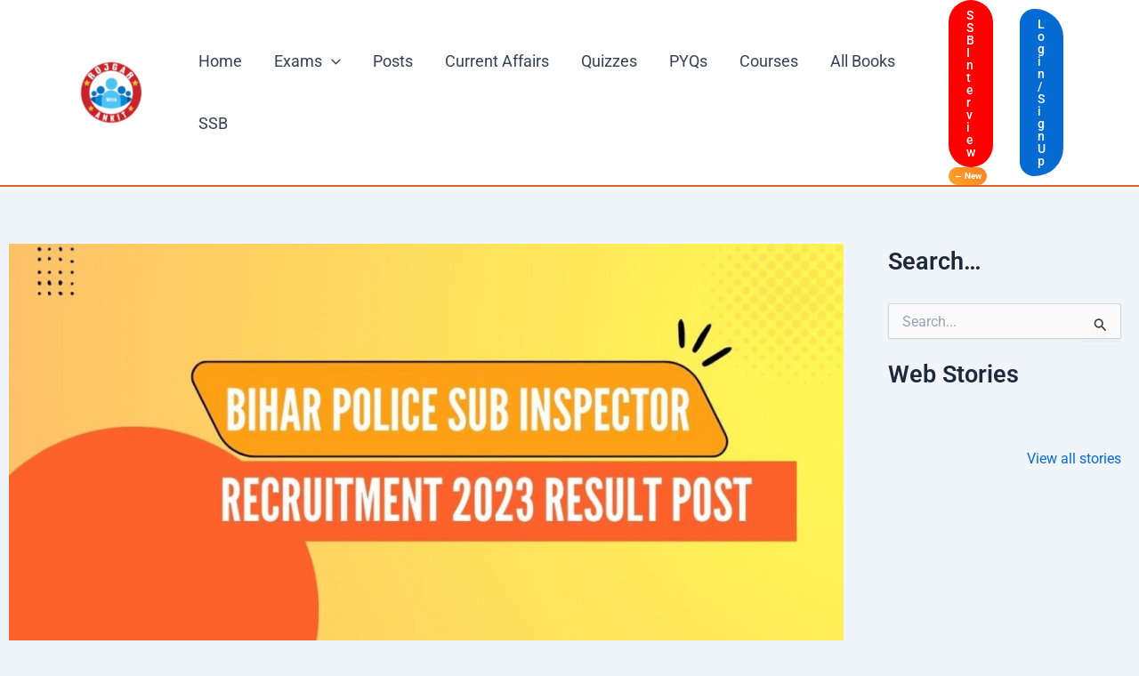

--- FILE ---
content_type: text/html; charset=UTF-8
request_url: https://rojgarwithankit.com/police/bihar-police-si-result-2024-download-pdf-link/
body_size: 79787
content:
<!DOCTYPE html><html lang="en-US" prefix="og: https://ogp.me/ns#"><head><script data-no-optimize="1">var litespeed_docref=sessionStorage.getItem("litespeed_docref");litespeed_docref&&(Object.defineProperty(document,"referrer",{get:function(){return litespeed_docref}}),sessionStorage.removeItem("litespeed_docref"));</script> <meta charset="UTF-8"><meta name="viewport" content="width=device-width, initial-scale=1"><link rel="profile" href="https://gmpg.org/xfn/11"><title>बिहार पुलिस एसआई रिजल्ट 2024 कैसे डाउनलोड करें? जानिए पीडीएफ लिंक और अन्य महत्वपूर्ण जानकारी</title><meta name="description" content="बिहार पुलिस एसआई रिजल्ट 2024 डाउनलोड करने के लिए पीडीएफ लिंक और अन्य महत्वपूर्ण जानकारी के साथ इस लेख में दिए गए स्टेप्स का पालन करें। बिहार पुलिस के आधिकारिक सोशल मीडिया पेज को फ़ॉलो करें और नवीनतम अपडेट प्राप्त करें।"/><meta name="robots" content="follow, index, max-snippet:-1, max-video-preview:-1, max-image-preview:large"/><link rel="canonical" href="https://rojgarwithankit.com/police/bihar-police-si-result-2024-download-pdf-link/" /><meta property="og:locale" content="en_US" /><meta property="og:type" content="article" /><meta property="og:title" content="बिहार पुलिस एसआई रिजल्ट 2024 कैसे डाउनलोड करें? जानिए पीडीएफ लिंक और अन्य महत्वपूर्ण जानकारी" /><meta property="og:description" content="बिहार पुलिस एसआई रिजल्ट 2024 डाउनलोड करने के लिए पीडीएफ लिंक और अन्य महत्वपूर्ण जानकारी के साथ इस लेख में दिए गए स्टेप्स का पालन करें। बिहार पुलिस के आधिकारिक सोशल मीडिया पेज को फ़ॉलो करें और नवीनतम अपडेट प्राप्त करें।" /><meta property="og:url" content="https://rojgarwithankit.com/police/bihar-police-si-result-2024-download-pdf-link/" /><meta property="og:site_name" content="Rojgar With Ankit" /><meta property="article:publisher" content="https://www.facebook.com/Rojgarwithankit" /><meta property="article:tag" content="परिणाम डाउनलोड" /><meta property="article:tag" content="पीडीएफ लिंक" /><meta property="article:tag" content="बिहार पुलिस एसआई रिजल्ट" /><meta property="article:section" content="Police" /><meta property="og:updated_time" content="2024-01-26T14:24:57+05:30" /><meta property="og:image" content="https://rojgarwithankit.com/wp-content/uploads/2024/01/Yellow-Orange-Modern-Marketing-Courses-YouTube-Thumbnail.jpg" /><meta property="og:image:secure_url" content="https://rojgarwithankit.com/wp-content/uploads/2024/01/Yellow-Orange-Modern-Marketing-Courses-YouTube-Thumbnail.jpg" /><meta property="og:image:width" content="1280" /><meta property="og:image:height" content="720" /><meta property="og:image:alt" content="बिहार पुलिस एसआई रिजल्ट" /><meta property="og:image:type" content="image/jpeg" /><meta property="article:published_time" content="2024-01-25T16:54:34+05:30" /><meta property="article:modified_time" content="2024-01-26T14:24:57+05:30" /><meta name="twitter:card" content="summary_large_image" /><meta name="twitter:title" content="बिहार पुलिस एसआई रिजल्ट 2024 कैसे डाउनलोड करें? जानिए पीडीएफ लिंक और अन्य महत्वपूर्ण जानकारी" /><meta name="twitter:description" content="बिहार पुलिस एसआई रिजल्ट 2024 डाउनलोड करने के लिए पीडीएफ लिंक और अन्य महत्वपूर्ण जानकारी के साथ इस लेख में दिए गए स्टेप्स का पालन करें। बिहार पुलिस के आधिकारिक सोशल मीडिया पेज को फ़ॉलो करें और नवीनतम अपडेट प्राप्त करें।" /><meta name="twitter:site" content="@rojgarwithankit" /><meta name="twitter:creator" content="@rojgarwithankit" /><meta name="twitter:image" content="https://rojgarwithankit.com/wp-content/uploads/2024/01/Yellow-Orange-Modern-Marketing-Courses-YouTube-Thumbnail.jpg" /> <script type="application/ld+json" class="rank-math-schema-pro">{"@context":"https://schema.org","@graph":[{"@type":"Organization","@id":"https://rojgarwithankit.com/#organization","name":"Rojgar With Ankit","url":"https://rojgarwithankit.com","sameAs":["https://www.facebook.com/Rojgarwithankit","https://twitter.com/rojgarwithankit","rojgarwithankit.co.in","https://play.google.com/store/apps/details?id=com.appx.rojgar_with_ankit","https://youtube.com/c/RojgarwithAnkit","https://www.instagram.com/rojgar_with_ankit/"],"email":"rojgarwithankit@gmail.com","logo":{"@type":"ImageObject","@id":"https://rojgarwithankit.com/#logo","url":"https://rwacdn.storage.googleapis.com/wp-content/uploads/2023/09/16161423/RWA-Logo-512.png","contentUrl":"https://rwacdn.storage.googleapis.com/wp-content/uploads/2023/09/16161423/RWA-Logo-512.png","caption":"Rojgar With Ankit","inLanguage":"en-US","width":"512","height":"512"},"contactPoint":[{"@type":"ContactPoint","telephone":"+919311737467","contactType":"customer support"}],"legalName":"Astauli Learning Private Limited"},{"@type":"WebSite","@id":"https://rojgarwithankit.com/#website","url":"https://rojgarwithankit.com","name":"Rojgar With Ankit","alternateName":"RWA","publisher":{"@id":"https://rojgarwithankit.com/#organization"},"inLanguage":"en-US"},{"@type":"ImageObject","@id":"https://rojgarwithankit.com/wp-content/uploads/2024/01/Yellow-Orange-Modern-Marketing-Courses-YouTube-Thumbnail.jpg","url":"https://rojgarwithankit.com/wp-content/uploads/2024/01/Yellow-Orange-Modern-Marketing-Courses-YouTube-Thumbnail.jpg","width":"1280","height":"720","inLanguage":"en-US"},{"@type":"BreadcrumbList","@id":"https://rojgarwithankit.com/police/bihar-police-si-result-2024-download-pdf-link/#breadcrumb","itemListElement":[{"@type":"ListItem","position":"1","item":{"@id":"https://rojgarwithankit.com/category/police/","name":"Police"}},{"@type":"ListItem","position":"2","item":{"@id":"https://rojgarwithankit.com/category/police/","name":"Police"}},{"@type":"ListItem","position":"3","item":{"@id":"https://rojgarwithankit.com/police/bihar-police-si-result-2024-download-pdf-link/","name":"Bihar Police SI Result 2024 \u0915\u0948\u0938\u0947 \u0921\u093e\u0909\u0928\u0932\u094b\u0921 \u0915\u0930\u0947\u0902? Download PDF Link"}}]},{"@type":"WebPage","@id":"https://rojgarwithankit.com/police/bihar-police-si-result-2024-download-pdf-link/#webpage","url":"https://rojgarwithankit.com/police/bihar-police-si-result-2024-download-pdf-link/","name":"\u092c\u093f\u0939\u093e\u0930 \u092a\u0941\u0932\u093f\u0938 \u090f\u0938\u0906\u0908 \u0930\u093f\u091c\u0932\u094d\u091f 2024 \u0915\u0948\u0938\u0947 \u0921\u093e\u0909\u0928\u0932\u094b\u0921 \u0915\u0930\u0947\u0902? \u091c\u093e\u0928\u093f\u090f \u092a\u0940\u0921\u0940\u090f\u092b \u0932\u093f\u0902\u0915 \u0914\u0930 \u0905\u0928\u094d\u092f \u092e\u0939\u0924\u094d\u0935\u092a\u0942\u0930\u094d\u0923 \u091c\u093e\u0928\u0915\u093e\u0930\u0940","datePublished":"2024-01-25T16:54:34+05:30","dateModified":"2024-01-26T14:24:57+05:30","isPartOf":{"@id":"https://rojgarwithankit.com/#website"},"primaryImageOfPage":{"@id":"https://rojgarwithankit.com/wp-content/uploads/2024/01/Yellow-Orange-Modern-Marketing-Courses-YouTube-Thumbnail.jpg"},"inLanguage":"en-US","breadcrumb":{"@id":"https://rojgarwithankit.com/police/bihar-police-si-result-2024-download-pdf-link/#breadcrumb"}},{"@type":"Person","@id":"https://rojgarwithankit.com/author/e52727dc96926749/","name":"Manish Bhati","url":"https://rojgarwithankit.com/author/e52727dc96926749/","image":{"@type":"ImageObject","@id":"https://rojgarwithankit.com/wp-content/litespeed/avatar/a0af8b7ea1a969b233762e21129f9f43.jpg?ver=1769053949","url":"https://rojgarwithankit.com/wp-content/litespeed/avatar/a0af8b7ea1a969b233762e21129f9f43.jpg?ver=1769053949","caption":"Manish Bhati","inLanguage":"en-US"},"sameAs":["https://rojgarwithankit.com/"],"worksFor":{"@id":"https://rojgarwithankit.com/#organization"}},{"@type":"NewsArticle","headline":"\u092c\u093f\u0939\u093e\u0930 \u092a\u0941\u0932\u093f\u0938 \u090f\u0938\u0906\u0908 \u0930\u093f\u091c\u0932\u094d\u091f 2024 \u0915\u0948\u0938\u0947 \u0921\u093e\u0909\u0928\u0932\u094b\u0921 \u0915\u0930\u0947\u0902? \u091c\u093e\u0928\u093f\u090f \u092a\u0940\u0921\u0940\u090f\u092b \u0932\u093f\u0902\u0915 \u0914\u0930 \u0905\u0928\u094d\u092f \u092e\u0939\u0924\u094d\u0935\u092a\u0942\u0930\u094d\u0923 \u091c\u093e\u0928\u0915\u093e\u0930\u0940","keywords":"\u092c\u093f\u0939\u093e\u0930 \u092a\u0941\u0932\u093f\u0938 \u090f\u0938\u0906\u0908 \u0930\u093f\u091c\u0932\u094d\u091f, \u092a\u0930\u093f\u0923\u093e\u092e \u0921\u093e\u0909\u0928\u0932\u094b\u0921, \u092a\u0940\u0921\u0940\u090f\u092b \u0932\u093f\u0902\u0915, \u092c\u093f\u0939\u093e\u0930 \u092a\u0941\u0932\u093f\u0938 \u0930\u093f\u091c\u0932\u094d\u091f 2024","datePublished":"2024-01-25T16:54:34+05:30","dateModified":"2024-01-26T14:24:57+05:30","articleSection":"Police","author":{"@id":"https://rojgarwithankit.com/author/e52727dc96926749/","name":"Manish Bhati"},"publisher":{"@id":"https://rojgarwithankit.com/#organization"},"description":"\u092c\u093f\u0939\u093e\u0930 \u092a\u0941\u0932\u093f\u0938 \u090f\u0938\u0906\u0908 \u0930\u093f\u091c\u0932\u094d\u091f 2024 \u0921\u093e\u0909\u0928\u0932\u094b\u0921 \u0915\u0930\u0928\u0947 \u0915\u0947 \u0932\u093f\u090f \u092a\u0940\u0921\u0940\u090f\u092b \u0932\u093f\u0902\u0915 \u0914\u0930 \u0905\u0928\u094d\u092f \u092e\u0939\u0924\u094d\u0935\u092a\u0942\u0930\u094d\u0923 \u091c\u093e\u0928\u0915\u093e\u0930\u0940 \u0915\u0947 \u0938\u093e\u0925 \u0907\u0938 \u0932\u0947\u0916 \u092e\u0947\u0902 \u0926\u093f\u090f \u0917\u090f \u0938\u094d\u091f\u0947\u092a\u094d\u0938 \u0915\u093e \u092a\u093e\u0932\u0928 \u0915\u0930\u0947\u0902\u0964 \u092c\u093f\u0939\u093e\u0930 \u092a\u0941\u0932\u093f\u0938 \u0915\u0947 \u0906\u0927\u093f\u0915\u093e\u0930\u093f\u0915 \u0938\u094b\u0936\u0932 \u092e\u0940\u0921\u093f\u092f\u093e \u092a\u0947\u091c \u0915\u094b \u092b\u093c\u0949\u0932\u094b \u0915\u0930\u0947\u0902 \u0914\u0930 \u0928\u0935\u0940\u0928\u0924\u092e \u0905\u092a\u0921\u0947\u091f \u092a\u094d\u0930\u093e\u092a\u094d\u0924 \u0915\u0930\u0947\u0902\u0964","copyrightYear":"2024","copyrightHolder":{"@id":"https://rojgarwithankit.com/#organization"},"name":"\u092c\u093f\u0939\u093e\u0930 \u092a\u0941\u0932\u093f\u0938 \u090f\u0938\u0906\u0908 \u0930\u093f\u091c\u0932\u094d\u091f 2024 \u0915\u0948\u0938\u0947 \u0921\u093e\u0909\u0928\u0932\u094b\u0921 \u0915\u0930\u0947\u0902? \u091c\u093e\u0928\u093f\u090f \u092a\u0940\u0921\u0940\u090f\u092b \u0932\u093f\u0902\u0915 \u0914\u0930 \u0905\u0928\u094d\u092f \u092e\u0939\u0924\u094d\u0935\u092a\u0942\u0930\u094d\u0923 \u091c\u093e\u0928\u0915\u093e\u0930\u0940","@id":"https://rojgarwithankit.com/police/bihar-police-si-result-2024-download-pdf-link/#richSnippet","isPartOf":{"@id":"https://rojgarwithankit.com/police/bihar-police-si-result-2024-download-pdf-link/#webpage"},"image":{"@id":"https://rojgarwithankit.com/wp-content/uploads/2024/01/Yellow-Orange-Modern-Marketing-Courses-YouTube-Thumbnail.jpg"},"inLanguage":"en-US","mainEntityOfPage":{"@id":"https://rojgarwithankit.com/police/bihar-police-si-result-2024-download-pdf-link/#webpage"}}]}</script> <link rel='dns-prefetch' href='//platform-api.sharethis.com' /><link rel='dns-prefetch' href='//www.googletagmanager.com' /><link rel="alternate" title="oEmbed (JSON)" type="application/json+oembed" href="https://rojgarwithankit.com/wp-json/oembed/1.0/embed?url=https%3A%2F%2Frojgarwithankit.com%2Fpolice%2Fbihar-police-si-result-2024-download-pdf-link%2F" /><link rel="alternate" title="oEmbed (XML)" type="text/xml+oembed" href="https://rojgarwithankit.com/wp-json/oembed/1.0/embed?url=https%3A%2F%2Frojgarwithankit.com%2Fpolice%2Fbihar-police-si-result-2024-download-pdf-link%2F&#038;format=xml" /><link rel="alternate" type="application/rss+xml" title="Rojgar With Ankit &raquo; Stories Feed" href="https://rojgarwithankit.com/web-stories/feed/"><style id='wp-img-auto-sizes-contain-inline-css'>img:is([sizes=auto i],[sizes^="auto," i]){contain-intrinsic-size:3000px 1500px}
/*# sourceURL=wp-img-auto-sizes-contain-inline-css */</style><link data-optimized="2" rel="stylesheet" href="https://rojgarwithankit.com/wp-content/litespeed/css/0f583d214d1a20f3b88e5e167b138e18.css?ver=0f79f" /><style id='astra-theme-css-inline-css'>:root{--ast-post-nav-space:0;--ast-container-default-xlg-padding:2.5em;--ast-container-default-lg-padding:2.5em;--ast-container-default-slg-padding:2em;--ast-container-default-md-padding:2.5em;--ast-container-default-sm-padding:2.5em;--ast-container-default-xs-padding:2.4em;--ast-container-default-xxs-padding:1.8em;--ast-code-block-background:#ECEFF3;--ast-comment-inputs-background:#F9FAFB;--ast-normal-container-width:1320px;--ast-narrow-container-width:750px;--ast-blog-title-font-weight:600;--ast-blog-meta-weight:600;--ast-global-color-primary:var(--ast-global-color-4);--ast-global-color-secondary:var(--ast-global-color-5);--ast-global-color-alternate-background:var(--ast-global-color-6);--ast-global-color-subtle-background:var(--ast-global-color-7);--ast-bg-style-guide:var( --ast-global-color-secondary,--ast-global-color-5 );--ast-shadow-style-guide:0px 0px 4px 0 #00000057;--ast-global-dark-bg-style:#fff;--ast-global-dark-lfs:#fbfbfb;--ast-widget-bg-color:#fafafa;--ast-wc-container-head-bg-color:#fbfbfb;--ast-title-layout-bg:#eeeeee;--ast-search-border-color:#e7e7e7;--ast-lifter-hover-bg:#e6e6e6;--ast-gallery-block-color:#000;--srfm-color-input-label:var(--ast-global-color-2);}html{font-size:100%;}a{color:var(--ast-global-color-0);}a:hover,a:focus{color:var(--ast-global-color-1);}body,button,input,select,textarea,.ast-button,.ast-custom-button{font-family:-apple-system,BlinkMacSystemFont,Segoe UI,Roboto,Oxygen-Sans,Ubuntu,Cantarell,Helvetica Neue,sans-serif;font-weight:400;font-size:16px;font-size:1rem;line-height:var(--ast-body-line-height,1.65);}blockquote{color:var(--ast-global-color-3);}h1,h2,h3,h4,h5,h6,.entry-content :where(h1,h2,h3,h4,h5,h6),.site-title,.site-title a{font-weight:600;}.ast-site-identity .site-title a{color:var(--ast-global-color-2);}.site-title{font-size:26px;font-size:1.625rem;display:none;}header .custom-logo-link img{max-width:80px;width:80px;}.astra-logo-svg{width:80px;}.site-header .site-description{font-size:15px;font-size:0.9375rem;display:none;}.entry-title{font-size:20px;font-size:1.25rem;}.ast-blog-single-element.ast-taxonomy-container a{font-size:14px;font-size:0.875rem;}.ast-blog-meta-container{font-size:13px;font-size:0.8125rem;}.archive .ast-article-post .ast-article-inner,.blog .ast-article-post .ast-article-inner,.archive .ast-article-post .ast-article-inner:hover,.blog .ast-article-post .ast-article-inner:hover{border-top-left-radius:6px;border-top-right-radius:6px;border-bottom-right-radius:6px;border-bottom-left-radius:6px;overflow:hidden;}h1,.entry-content :where(h1){font-size:36px;font-size:2.25rem;font-weight:600;line-height:1.4em;}h2,.entry-content :where(h2){font-size:30px;font-size:1.875rem;font-weight:600;line-height:1.3em;}h3,.entry-content :where(h3){font-size:24px;font-size:1.5rem;font-weight:600;line-height:1.3em;}h4,.entry-content :where(h4){font-size:20px;font-size:1.25rem;line-height:1.2em;font-weight:600;}h5,.entry-content :where(h5){font-size:18px;font-size:1.125rem;line-height:1.2em;font-weight:600;}h6,.entry-content :where(h6){font-size:16px;font-size:1rem;line-height:1.25em;font-weight:600;}::selection{background-color:var(--ast-global-color-0);color:#ffffff;}body,h1,h2,h3,h4,h5,h6,.entry-title a,.entry-content :where(h1,h2,h3,h4,h5,h6){color:var(--ast-global-color-3);}.tagcloud a:hover,.tagcloud a:focus,.tagcloud a.current-item{color:#ffffff;border-color:var(--ast-global-color-0);background-color:var(--ast-global-color-0);}input:focus,input[type="text"]:focus,input[type="email"]:focus,input[type="url"]:focus,input[type="password"]:focus,input[type="reset"]:focus,input[type="search"]:focus,textarea:focus{border-color:var(--ast-global-color-0);}input[type="radio"]:checked,input[type=reset],input[type="checkbox"]:checked,input[type="checkbox"]:hover:checked,input[type="checkbox"]:focus:checked,input[type=range]::-webkit-slider-thumb{border-color:var(--ast-global-color-0);background-color:var(--ast-global-color-0);box-shadow:none;}.site-footer a:hover + .post-count,.site-footer a:focus + .post-count{background:var(--ast-global-color-0);border-color:var(--ast-global-color-0);}.single .nav-links .nav-previous,.single .nav-links .nav-next{color:var(--ast-global-color-0);}.entry-meta,.entry-meta *{line-height:1.45;color:var(--ast-global-color-0);font-weight:600;}.entry-meta a:not(.ast-button):hover,.entry-meta a:not(.ast-button):hover *,.entry-meta a:not(.ast-button):focus,.entry-meta a:not(.ast-button):focus *,.page-links > .page-link,.page-links .page-link:hover,.post-navigation a:hover{color:var(--ast-global-color-1);}#cat option,.secondary .calendar_wrap thead a,.secondary .calendar_wrap thead a:visited{color:var(--ast-global-color-0);}.secondary .calendar_wrap #today,.ast-progress-val span{background:var(--ast-global-color-0);}.secondary a:hover + .post-count,.secondary a:focus + .post-count{background:var(--ast-global-color-0);border-color:var(--ast-global-color-0);}.calendar_wrap #today > a{color:#ffffff;}.page-links .page-link,.single .post-navigation a{color:var(--ast-global-color-3);}.ast-search-menu-icon .search-form button.search-submit{padding:0 4px;}.ast-search-menu-icon form.search-form{padding-right:0;}.ast-search-menu-icon.slide-search input.search-field{width:0;}.ast-header-search .ast-search-menu-icon.ast-dropdown-active .search-form,.ast-header-search .ast-search-menu-icon.ast-dropdown-active .search-field:focus{transition:all 0.2s;}.search-form input.search-field:focus{outline:none;}.ast-search-menu-icon .search-form button.search-submit:focus,.ast-theme-transparent-header .ast-header-search .ast-dropdown-active .ast-icon,.ast-theme-transparent-header .ast-inline-search .search-field:focus .ast-icon{color:var(--ast-global-color-1);}.ast-header-search .slide-search .search-form{border:2px solid var(--ast-global-color-0);}.ast-header-search .slide-search .search-field{background-color:(--ast-global-dark-bg-style);}.ast-archive-title{color:var(--ast-global-color-2);}.widget-title{font-size:22px;font-size:1.375rem;color:var(--ast-global-color-2);}#secondary,#secondary button,#secondary input,#secondary select,#secondary textarea{font-size:16px;font-size:1rem;}.ast-single-post .entry-content a,.ast-comment-content a:not(.ast-comment-edit-reply-wrap a){text-decoration:underline;}.ast-single-post .elementor-widget-button .elementor-button,.ast-single-post .entry-content .uagb-tab a,.ast-single-post .entry-content .uagb-ifb-cta a,.ast-single-post .entry-content .uabb-module-content a,.ast-single-post .entry-content .uagb-post-grid a,.ast-single-post .entry-content .uagb-timeline a,.ast-single-post .entry-content .uagb-toc__wrap a,.ast-single-post .entry-content .uagb-taxomony-box a,.entry-content .wp-block-latest-posts > li > a,.ast-single-post .entry-content .wp-block-file__button,a.ast-post-filter-single,.ast-single-post .ast-comment-content .comment-reply-link,.ast-single-post .ast-comment-content .comment-edit-link{text-decoration:none;}.ast-search-menu-icon.slide-search a:focus-visible:focus-visible,.astra-search-icon:focus-visible,#close:focus-visible,a:focus-visible,.ast-menu-toggle:focus-visible,.site .skip-link:focus-visible,.wp-block-loginout input:focus-visible,.wp-block-search.wp-block-search__button-inside .wp-block-search__inside-wrapper,.ast-header-navigation-arrow:focus-visible,.ast-orders-table__row .ast-orders-table__cell:focus-visible,a#ast-apply-coupon:focus-visible,#ast-apply-coupon:focus-visible,#close:focus-visible,.button.search-submit:focus-visible,#search_submit:focus,.normal-search:focus-visible,.ast-header-account-wrap:focus-visible,.astra-cart-drawer-close:focus,.ast-single-variation:focus,.ast-button:focus{outline-style:dotted;outline-color:inherit;outline-width:thin;}input:focus,input[type="text"]:focus,input[type="email"]:focus,input[type="url"]:focus,input[type="password"]:focus,input[type="reset"]:focus,input[type="search"]:focus,input[type="number"]:focus,textarea:focus,.wp-block-search__input:focus,[data-section="section-header-mobile-trigger"] .ast-button-wrap .ast-mobile-menu-trigger-minimal:focus,.ast-mobile-popup-drawer.active .menu-toggle-close:focus,#ast-scroll-top:focus,#coupon_code:focus,#ast-coupon-code:focus{border-style:dotted;border-color:inherit;border-width:thin;}input{outline:none;}.site-logo-img img{ transition:all 0.2s linear;}body .ast-oembed-container *{position:absolute;top:0;width:100%;height:100%;left:0;}body .wp-block-embed-pocket-casts .ast-oembed-container *{position:unset;}.ast-single-post-featured-section + article {margin-top: 2em;}.site-content .ast-single-post-featured-section img {width: 100%;overflow: hidden;object-fit: cover;}.ast-separate-container .site-content .ast-single-post-featured-section + article {margin-top: -80px;z-index: 9;position: relative;border-radius: 4px;}@media (min-width: 922px) {.ast-no-sidebar .site-content .ast-article-image-container--wide {margin-left: -120px;margin-right: -120px;max-width: unset;width: unset;}.ast-left-sidebar .site-content .ast-article-image-container--wide,.ast-right-sidebar .site-content .ast-article-image-container--wide {margin-left: -10px;margin-right: -10px;}.site-content .ast-article-image-container--full {margin-left: calc( -50vw + 50%);margin-right: calc( -50vw + 50%);max-width: 100vw;width: 100vw;}.ast-left-sidebar .site-content .ast-article-image-container--full,.ast-right-sidebar .site-content .ast-article-image-container--full {margin-left: -10px;margin-right: -10px;max-width: inherit;width: auto;}}.site > .ast-single-related-posts-container {margin-top: 0;}@media (min-width: 922px) {.ast-desktop .ast-container--narrow {max-width: var(--ast-narrow-container-width);margin: 0 auto;}}#secondary {margin: 4em 0 2.5em;word-break: break-word;line-height: 2;}#secondary li {margin-bottom: 0.75em;}#secondary li:last-child {margin-bottom: 0;}@media (max-width: 768px) {.js_active .ast-plain-container.ast-single-post #secondary {margin-top: 1.5em;}}.ast-separate-container.ast-two-container #secondary .widget {background-color: #fff;padding: 2em;margin-bottom: 2em;}@media (min-width: 993px) {.ast-left-sidebar #secondary {padding-right: 60px;}.ast-right-sidebar #secondary {padding-left: 60px;}}@media (max-width: 993px) {.ast-right-sidebar #secondary {padding-left: 30px;}.ast-left-sidebar #secondary {padding-right: 30px;}}@media (min-width: 993px) {.ast-page-builder-template.ast-left-sidebar #secondary {padding-left: 60px;}.ast-page-builder-template.ast-right-sidebar #secondary {padding-right: 60px;}}@media (max-width: 993px) {.ast-page-builder-template.ast-right-sidebar #secondary {padding-right: 30px;}.ast-page-builder-template.ast-left-sidebar #secondary {padding-left: 30px;}}input[type="text"],input[type="number"],input[type="email"],input[type="url"],input[type="password"],input[type="search"],input[type=reset],input[type=tel],input[type=date],select,textarea{font-size:16px;font-style:normal;font-weight:400;line-height:24px;width:100%;padding:12px 16px;border-radius:4px;box-shadow:0px 1px 2px 0px rgba(0,0,0,0.05);color:var(--ast-form-input-text,#475569);}input[type="text"],input[type="number"],input[type="email"],input[type="url"],input[type="password"],input[type="search"],input[type=reset],input[type=tel],input[type=date],select{height:40px;}input[type="date"]{border-width:1px;border-style:solid;border-color:var(--ast-border-color);background:var( --ast-global-color-secondary,--ast-global-color-5 );}input[type="text"]:focus,input[type="number"]:focus,input[type="email"]:focus,input[type="url"]:focus,input[type="password"]:focus,input[type="search"]:focus,input[type=reset]:focus,input[type="tel"]:focus,input[type="date"]:focus,select:focus,textarea:focus{border-color:#046BD2;box-shadow:none;outline:none;color:var(--ast-form-input-focus-text,#475569);}label,legend{color:#111827;font-size:14px;font-style:normal;font-weight:500;line-height:20px;}select{padding:6px 10px;}fieldset{padding:30px;border-radius:4px;}button,.ast-button,.button,input[type="button"],input[type="reset"],input[type="submit"]{border-radius:4px;box-shadow:0px 1px 2px 0px rgba(0,0,0,0.05);}:root{--ast-comment-inputs-background:#FFF;}::placeholder{color:var(--ast-form-field-color,#9CA3AF);}::-ms-input-placeholder{color:var(--ast-form-field-color,#9CA3AF);}@media (max-width:921.9px){#ast-desktop-header{display:none;}}@media (min-width:922px){#ast-mobile-header{display:none;}}.wp-block-buttons.aligncenter{justify-content:center;}@media (max-width:921px){.ast-theme-transparent-header #primary,.ast-theme-transparent-header #secondary{padding:0;}}@media (max-width:921px){.ast-plain-container.ast-no-sidebar #primary{padding:0;}}.ast-plain-container.ast-no-sidebar #primary{margin-top:0;margin-bottom:0;}@media (min-width:1200px){.ast-plain-container.ast-no-sidebar #primary{margin-top:60px;margin-bottom:60px;}}.wp-block-button.is-style-outline .wp-block-button__link{border-color:var(--ast-global-color-0);border-top-width:0px;border-right-width:0px;border-bottom-width:0px;border-left-width:0px;}div.wp-block-button.is-style-outline > .wp-block-button__link:not(.has-text-color),div.wp-block-button.wp-block-button__link.is-style-outline:not(.has-text-color){color:var(--ast-global-color-0);}.wp-block-button.is-style-outline .wp-block-button__link:hover,.wp-block-buttons .wp-block-button.is-style-outline .wp-block-button__link:focus,.wp-block-buttons .wp-block-button.is-style-outline > .wp-block-button__link:not(.has-text-color):hover,.wp-block-buttons .wp-block-button.wp-block-button__link.is-style-outline:not(.has-text-color):hover{color:#ffffff;background-color:var(--ast-global-color-1);border-color:var(--ast-global-color-1);}.post-page-numbers.current .page-link,.ast-pagination .page-numbers.current{color:#ffffff;border-color:var(--ast-global-color-0);background-color:var(--ast-global-color-0);}.wp-block-button.is-style-outline .wp-block-button__link{border-top-width:0px;border-right-width:0px;border-bottom-width:0px;border-left-width:0px;}.wp-block-buttons .wp-block-button.is-style-outline .wp-block-button__link.wp-element-button,.ast-outline-button,.wp-block-uagb-buttons-child .uagb-buttons-repeater.ast-outline-button{border-top-width:1px;border-right-width:1px;border-bottom-width:1px;border-left-width:1px;font-family:inherit;font-weight:500;font-size:16px;font-size:1rem;line-height:1em;padding-top:10px;padding-right:20px;padding-bottom:10px;padding-left:20px;border-top-left-radius:3px;border-top-right-radius:3px;border-bottom-right-radius:3px;border-bottom-left-radius:3px;}.wp-block-buttons .wp-block-button.is-style-outline > .wp-block-button__link:not(.has-text-color),.wp-block-buttons .wp-block-button.wp-block-button__link.is-style-outline:not(.has-text-color),.ast-outline-button{color:var(--ast-global-color-0);}.wp-block-button.is-style-outline .wp-block-button__link:hover,.wp-block-buttons .wp-block-button.is-style-outline .wp-block-button__link:focus,.wp-block-buttons .wp-block-button.is-style-outline > .wp-block-button__link:not(.has-text-color):hover,.wp-block-buttons .wp-block-button.wp-block-button__link.is-style-outline:not(.has-text-color):hover,.ast-outline-button:hover,.ast-outline-button:focus,.wp-block-uagb-buttons-child .uagb-buttons-repeater.ast-outline-button:hover,.wp-block-uagb-buttons-child .uagb-buttons-repeater.ast-outline-button:focus{color:#ffffff;background-color:var(--ast-global-color-1);border-color:var(--ast-global-color-1);}.ast-single-post .entry-content a.ast-outline-button,.ast-single-post .entry-content .is-style-outline>.wp-block-button__link{text-decoration:none;}.wp-block-button .wp-block-button__link.wp-element-button.is-style-outline:not(.has-background),.wp-block-button.is-style-outline>.wp-block-button__link.wp-element-button:not(.has-background),.ast-outline-button{background-color:transparent;}.uagb-buttons-repeater.ast-outline-button{border-radius:9999px;}.entry-content[data-ast-blocks-layout] > figure{margin-bottom:1em;}h1.widget-title{font-weight:600;}h2.widget-title{font-weight:600;}h3.widget-title{font-weight:600;}.elementor-widget-container .elementor-loop-container .e-loop-item[data-elementor-type="loop-item"]{width:100%;} .content-area .elementor-widget-theme-post-content h1,.content-area .elementor-widget-theme-post-content h2,.content-area .elementor-widget-theme-post-content h3,.content-area .elementor-widget-theme-post-content h4,.content-area .elementor-widget-theme-post-content h5,.content-area .elementor-widget-theme-post-content h6{margin-top:1.5em;margin-bottom:calc(0.3em + 10px);}#page{display:flex;flex-direction:column;min-height:100vh;}.ast-404-layout-1 h1.page-title{color:var(--ast-global-color-2);}.single .post-navigation a{line-height:1em;height:inherit;}.error-404 .page-sub-title{font-size:1.5rem;font-weight:inherit;}.search .site-content .content-area .search-form{margin-bottom:0;}#page .site-content{flex-grow:1;}.widget{margin-bottom:1.25em;}#secondary li{line-height:1.5em;}#secondary .wp-block-group h2{margin-bottom:0.7em;}#secondary h2{font-size:1.7rem;}.ast-separate-container .ast-article-post,.ast-separate-container .ast-article-single,.ast-separate-container .comment-respond{padding:2.5em;}.ast-separate-container .ast-article-single .ast-article-single{padding:0;}.ast-article-single .wp-block-post-template-is-layout-grid{padding-left:0;}.ast-separate-container .comments-title,.ast-narrow-container .comments-title{padding:1.5em 2em;}.ast-page-builder-template .comment-form-textarea,.ast-comment-formwrap .ast-grid-common-col{padding:0;}.ast-comment-formwrap{padding:0;display:inline-flex;column-gap:20px;width:100%;margin-left:0;margin-right:0;}.comments-area textarea#comment:focus,.comments-area textarea#comment:active,.comments-area .ast-comment-formwrap input[type="text"]:focus,.comments-area .ast-comment-formwrap input[type="text"]:active {box-shadow:none;outline:none;}.archive.ast-page-builder-template .entry-header{margin-top:2em;}.ast-page-builder-template .ast-comment-formwrap{width:100%;}.entry-title{margin-bottom:0.6em;}.ast-archive-description p{font-size:inherit;font-weight:inherit;line-height:inherit;}.ast-article-single figure,.ast-article-single img:not(figure img){box-shadow:0 0 30px 0 rgba(0,0,0,.15);-webkit-box-shadow:0 0 30px 0 rgba(0,0,0,.15);-moz-box-shadow:0 0 30px 0 rgba(0,0,0,.15);}.ast-separate-container .ast-comment-list li.depth-1,.hentry{margin-bottom:1.5em;}.site-content section.ast-archive-description{margin-bottom:2em;}@media (min-width:921px){.ast-left-sidebar.ast-page-builder-template #secondary,.archive.ast-right-sidebar.ast-page-builder-template .site-main{padding-left:20px;padding-right:20px;}}@media (max-width:544px){.ast-comment-formwrap.ast-row{column-gap:10px;display:inline-block;}#ast-commentform .ast-grid-common-col{position:relative;width:100%;}}@media (min-width:1201px){.ast-separate-container .ast-article-post,.ast-separate-container .ast-article-single,.ast-separate-container .ast-author-box,.ast-separate-container .ast-404-layout-1,.ast-separate-container .no-results{padding:2.5em;}} .content-area .elementor-widget-theme-post-content h1,.content-area .elementor-widget-theme-post-content h2,.content-area .elementor-widget-theme-post-content h3,.content-area .elementor-widget-theme-post-content h4,.content-area .elementor-widget-theme-post-content h5,.content-area .elementor-widget-theme-post-content h6{margin-top:1.5em;margin-bottom:calc(0.3em + 10px);}.elementor-loop-container .e-loop-item,.elementor-loop-container .ast-separate-container .ast-article-post,.elementor-loop-container .ast-separate-container .ast-article-single,.elementor-loop-container .ast-separate-container .comment-respond{padding:0px;}@media (max-width:921px){.ast-left-sidebar #content > .ast-container{display:flex;flex-direction:column-reverse;width:100%;}}@media (max-width:921px){#secondary.secondary{padding-top:0;}.ast-separate-container.ast-right-sidebar #secondary{padding-left:1em;padding-right:1em;}.ast-separate-container.ast-two-container #secondary{padding-left:0;padding-right:0;}.ast-page-builder-template .entry-header #secondary,.ast-page-builder-template #secondary{margin-top:1.5em;}}@media (max-width:921px){.ast-right-sidebar #primary{padding-right:0;}.ast-page-builder-template.ast-left-sidebar #secondary,.ast-page-builder-template.ast-right-sidebar #secondary{padding-right:20px;padding-left:20px;}.ast-right-sidebar #secondary,.ast-left-sidebar #primary{padding-left:0;}.ast-left-sidebar #secondary{padding-right:0;}}@media (min-width:922px){.ast-separate-container.ast-right-sidebar #primary,.ast-separate-container.ast-left-sidebar #primary{border:0;}.search-no-results.ast-separate-container #primary{margin-bottom:4em;}}@media (min-width:922px){.ast-right-sidebar #primary{border-right:1px solid var(--ast-border-color);}.ast-left-sidebar #primary{border-left:1px solid var(--ast-border-color);}.ast-right-sidebar #secondary{border-left:1px solid var(--ast-border-color);margin-left:-1px;}.ast-left-sidebar #secondary{border-right:1px solid var(--ast-border-color);margin-right:-1px;}.ast-separate-container.ast-two-container.ast-right-sidebar #secondary{padding-left:30px;padding-right:0;}.ast-separate-container.ast-two-container.ast-left-sidebar #secondary{padding-right:30px;padding-left:0;}.ast-separate-container.ast-right-sidebar #secondary,.ast-separate-container.ast-left-sidebar #secondary{border:0;margin-left:auto;margin-right:auto;}.ast-separate-container.ast-two-container #secondary .widget:last-child{margin-bottom:0;}}.elementor-widget-button .elementor-button{border-style:solid;text-decoration:none;border-top-width:0px;border-right-width:0px;border-left-width:0px;border-bottom-width:0px;}.elementor-button.elementor-size-sm,.elementor-button.elementor-size-xs,.elementor-button.elementor-size-md,.elementor-button.elementor-size-lg,.elementor-button.elementor-size-xl,.elementor-button{border-top-left-radius:3px;border-top-right-radius:3px;border-bottom-right-radius:3px;border-bottom-left-radius:3px;padding-top:10px;padding-right:20px;padding-bottom:10px;padding-left:20px;}.elementor-widget-button .elementor-button{border-color:var(--ast-global-color-0);background-color:var(--ast-global-color-0);}.elementor-widget-button .elementor-button:hover,.elementor-widget-button .elementor-button:focus{color:#ffffff;background-color:var(--ast-global-color-1);border-color:var(--ast-global-color-1);}.wp-block-button .wp-block-button__link ,.elementor-widget-button .elementor-button,.elementor-widget-button .elementor-button:visited{color:#ffffff;}.elementor-widget-button .elementor-button{font-weight:500;font-size:16px;font-size:1rem;line-height:1em;}body .elementor-button.elementor-size-sm,body .elementor-button.elementor-size-xs,body .elementor-button.elementor-size-md,body .elementor-button.elementor-size-lg,body .elementor-button.elementor-size-xl,body .elementor-button{font-size:16px;font-size:1rem;}.wp-block-button .wp-block-button__link:hover,.wp-block-button .wp-block-button__link:focus{color:#ffffff;background-color:var(--ast-global-color-1);border-color:var(--ast-global-color-1);}.elementor-widget-heading h1.elementor-heading-title{line-height:1.4em;}.elementor-widget-heading h2.elementor-heading-title{line-height:1.3em;}.elementor-widget-heading h3.elementor-heading-title{line-height:1.3em;}.elementor-widget-heading h4.elementor-heading-title{line-height:1.2em;}.elementor-widget-heading h5.elementor-heading-title{line-height:1.2em;}.elementor-widget-heading h6.elementor-heading-title{line-height:1.25em;}.wp-block-button .wp-block-button__link,.wp-block-search .wp-block-search__button,body .wp-block-file .wp-block-file__button{border-style:solid;border-top-width:0px;border-right-width:0px;border-left-width:0px;border-bottom-width:0px;border-color:var(--ast-global-color-0);background-color:var(--ast-global-color-0);color:#ffffff;font-family:inherit;font-weight:500;line-height:1em;font-size:16px;font-size:1rem;border-top-left-radius:3px;border-top-right-radius:3px;border-bottom-right-radius:3px;border-bottom-left-radius:3px;padding-top:10px;padding-right:20px;padding-bottom:10px;padding-left:20px;}.ast-single-post .entry-content .wp-block-button .wp-block-button__link,.ast-single-post .entry-content .wp-block-search .wp-block-search__button,body .entry-content .wp-block-file .wp-block-file__button{text-decoration:none;}.menu-toggle,button,.ast-button,.ast-custom-button,.button,input#submit,input[type="button"],input[type="submit"],input[type="reset"],#comments .submit,.search .search-submit,form[CLASS*="wp-block-search__"].wp-block-search .wp-block-search__inside-wrapper .wp-block-search__button,body .wp-block-file .wp-block-file__button,.search .search-submit{border-style:solid;border-top-width:0px;border-right-width:0px;border-left-width:0px;border-bottom-width:0px;color:#ffffff;border-color:var(--ast-global-color-0);background-color:var(--ast-global-color-0);padding-top:10px;padding-right:20px;padding-bottom:10px;padding-left:20px;font-family:inherit;font-weight:500;font-size:16px;font-size:1rem;line-height:1em;border-top-left-radius:3px;border-top-right-radius:3px;border-bottom-right-radius:3px;border-bottom-left-radius:3px;}button:focus,.menu-toggle:hover,button:hover,.ast-button:hover,.ast-custom-button:hover .button:hover,.ast-custom-button:hover ,input[type=reset]:hover,input[type=reset]:focus,input#submit:hover,input#submit:focus,input[type="button"]:hover,input[type="button"]:focus,input[type="submit"]:hover,input[type="submit"]:focus,form[CLASS*="wp-block-search__"].wp-block-search .wp-block-search__inside-wrapper .wp-block-search__button:hover,form[CLASS*="wp-block-search__"].wp-block-search .wp-block-search__inside-wrapper .wp-block-search__button:focus,body .wp-block-file .wp-block-file__button:hover,body .wp-block-file .wp-block-file__button:focus{color:#ffffff;background-color:var(--ast-global-color-1);border-color:var(--ast-global-color-1);}form[CLASS*="wp-block-search__"].wp-block-search .wp-block-search__inside-wrapper .wp-block-search__button.has-icon{padding-top:calc(10px - 3px);padding-right:calc(20px - 3px);padding-bottom:calc(10px - 3px);padding-left:calc(20px - 3px);}@media (max-width:921px){.ast-mobile-header-stack .main-header-bar .ast-search-menu-icon{display:inline-block;}.ast-header-break-point.ast-header-custom-item-outside .ast-mobile-header-stack .main-header-bar .ast-search-icon{margin:0;}.ast-comment-avatar-wrap img{max-width:2.5em;}.ast-comment-meta{padding:0 1.8888em 1.3333em;}}@media (min-width:544px){.ast-container{max-width:100%;}}@media (max-width:544px){.ast-separate-container .ast-article-post,.ast-separate-container .ast-article-single,.ast-separate-container .comments-title,.ast-separate-container .ast-archive-description{padding:1.5em 1em;}.ast-separate-container #content .ast-container{padding-left:0.54em;padding-right:0.54em;}.ast-separate-container .ast-comment-list .bypostauthor{padding:.5em;}.ast-search-menu-icon.ast-dropdown-active .search-field{width:170px;}.ast-separate-container #secondary{padding-top:0;}.ast-separate-container.ast-two-container #secondary .widget{margin-bottom:1.5em;padding-left:1em;padding-right:1em;}} #ast-mobile-header .ast-site-header-cart-li a{pointer-events:none;}.ast-separate-container{background-color:var(--ast-global-color-5);}@media (max-width:921px){.site-title{display:none;}.site-header .site-description{display:none;}h1,.entry-content :where(h1){font-size:30px;font-size:1.875rem;}h2,.entry-content :where(h2){font-size:25px;font-size:1.5625rem;}h3,.entry-content :where(h3){font-size:20px;font-size:1.25rem;}}@media (max-width:544px){.site-title{display:none;}.site-header .site-description{display:none;}h1,.entry-content :where(h1){font-size:30px;font-size:1.875rem;}h2,.entry-content :where(h2){font-size:25px;font-size:1.5625rem;}h3,.entry-content :where(h3){font-size:20px;font-size:1.25rem;}}@media (max-width:921px){html{font-size:91.2%;}}@media (max-width:544px){html{font-size:91.2%;}}@media (min-width:922px){.ast-container{max-width:1360px;}}@media (min-width:922px){.site-content .ast-container{display:flex;}}@media (max-width:921px){.site-content .ast-container{flex-direction:column;}}.entry-content :where(h1,h2,h3,h4,h5,h6){clear:none;}@media (min-width:922px){.main-header-menu .sub-menu .menu-item.ast-left-align-sub-menu:hover > .sub-menu,.main-header-menu .sub-menu .menu-item.ast-left-align-sub-menu.focus > .sub-menu{margin-left:-0px;}}.entry-content li > p{margin-bottom:0;}.site .comments-area{padding-bottom:2em;margin-top:2em;}.wp-block-file {display: flex;align-items: center;flex-wrap: wrap;justify-content: space-between;}.wp-block-pullquote {border: none;}.wp-block-pullquote blockquote::before {content: "\201D";font-family: "Helvetica",sans-serif;display: flex;transform: rotate( 180deg );font-size: 6rem;font-style: normal;line-height: 1;font-weight: bold;align-items: center;justify-content: center;}.has-text-align-right > blockquote::before {justify-content: flex-start;}.has-text-align-left > blockquote::before {justify-content: flex-end;}figure.wp-block-pullquote.is-style-solid-color blockquote {max-width: 100%;text-align: inherit;}:root {--wp--custom--ast-default-block-top-padding: 3em;--wp--custom--ast-default-block-right-padding: 3em;--wp--custom--ast-default-block-bottom-padding: 3em;--wp--custom--ast-default-block-left-padding: 3em;--wp--custom--ast-container-width: 1320px;--wp--custom--ast-content-width-size: 1320px;--wp--custom--ast-wide-width-size: calc(1320px + var(--wp--custom--ast-default-block-left-padding) + var(--wp--custom--ast-default-block-right-padding));}.ast-narrow-container {--wp--custom--ast-content-width-size: 750px;--wp--custom--ast-wide-width-size: 750px;}@media(max-width: 921px) {:root {--wp--custom--ast-default-block-top-padding: 3em;--wp--custom--ast-default-block-right-padding: 2em;--wp--custom--ast-default-block-bottom-padding: 3em;--wp--custom--ast-default-block-left-padding: 2em;}}@media(max-width: 544px) {:root {--wp--custom--ast-default-block-top-padding: 3em;--wp--custom--ast-default-block-right-padding: 1.5em;--wp--custom--ast-default-block-bottom-padding: 3em;--wp--custom--ast-default-block-left-padding: 1.5em;}}.entry-content > .wp-block-group,.entry-content > .wp-block-cover,.entry-content > .wp-block-columns {padding-top: var(--wp--custom--ast-default-block-top-padding);padding-right: var(--wp--custom--ast-default-block-right-padding);padding-bottom: var(--wp--custom--ast-default-block-bottom-padding);padding-left: var(--wp--custom--ast-default-block-left-padding);}.ast-plain-container.ast-no-sidebar .entry-content > .alignfull,.ast-page-builder-template .ast-no-sidebar .entry-content > .alignfull {margin-left: calc( -50vw + 50%);margin-right: calc( -50vw + 50%);max-width: 100vw;width: 100vw;}.ast-plain-container.ast-no-sidebar .entry-content .alignfull .alignfull,.ast-page-builder-template.ast-no-sidebar .entry-content .alignfull .alignfull,.ast-plain-container.ast-no-sidebar .entry-content .alignfull .alignwide,.ast-page-builder-template.ast-no-sidebar .entry-content .alignfull .alignwide,.ast-plain-container.ast-no-sidebar .entry-content .alignwide .alignfull,.ast-page-builder-template.ast-no-sidebar .entry-content .alignwide .alignfull,.ast-plain-container.ast-no-sidebar .entry-content .alignwide .alignwide,.ast-page-builder-template.ast-no-sidebar .entry-content .alignwide .alignwide,.ast-plain-container.ast-no-sidebar .entry-content .wp-block-column .alignfull,.ast-page-builder-template.ast-no-sidebar .entry-content .wp-block-column .alignfull,.ast-plain-container.ast-no-sidebar .entry-content .wp-block-column .alignwide,.ast-page-builder-template.ast-no-sidebar .entry-content .wp-block-column .alignwide {margin-left: auto;margin-right: auto;width: 100%;}[data-ast-blocks-layout] .wp-block-separator:not(.is-style-dots) {height: 0;}[data-ast-blocks-layout] .wp-block-separator {margin: 20px auto;}[data-ast-blocks-layout] .wp-block-separator:not(.is-style-wide):not(.is-style-dots) {max-width: 100px;}[data-ast-blocks-layout] .wp-block-separator.has-background {padding: 0;}.entry-content[data-ast-blocks-layout] > * {max-width: var(--wp--custom--ast-content-width-size);margin-left: auto;margin-right: auto;}.entry-content[data-ast-blocks-layout] > .alignwide {max-width: var(--wp--custom--ast-wide-width-size);}.entry-content[data-ast-blocks-layout] .alignfull {max-width: none;}.entry-content .wp-block-columns {margin-bottom: 0;}blockquote {margin: 1.5em;border-color: rgba(0,0,0,0.05);}.wp-block-quote:not(.has-text-align-right):not(.has-text-align-center) {border-left: 5px solid rgba(0,0,0,0.05);}.has-text-align-right > blockquote,blockquote.has-text-align-right {border-right: 5px solid rgba(0,0,0,0.05);}.has-text-align-left > blockquote,blockquote.has-text-align-left {border-left: 5px solid rgba(0,0,0,0.05);}.wp-block-site-tagline,.wp-block-latest-posts .read-more {margin-top: 15px;}.wp-block-loginout p label {display: block;}.wp-block-loginout p:not(.login-remember):not(.login-submit) input {width: 100%;}.wp-block-loginout input:focus {border-color: transparent;}.wp-block-loginout input:focus {outline: thin dotted;}.entry-content .wp-block-media-text .wp-block-media-text__content {padding: 0 0 0 8%;}.entry-content .wp-block-media-text.has-media-on-the-right .wp-block-media-text__content {padding: 0 8% 0 0;}.entry-content .wp-block-media-text.has-background .wp-block-media-text__content {padding: 8%;}.entry-content .wp-block-cover:not([class*="background-color"]):not(.has-text-color.has-link-color) .wp-block-cover__inner-container,.entry-content .wp-block-cover:not([class*="background-color"]) .wp-block-cover-image-text,.entry-content .wp-block-cover:not([class*="background-color"]) .wp-block-cover-text,.entry-content .wp-block-cover-image:not([class*="background-color"]) .wp-block-cover__inner-container,.entry-content .wp-block-cover-image:not([class*="background-color"]) .wp-block-cover-image-text,.entry-content .wp-block-cover-image:not([class*="background-color"]) .wp-block-cover-text {color: var(--ast-global-color-primary,var(--ast-global-color-5));}.wp-block-loginout .login-remember input {width: 1.1rem;height: 1.1rem;margin: 0 5px 4px 0;vertical-align: middle;}.wp-block-latest-posts > li > *:first-child,.wp-block-latest-posts:not(.is-grid) > li:first-child {margin-top: 0;}.entry-content > .wp-block-buttons,.entry-content > .wp-block-uagb-buttons {margin-bottom: 1.5em;}.wp-block-search__inside-wrapper .wp-block-search__input {padding: 0 10px;color: var(--ast-global-color-3);background: var(--ast-global-color-primary,var(--ast-global-color-5));border-color: var(--ast-border-color);}.wp-block-latest-posts .read-more {margin-bottom: 1.5em;}.wp-block-search__no-button .wp-block-search__inside-wrapper .wp-block-search__input {padding-top: 5px;padding-bottom: 5px;}.wp-block-latest-posts .wp-block-latest-posts__post-date,.wp-block-latest-posts .wp-block-latest-posts__post-author {font-size: 1rem;}.wp-block-latest-posts > li > *,.wp-block-latest-posts:not(.is-grid) > li {margin-top: 12px;margin-bottom: 12px;}.ast-page-builder-template .entry-content[data-ast-blocks-layout] > .alignwide:where(:not(.uagb-is-root-container):not(.spectra-is-root-container)) > * {max-width: var(--wp--custom--ast-wide-width-size);}.ast-page-builder-template .entry-content[data-ast-blocks-layout] > .inherit-container-width > *,.ast-page-builder-template .entry-content[data-ast-blocks-layout] > *:not(.wp-block-group):where(:not(.uagb-is-root-container):not(.spectra-is-root-container)) > *,.entry-content[data-ast-blocks-layout] > .wp-block-cover .wp-block-cover__inner-container {max-width: none ;margin-left: auto;margin-right: auto;}.ast-page-builder-template .entry-content[data-ast-blocks-layout] > *,.ast-page-builder-template .entry-content[data-ast-blocks-layout] > .alignfull:where(:not(.wp-block-group):not(.uagb-is-root-container):not(.spectra-is-root-container)) > * {max-width: none;}.entry-content[data-ast-blocks-layout] .wp-block-cover:not(.alignleft):not(.alignright) {width: auto;}@media(max-width: 1200px) {.ast-separate-container .entry-content > .alignfull,.ast-separate-container .entry-content[data-ast-blocks-layout] > .alignwide,.ast-plain-container .entry-content[data-ast-blocks-layout] > .alignwide,.ast-plain-container .entry-content .alignfull {margin-left: calc(-1 * min(var(--ast-container-default-xlg-padding),20px)) ;margin-right: calc(-1 * min(var(--ast-container-default-xlg-padding),20px));}}@media(min-width: 1201px) {.ast-separate-container .entry-content > .alignfull {margin-left: calc(-1 * var(--ast-container-default-xlg-padding) );margin-right: calc(-1 * var(--ast-container-default-xlg-padding) );}.ast-separate-container .entry-content[data-ast-blocks-layout] > .alignwide,.ast-plain-container .entry-content[data-ast-blocks-layout] > .alignwide {margin-left: auto;margin-right: auto;}}@media(min-width: 921px) {.ast-separate-container .entry-content .wp-block-group.alignwide:not(.inherit-container-width) > :where(:not(.alignleft):not(.alignright)),.ast-plain-container .entry-content .wp-block-group.alignwide:not(.inherit-container-width) > :where(:not(.alignleft):not(.alignright)) {max-width: calc( var(--wp--custom--ast-content-width-size) + 80px );}.ast-plain-container.ast-right-sidebar .entry-content[data-ast-blocks-layout] .alignfull,.ast-plain-container.ast-left-sidebar .entry-content[data-ast-blocks-layout] .alignfull {margin-left: -60px;margin-right: -60px;}}@media(min-width: 544px) {.entry-content > .alignleft {margin-right: 20px;}.entry-content > .alignright {margin-left: 20px;}}@media (max-width:544px){.wp-block-columns .wp-block-column:not(:last-child){margin-bottom:20px;}.wp-block-latest-posts{margin:0;}}@media( max-width: 600px ) {.entry-content .wp-block-media-text .wp-block-media-text__content,.entry-content .wp-block-media-text.has-media-on-the-right .wp-block-media-text__content {padding: 8% 0 0;}.entry-content .wp-block-media-text.has-background .wp-block-media-text__content {padding: 8%;}}.ast-page-builder-template .entry-header {padding-left: 0;}.ast-narrow-container .site-content .wp-block-uagb-image--align-full .wp-block-uagb-image__figure {max-width: 100%;margin-left: auto;margin-right: auto;}.entry-content ul,.entry-content ol {padding: revert;margin: revert;padding-left: 20px;}:root .has-ast-global-color-0-color{color:var(--ast-global-color-0);}:root .has-ast-global-color-0-background-color{background-color:var(--ast-global-color-0);}:root .wp-block-button .has-ast-global-color-0-color{color:var(--ast-global-color-0);}:root .wp-block-button .has-ast-global-color-0-background-color{background-color:var(--ast-global-color-0);}:root .has-ast-global-color-1-color{color:var(--ast-global-color-1);}:root .has-ast-global-color-1-background-color{background-color:var(--ast-global-color-1);}:root .wp-block-button .has-ast-global-color-1-color{color:var(--ast-global-color-1);}:root .wp-block-button .has-ast-global-color-1-background-color{background-color:var(--ast-global-color-1);}:root .has-ast-global-color-2-color{color:var(--ast-global-color-2);}:root .has-ast-global-color-2-background-color{background-color:var(--ast-global-color-2);}:root .wp-block-button .has-ast-global-color-2-color{color:var(--ast-global-color-2);}:root .wp-block-button .has-ast-global-color-2-background-color{background-color:var(--ast-global-color-2);}:root .has-ast-global-color-3-color{color:var(--ast-global-color-3);}:root .has-ast-global-color-3-background-color{background-color:var(--ast-global-color-3);}:root .wp-block-button .has-ast-global-color-3-color{color:var(--ast-global-color-3);}:root .wp-block-button .has-ast-global-color-3-background-color{background-color:var(--ast-global-color-3);}:root .has-ast-global-color-4-color{color:var(--ast-global-color-4);}:root .has-ast-global-color-4-background-color{background-color:var(--ast-global-color-4);}:root .wp-block-button .has-ast-global-color-4-color{color:var(--ast-global-color-4);}:root .wp-block-button .has-ast-global-color-4-background-color{background-color:var(--ast-global-color-4);}:root .has-ast-global-color-5-color{color:var(--ast-global-color-5);}:root .has-ast-global-color-5-background-color{background-color:var(--ast-global-color-5);}:root .wp-block-button .has-ast-global-color-5-color{color:var(--ast-global-color-5);}:root .wp-block-button .has-ast-global-color-5-background-color{background-color:var(--ast-global-color-5);}:root .has-ast-global-color-6-color{color:var(--ast-global-color-6);}:root .has-ast-global-color-6-background-color{background-color:var(--ast-global-color-6);}:root .wp-block-button .has-ast-global-color-6-color{color:var(--ast-global-color-6);}:root .wp-block-button .has-ast-global-color-6-background-color{background-color:var(--ast-global-color-6);}:root .has-ast-global-color-7-color{color:var(--ast-global-color-7);}:root .has-ast-global-color-7-background-color{background-color:var(--ast-global-color-7);}:root .wp-block-button .has-ast-global-color-7-color{color:var(--ast-global-color-7);}:root .wp-block-button .has-ast-global-color-7-background-color{background-color:var(--ast-global-color-7);}:root .has-ast-global-color-8-color{color:var(--ast-global-color-8);}:root .has-ast-global-color-8-background-color{background-color:var(--ast-global-color-8);}:root .wp-block-button .has-ast-global-color-8-color{color:var(--ast-global-color-8);}:root .wp-block-button .has-ast-global-color-8-background-color{background-color:var(--ast-global-color-8);}:root{--ast-global-color-0:#046bd2;--ast-global-color-1:#045cb4;--ast-global-color-2:#1e293b;--ast-global-color-3:#334155;--ast-global-color-4:#FFFFFF;--ast-global-color-5:#F0F5FA;--ast-global-color-6:#111111;--ast-global-color-7:#D1D5DB;--ast-global-color-8:#111111;}:root {--ast-border-color : var(--ast-global-color-7);}.ast-single-entry-banner {-js-display: flex;display: flex;flex-direction: column;justify-content: center;text-align: center;position: relative;background: var(--ast-title-layout-bg);}.ast-single-entry-banner[data-banner-layout="layout-1"] {max-width: 1320px;background: inherit;padding: 20px 0;}.ast-single-entry-banner[data-banner-width-type="custom"] {margin: 0 auto;width: 100%;}.ast-single-entry-banner + .site-content .entry-header {margin-bottom: 0;}.site .ast-author-avatar {--ast-author-avatar-size: ;}a.ast-underline-text {text-decoration: underline;}.ast-container > .ast-terms-link {position: relative;display: block;}a.ast-button.ast-badge-tax {padding: 4px 8px;border-radius: 3px;font-size: inherit;}header.entry-header:not(.related-entry-header){text-align:left;}header.entry-header:not(.related-entry-header) .entry-title{font-weight:600;font-size:32px;font-size:2rem;}header.entry-header:not(.related-entry-header) .entry-meta,header.entry-header:not(.related-entry-header) .entry-meta *{font-weight:600;font-size:13px;font-size:0.8125rem;}header.entry-header:not(.related-entry-header) > *:not(:last-child){margin-bottom:15px;}header.entry-header:not(.related-entry-header) .post-thumb-img-content{text-align:center;}header.entry-header:not(.related-entry-header) .post-thumb img,.ast-single-post-featured-section.post-thumb img{aspect-ratio:16/9;width:100%;height:100%;}@media (max-width:921px){header.entry-header:not(.related-entry-header){text-align:left;}}@media (max-width:544px){header.entry-header:not(.related-entry-header){text-align:left;}}.ast-breadcrumbs .trail-browse,.ast-breadcrumbs .trail-items,.ast-breadcrumbs .trail-items li{display:inline-block;margin:0;padding:0;border:none;background:inherit;text-indent:0;text-decoration:none;}.ast-breadcrumbs .trail-browse{font-size:inherit;font-style:inherit;font-weight:inherit;color:inherit;}.ast-breadcrumbs .trail-items{list-style:none;}.trail-items li::after{padding:0 0.3em;content:"\00bb";}.trail-items li:last-of-type::after{display:none;}h1,h2,h3,h4,h5,h6,.entry-content :where(h1,h2,h3,h4,h5,h6){color:var(--ast-global-color-2);}.entry-title a{color:var(--ast-global-color-2);}@media (max-width:921px){.ast-builder-grid-row-container.ast-builder-grid-row-tablet-3-firstrow .ast-builder-grid-row > *:first-child,.ast-builder-grid-row-container.ast-builder-grid-row-tablet-3-lastrow .ast-builder-grid-row > *:last-child{grid-column:1 / -1;}}@media (max-width:544px){.ast-builder-grid-row-container.ast-builder-grid-row-mobile-3-firstrow .ast-builder-grid-row > *:first-child,.ast-builder-grid-row-container.ast-builder-grid-row-mobile-3-lastrow .ast-builder-grid-row > *:last-child{grid-column:1 / -1;}}.ast-builder-layout-element .ast-site-identity{margin-top:0px;margin-bottom:0px;margin-left:0px;margin-right:0px;}.ast-builder-layout-element[data-section="title_tagline"]{display:flex;}@media (max-width:921px){.ast-header-break-point .ast-builder-layout-element[data-section="title_tagline"]{display:flex;}}@media (max-width:544px){.ast-header-break-point .ast-builder-layout-element[data-section="title_tagline"]{display:flex;}}[data-section*="section-hb-button-"] .menu-link{display:none;}.ast-header-button-1[data-section*="section-hb-button-"] .ast-builder-button-wrap .ast-custom-button{font-size:14px;font-size:0.875rem;text-transform:capitalize;}.ast-header-button-1 .ast-custom-button{border-top-left-radius:20px;border-top-right-radius:40px;border-bottom-right-radius:40px;border-bottom-left-radius:20px;}.ast-header-button-1[data-section*="section-hb-button-"] .ast-builder-button-wrap .ast-custom-button{padding-top:10px;padding-bottom:10px;padding-left:20px;padding-right:20px;margin-top:0px;margin-bottom:0px;margin-left:0px;margin-right:0px;}.ast-header-button-1[data-section="section-hb-button-1"]{display:flex;}@media (max-width:921px){.ast-header-break-point .ast-header-button-1[data-section="section-hb-button-1"]{display:flex;}}@media (max-width:544px){.ast-header-break-point .ast-header-button-1[data-section="section-hb-button-1"]{display:flex;}}.ast-builder-menu-1{font-family:inherit;font-weight:inherit;}.ast-builder-menu-1 .menu-item > .menu-link{font-size:18px;font-size:1.125rem;color:var(--ast-global-color-3);}.ast-builder-menu-1 .menu-item > .ast-menu-toggle{color:var(--ast-global-color-3);}.ast-builder-menu-1 .menu-item:hover > .menu-link,.ast-builder-menu-1 .inline-on-mobile .menu-item:hover > .ast-menu-toggle{color:var(--ast-global-color-1);}.ast-builder-menu-1 .menu-item:hover > .ast-menu-toggle{color:var(--ast-global-color-1);}.ast-builder-menu-1 .menu-item.current-menu-item > .menu-link,.ast-builder-menu-1 .inline-on-mobile .menu-item.current-menu-item > .ast-menu-toggle,.ast-builder-menu-1 .current-menu-ancestor > .menu-link{color:var(--ast-global-color-1);}.ast-builder-menu-1 .menu-item.current-menu-item > .ast-menu-toggle{color:var(--ast-global-color-1);}.ast-builder-menu-1 .sub-menu,.ast-builder-menu-1 .inline-on-mobile .sub-menu{border-top-width:2px;border-bottom-width:0px;border-right-width:0px;border-left-width:0px;border-color:#c52828;border-style:solid;}.ast-builder-menu-1 .sub-menu .sub-menu{top:-2px;}.ast-builder-menu-1 .main-header-menu > .menu-item > .sub-menu,.ast-builder-menu-1 .main-header-menu > .menu-item > .astra-full-megamenu-wrapper{margin-top:0px;}.ast-desktop .ast-builder-menu-1 .main-header-menu > .menu-item > .sub-menu:before,.ast-desktop .ast-builder-menu-1 .main-header-menu > .menu-item > .astra-full-megamenu-wrapper:before{height:calc( 0px + 2px + 5px );}.ast-desktop .ast-builder-menu-1 .menu-item .sub-menu .menu-link,.ast-header-break-point .main-navigation ul .menu-item .menu-link{border-bottom-width:1px;border-color:#eaeaea;border-style:solid;}.ast-desktop .ast-builder-menu-1 .menu-item .sub-menu:last-child > .menu-item > .menu-link,.ast-header-break-point .main-navigation ul .menu-item .menu-link{border-bottom-width:1px;}.ast-desktop .ast-builder-menu-1 .menu-item:last-child > .menu-item > .menu-link{border-bottom-width:0;}@media (max-width:921px){.ast-header-break-point .ast-builder-menu-1 .menu-item.menu-item-has-children > .ast-menu-toggle{top:0;}.ast-builder-menu-1 .inline-on-mobile .menu-item.menu-item-has-children > .ast-menu-toggle{right:-15px;}.ast-builder-menu-1 .menu-item-has-children > .menu-link:after{content:unset;}.ast-builder-menu-1 .main-header-menu > .menu-item > .sub-menu,.ast-builder-menu-1 .main-header-menu > .menu-item > .astra-full-megamenu-wrapper{margin-top:0;}}@media (max-width:544px){.ast-header-break-point .ast-builder-menu-1 .menu-item.menu-item-has-children > .ast-menu-toggle{top:0;}.ast-builder-menu-1 .main-header-menu > .menu-item > .sub-menu,.ast-builder-menu-1 .main-header-menu > .menu-item > .astra-full-megamenu-wrapper{margin-top:0;}}.ast-builder-menu-1{display:flex;}@media (max-width:921px){.ast-header-break-point .ast-builder-menu-1{display:flex;}}@media (max-width:544px){.ast-header-break-point .ast-builder-menu-1{display:flex;}}.ast-desktop .ast-menu-hover-style-underline > .menu-item > .menu-link:before,.ast-desktop .ast-menu-hover-style-overline > .menu-item > .menu-link:before {content: "";position: absolute;width: 100%;right: 50%;height: 1px;background-color: transparent;transform: scale(0,0) translate(-50%,0);transition: transform .3s ease-in-out,color .0s ease-in-out;}.ast-desktop .ast-menu-hover-style-underline > .menu-item:hover > .menu-link:before,.ast-desktop .ast-menu-hover-style-overline > .menu-item:hover > .menu-link:before {width: calc(100% - 1.2em);background-color: currentColor;transform: scale(1,1) translate(50%,0);}.ast-desktop .ast-menu-hover-style-underline > .menu-item > .menu-link:before {bottom: 0;}.ast-desktop .ast-menu-hover-style-overline > .menu-item > .menu-link:before {top: 0;}.ast-desktop .ast-menu-hover-style-zoom > .menu-item > .menu-link:hover {transition: all .3s ease;transform: scale(1.2);}.header-widget-area[data-section="sidebar-widgets-header-widget-1"]{display:block;}@media (max-width:921px){.ast-header-break-point .header-widget-area[data-section="sidebar-widgets-header-widget-1"]{display:block;}}@media (max-width:544px){.ast-header-break-point .header-widget-area[data-section="sidebar-widgets-header-widget-1"]{display:block;}}.site-below-footer-wrap{padding-top:20px;padding-bottom:20px;}.site-below-footer-wrap[data-section="section-below-footer-builder"]{background-color:var(--ast-global-color-4 );min-height:60px;border-style:solid;border-width:0px;border-top-width:1px;border-top-color:var( --ast-global-color-subtle-background,--ast-global-color-7 );}.site-below-footer-wrap[data-section="section-below-footer-builder"] .ast-builder-grid-row{max-width:1320px;min-height:60px;margin-left:auto;margin-right:auto;}.site-below-footer-wrap[data-section="section-below-footer-builder"] .ast-builder-grid-row,.site-below-footer-wrap[data-section="section-below-footer-builder"] .site-footer-section{align-items:center;}.site-below-footer-wrap[data-section="section-below-footer-builder"].ast-footer-row-inline .site-footer-section{display:flex;margin-bottom:0;}.ast-builder-grid-row-full .ast-builder-grid-row{grid-template-columns:1fr;}@media (max-width:921px){.site-below-footer-wrap[data-section="section-below-footer-builder"].ast-footer-row-tablet-inline .site-footer-section{display:flex;margin-bottom:0;}.site-below-footer-wrap[data-section="section-below-footer-builder"].ast-footer-row-tablet-stack .site-footer-section{display:block;margin-bottom:10px;}.ast-builder-grid-row-container.ast-builder-grid-row-tablet-full .ast-builder-grid-row{grid-template-columns:1fr;}}@media (max-width:544px){.site-below-footer-wrap[data-section="section-below-footer-builder"].ast-footer-row-mobile-inline .site-footer-section{display:flex;margin-bottom:0;}.site-below-footer-wrap[data-section="section-below-footer-builder"].ast-footer-row-mobile-stack .site-footer-section{display:block;margin-bottom:10px;}.ast-builder-grid-row-container.ast-builder-grid-row-mobile-full .ast-builder-grid-row{grid-template-columns:1fr;}}.site-below-footer-wrap[data-section="section-below-footer-builder"]{display:grid;}@media (max-width:921px){.ast-header-break-point .site-below-footer-wrap[data-section="section-below-footer-builder"]{display:grid;}}@media (max-width:544px){.ast-header-break-point .site-below-footer-wrap[data-section="section-below-footer-builder"]{display:grid;}}.ast-footer-copyright{text-align:center;}.ast-footer-copyright.site-footer-focus-item {color:var(--ast-global-color-3);}@media (max-width:921px){.ast-footer-copyright{text-align:center;}}@media (max-width:544px){.ast-footer-copyright{text-align:center;}}.ast-footer-copyright.site-footer-focus-item {font-size:16px;font-size:1rem;}.ast-footer-copyright.ast-builder-layout-element{display:flex;}@media (max-width:921px){.ast-header-break-point .ast-footer-copyright.ast-builder-layout-element{display:flex;}}@media (max-width:544px){.ast-header-break-point .ast-footer-copyright.ast-builder-layout-element{display:flex;}}.footer-widget-area.widget-area.site-footer-focus-item{width:auto;}.ast-footer-row-inline .footer-widget-area.widget-area.site-footer-focus-item{width:100%;}.elementor-posts-container [CLASS*="ast-width-"]{width:100%;}.elementor-template-full-width .ast-container{display:block;}.elementor-screen-only,.screen-reader-text,.screen-reader-text span,.ui-helper-hidden-accessible{top:0 !important;}@media (max-width:544px){.elementor-element .elementor-wc-products .woocommerce[class*="columns-"] ul.products li.product{width:auto;margin:0;}.elementor-element .woocommerce .woocommerce-result-count{float:none;}}.ast-header-break-point .main-header-bar{border-bottom-width:1px;}@media (min-width:922px){.main-header-bar{border-bottom-width:1px;}}@media (min-width:922px){#primary{width:74%;}#secondary{width:26%;}}.main-header-menu .menu-item, #astra-footer-menu .menu-item, .main-header-bar .ast-masthead-custom-menu-items{-js-display:flex;display:flex;-webkit-box-pack:center;-webkit-justify-content:center;-moz-box-pack:center;-ms-flex-pack:center;justify-content:center;-webkit-box-orient:vertical;-webkit-box-direction:normal;-webkit-flex-direction:column;-moz-box-orient:vertical;-moz-box-direction:normal;-ms-flex-direction:column;flex-direction:column;}.main-header-menu > .menu-item > .menu-link, #astra-footer-menu > .menu-item > .menu-link{height:100%;-webkit-box-align:center;-webkit-align-items:center;-moz-box-align:center;-ms-flex-align:center;align-items:center;-js-display:flex;display:flex;}.ast-header-break-point .main-navigation ul .menu-item .menu-link .icon-arrow:first-of-type svg{top:.2em;margin-top:0px;margin-left:0px;width:.65em;transform:translate(0, -2px) rotateZ(270deg);}.ast-mobile-popup-content .ast-submenu-expanded > .ast-menu-toggle{transform:rotateX(180deg);overflow-y:auto;}@media (min-width:922px){.ast-builder-menu .main-navigation > ul > li:last-child a{margin-right:0;}}.ast-separate-container .ast-article-inner{background-color:var(--ast-global-color-4);}@media (max-width:921px){.ast-separate-container .ast-article-inner{background-color:var(--ast-global-color-4);}}@media (max-width:544px){.ast-separate-container .ast-article-inner{background-color:var(--ast-global-color-4);}}.ast-separate-container .ast-article-single:not(.ast-related-post), .ast-separate-container .error-404, .ast-separate-container .no-results, .single.ast-separate-container .site-main .ast-author-meta, .ast-separate-container .related-posts-title-wrapper, .ast-separate-container .comments-count-wrapper, .ast-box-layout.ast-plain-container .site-content, .ast-padded-layout.ast-plain-container .site-content, .ast-separate-container .ast-archive-description, .ast-separate-container .comments-area{background-color:var(--ast-global-color-4);}@media (max-width:921px){.ast-separate-container .ast-article-single:not(.ast-related-post), .ast-separate-container .error-404, .ast-separate-container .no-results, .single.ast-separate-container .site-main .ast-author-meta, .ast-separate-container .related-posts-title-wrapper, .ast-separate-container .comments-count-wrapper, .ast-box-layout.ast-plain-container .site-content, .ast-padded-layout.ast-plain-container .site-content, .ast-separate-container .ast-archive-description{background-color:var(--ast-global-color-4);}}@media (max-width:544px){.ast-separate-container .ast-article-single:not(.ast-related-post), .ast-separate-container .error-404, .ast-separate-container .no-results, .single.ast-separate-container .site-main .ast-author-meta, .ast-separate-container .related-posts-title-wrapper, .ast-separate-container .comments-count-wrapper, .ast-box-layout.ast-plain-container .site-content, .ast-padded-layout.ast-plain-container .site-content, .ast-separate-container .ast-archive-description{background-color:var(--ast-global-color-4);}}.ast-separate-container.ast-two-container #secondary .widget{background-color:var(--ast-global-color-4);}@media (max-width:921px){.ast-separate-container.ast-two-container #secondary .widget{background-color:var(--ast-global-color-4);}}@media (max-width:544px){.ast-separate-container.ast-two-container #secondary .widget{background-color:var(--ast-global-color-4);}}.ast-plain-container, .ast-page-builder-template{background-color:var(--ast-global-color-4);}@media (max-width:921px){.ast-plain-container, .ast-page-builder-template{background-color:var(--ast-global-color-4);}}@media (max-width:544px){.ast-plain-container, .ast-page-builder-template{background-color:var(--ast-global-color-4);}}
		.ast-related-post-title, .entry-meta * {
			word-break: break-word;
		}
		.ast-related-post-cta.read-more .ast-related-post-link {
			text-decoration: none;
		}
		.ast-page-builder-template .ast-related-post .entry-header, .ast-related-post-content .entry-header, .ast-related-post-content .entry-meta {
			margin: 1em auto 1em auto;
			padding: 0;
		}
		.ast-related-posts-wrapper {
			display: grid;
			grid-column-gap: 25px;
			grid-row-gap: 25px;
		}
		.ast-related-posts-wrapper .ast-related-post, .ast-related-post-featured-section {
			padding: 0;
			margin: 0;
			width: 100%;
			position: relative;
		}
		.ast-related-posts-inner-section {
			height: 100%;
		}
		.post-has-thumb + .entry-header, .post-has-thumb + .entry-content {
			margin-top: 1em;
		}
		.ast-related-post-content .entry-meta {
			margin-top: 0.5em;
		}
		.ast-related-posts-inner-section .post-thumb-img-content {
			margin: 0;
			position: relative;
		}
		
				.ast-single-related-posts-container {
					border-top: 1px solid var(--ast-single-post-border, var(--ast-border-color));
				}
				.ast-separate-container .ast-single-related-posts-container {
					border-top: 0;
				}
				.ast-single-related-posts-container {
					padding-top: 2em;
				}
				.ast-related-posts-title-section {
					padding-bottom: 20px;
				}
				.ast-page-builder-template .ast-single-related-posts-container {
					margin-top: 0;
					padding-left: 20px;
					padding-right: 20px;
				}
				@media (max-width: 544px) {
					.ast-related-posts-title-section {
						padding-bottom: 1.5em;
					}
				}
			.ast-single-related-posts-container .ast-related-posts-wrapper{grid-template-columns:repeat( 2, 1fr );}.ast-related-posts-inner-section .ast-date-meta .posted-on, .ast-related-posts-inner-section .ast-date-meta .posted-on *{background:var(--ast-global-color-0);color:#ffffff;}.ast-related-posts-inner-section .ast-date-meta .posted-on .date-month, .ast-related-posts-inner-section .ast-date-meta .posted-on .date-year{color:#ffffff;}.ast-single-related-posts-container{background-color:var(--ast-global-color-4);}.ast-related-posts-title{color:var(--ast-global-color-2);font-size:26px;font-size:1.625rem;line-height:1.6em;}.ast-related-posts-title-section .ast-related-posts-title{text-align:left;}.ast-related-post-content .entry-header .ast-related-post-title, .ast-related-post-content .entry-header .ast-related-post-title a{color:var(--ast-global-color-2);font-weight:500;font-size:20px;font-size:1.25rem;line-height:1.5em;}.ast-related-post-content .entry-meta, .ast-related-post-content .entry-meta *{font-size:14px;font-size:0.875rem;line-height:1.6em;}.ast-related-post-excerpt{color:var(--ast-global-color-2);}.ast-related-cat-style--badge .cat-links > a, .ast-related-tag-style--badge .tags-links > a{border-style:solid;border-top-width:0px;border-right-width:0px;border-left-width:0px;border-bottom-width:0px;padding:4px 8px;border-radius:3px;font-size:inherit;color:#fff;border-color:var(--ast-global-color-0);background-color:var(--ast-global-color-0);}.ast-related-cat-style--badge .cat-links > a:hover, .ast-related-tag-style--badge .tags-links > a:hover{color:#fff;background-color:var(--ast-global-color-1);border-color:var(--ast-global-color-1);}.ast-related-cat-style--underline .cat-links > a, .ast-related-tag-style--underline .tags-links > a{text-decoration:underline;}@media (max-width:921px){.ast-single-related-posts-container .ast-related-posts-wrapper .ast-related-post{width:100%;}.ast-single-related-posts-container .ast-related-posts-wrapper{grid-template-columns:repeat( 2, 1fr );}.ast-single-related-posts-container{background-color:var(--ast-global-color-4);}}@media (max-width:544px){.ast-single-related-posts-container .ast-related-posts-wrapper{grid-template-columns:1fr;}.ast-single-related-posts-container{background-color:var(--ast-global-color-4);}}.site .ast-single-related-posts-container{padding-top:2.5em;padding-bottom:2.5em;padding-left:2.5em;padding-right:2.5em;margin-top:2em;}
		#ast-scroll-top {
			display: none;
			position: fixed;
			text-align: center;
			cursor: pointer;
			z-index: 99;
			width: 2.1em;
			height: 2.1em;
			line-height: 2.1;
			color: #ffffff;
			border-radius: 2px;
			content: "";
			outline: inherit;
		}
		@media (min-width: 769px) {
			#ast-scroll-top {
				content: "769";
			}
		}
		#ast-scroll-top .ast-icon.icon-arrow svg {
			margin-left: 0px;
			vertical-align: middle;
			transform: translate(0, -20%) rotate(180deg);
			width: 1.6em;
		}
		.ast-scroll-to-top-right {
			right: 30px;
			bottom: 30px;
		}
		.ast-scroll-to-top-left {
			left: 30px;
			bottom: 30px;
		}
	#ast-scroll-top{background-color:var(--ast-global-color-0);font-size:15px;}@media (max-width:921px){#ast-scroll-top .ast-icon.icon-arrow svg{width:1em;}}.ast-mobile-header-content > *,.ast-desktop-header-content > * {padding: 10px 0;height: auto;}.ast-mobile-header-content > *:first-child,.ast-desktop-header-content > *:first-child {padding-top: 10px;}.ast-mobile-header-content > .ast-builder-menu,.ast-desktop-header-content > .ast-builder-menu {padding-top: 0;}.ast-mobile-header-content > *:last-child,.ast-desktop-header-content > *:last-child {padding-bottom: 0;}.ast-mobile-header-content .ast-search-menu-icon.ast-inline-search label,.ast-desktop-header-content .ast-search-menu-icon.ast-inline-search label {width: 100%;}.ast-desktop-header-content .main-header-bar-navigation .ast-submenu-expanded > .ast-menu-toggle::before {transform: rotateX(180deg);}#ast-desktop-header .ast-desktop-header-content,.ast-mobile-header-content .ast-search-icon,.ast-desktop-header-content .ast-search-icon,.ast-mobile-header-wrap .ast-mobile-header-content,.ast-main-header-nav-open.ast-popup-nav-open .ast-mobile-header-wrap .ast-mobile-header-content,.ast-main-header-nav-open.ast-popup-nav-open .ast-desktop-header-content {display: none;}.ast-main-header-nav-open.ast-header-break-point #ast-desktop-header .ast-desktop-header-content,.ast-main-header-nav-open.ast-header-break-point .ast-mobile-header-wrap .ast-mobile-header-content {display: block;}.ast-desktop .ast-desktop-header-content .astra-menu-animation-slide-up > .menu-item > .sub-menu,.ast-desktop .ast-desktop-header-content .astra-menu-animation-slide-up > .menu-item .menu-item > .sub-menu,.ast-desktop .ast-desktop-header-content .astra-menu-animation-slide-down > .menu-item > .sub-menu,.ast-desktop .ast-desktop-header-content .astra-menu-animation-slide-down > .menu-item .menu-item > .sub-menu,.ast-desktop .ast-desktop-header-content .astra-menu-animation-fade > .menu-item > .sub-menu,.ast-desktop .ast-desktop-header-content .astra-menu-animation-fade > .menu-item .menu-item > .sub-menu {opacity: 1;visibility: visible;}.ast-hfb-header.ast-default-menu-enable.ast-header-break-point .ast-mobile-header-wrap .ast-mobile-header-content .main-header-bar-navigation {width: unset;margin: unset;}.ast-mobile-header-content.content-align-flex-end .main-header-bar-navigation .menu-item-has-children > .ast-menu-toggle,.ast-desktop-header-content.content-align-flex-end .main-header-bar-navigation .menu-item-has-children > .ast-menu-toggle {left: calc( 20px - 0.907em);right: auto;}.ast-mobile-header-content .ast-search-menu-icon,.ast-mobile-header-content .ast-search-menu-icon.slide-search,.ast-desktop-header-content .ast-search-menu-icon,.ast-desktop-header-content .ast-search-menu-icon.slide-search {width: 100%;position: relative;display: block;right: auto;transform: none;}.ast-mobile-header-content .ast-search-menu-icon.slide-search .search-form,.ast-mobile-header-content .ast-search-menu-icon .search-form,.ast-desktop-header-content .ast-search-menu-icon.slide-search .search-form,.ast-desktop-header-content .ast-search-menu-icon .search-form {right: 0;visibility: visible;opacity: 1;position: relative;top: auto;transform: none;padding: 0;display: block;overflow: hidden;}.ast-mobile-header-content .ast-search-menu-icon.ast-inline-search .search-field,.ast-mobile-header-content .ast-search-menu-icon .search-field,.ast-desktop-header-content .ast-search-menu-icon.ast-inline-search .search-field,.ast-desktop-header-content .ast-search-menu-icon .search-field {width: 100%;padding-right: 5.5em;}.ast-mobile-header-content .ast-search-menu-icon .search-submit,.ast-desktop-header-content .ast-search-menu-icon .search-submit {display: block;position: absolute;height: 100%;top: 0;right: 0;padding: 0 1em;border-radius: 0;}.ast-hfb-header.ast-default-menu-enable.ast-header-break-point .ast-mobile-header-wrap .ast-mobile-header-content .main-header-bar-navigation ul .sub-menu .menu-link {padding-left: 30px;}.ast-hfb-header.ast-default-menu-enable.ast-header-break-point .ast-mobile-header-wrap .ast-mobile-header-content .main-header-bar-navigation .sub-menu .menu-item .menu-item .menu-link {padding-left: 40px;}.ast-mobile-popup-drawer.active .ast-mobile-popup-inner{background-color:#ffffff;;}.ast-mobile-header-wrap .ast-mobile-header-content, .ast-desktop-header-content{background-color:#ffffff;;}.ast-mobile-popup-content > *, .ast-mobile-header-content > *, .ast-desktop-popup-content > *, .ast-desktop-header-content > *{padding-top:118px;padding-bottom:118px;}.content-align-flex-start .ast-builder-layout-element{justify-content:flex-start;}.content-align-flex-start .main-header-menu{text-align:left;}.ast-mobile-popup-drawer.active .menu-toggle-close{color:#3a3a3a;}.ast-mobile-header-wrap .ast-primary-header-bar,.ast-primary-header-bar .site-primary-header-wrap{min-height:70px;}.ast-desktop .ast-primary-header-bar .main-header-menu > .menu-item{line-height:70px;}#masthead .ast-container,.site-header-focus-item + .ast-breadcrumbs-wrapper{max-width:100%;padding-left:35px;padding-right:35px;}.ast-header-break-point #masthead .ast-mobile-header-wrap .ast-primary-header-bar,.ast-header-break-point #masthead .ast-mobile-header-wrap .ast-below-header-bar,.ast-header-break-point #masthead .ast-mobile-header-wrap .ast-above-header-bar{padding-left:20px;padding-right:20px;}.ast-header-break-point .ast-primary-header-bar{border-bottom-width:2px;border-bottom-color:#de6028;border-bottom-style:solid;}@media (min-width:922px){.ast-primary-header-bar{border-bottom-width:2px;border-bottom-color:#de6028;border-bottom-style:solid;}}.ast-primary-header-bar{background-color:#ffffff;background-image:none;}.ast-desktop .ast-primary-header-bar.main-header-bar, .ast-header-break-point #masthead .ast-primary-header-bar.main-header-bar{padding-left:50px;padding-right:50px;}.ast-primary-header-bar{display:block;}@media (max-width:921px){.ast-header-break-point .ast-primary-header-bar{display:none;}}@media (max-width:544px){.ast-header-break-point .ast-primary-header-bar{display:none;}}[data-section="section-header-mobile-trigger"] .ast-button-wrap .ast-mobile-menu-trigger-fill{color:#ffffff;border:none;background:var(--ast-global-color-0);}[data-section="section-header-mobile-trigger"] .ast-button-wrap .mobile-menu-toggle-icon .ast-mobile-svg{width:20px;height:20px;fill:#ffffff;}[data-section="section-header-mobile-trigger"] .ast-button-wrap .mobile-menu-wrap .mobile-menu{color:#ffffff;font-size:43px;}.ast-builder-menu-mobile .main-navigation .main-header-menu .menu-item > .menu-link{color:var(--ast-global-color-3);}.ast-builder-menu-mobile .main-navigation .main-header-menu .menu-item > .ast-menu-toggle{color:var(--ast-global-color-3);}.ast-builder-menu-mobile .main-navigation .main-header-menu .menu-item:hover > .menu-link, .ast-builder-menu-mobile .main-navigation .inline-on-mobile .menu-item:hover > .ast-menu-toggle{color:var(--ast-global-color-1);}.ast-builder-menu-mobile .menu-item:hover > .menu-link, .ast-builder-menu-mobile .main-navigation .inline-on-mobile .menu-item:hover > .ast-menu-toggle{color:var(--ast-global-color-1);}.ast-builder-menu-mobile .main-navigation .menu-item:hover > .ast-menu-toggle{color:var(--ast-global-color-1);}.ast-builder-menu-mobile .main-navigation .menu-item.current-menu-item > .menu-link, .ast-builder-menu-mobile .main-navigation .inline-on-mobile .menu-item.current-menu-item > .ast-menu-toggle, .ast-builder-menu-mobile .main-navigation .menu-item.current-menu-ancestor > .menu-link, .ast-builder-menu-mobile .main-navigation .menu-item.current-menu-ancestor > .ast-menu-toggle{color:var(--ast-global-color-1);}.ast-builder-menu-mobile .main-navigation .menu-item.current-menu-item > .ast-menu-toggle{color:var(--ast-global-color-1);}.ast-builder-menu-mobile .main-navigation .menu-item.menu-item-has-children > .ast-menu-toggle{top:0;}.ast-builder-menu-mobile .main-navigation .menu-item-has-children > .menu-link:after{content:unset;}.ast-hfb-header .ast-builder-menu-mobile .main-header-menu, .ast-hfb-header .ast-builder-menu-mobile .main-navigation .menu-item .menu-link, .ast-hfb-header .ast-builder-menu-mobile .main-navigation .menu-item .sub-menu .menu-link{border-style:none;}.ast-builder-menu-mobile .main-navigation .menu-item.menu-item-has-children > .ast-menu-toggle{top:0;}@media (max-width:921px){.ast-builder-menu-mobile .main-navigation .main-header-menu .menu-item > .menu-link{color:var(--ast-global-color-3);}.ast-builder-menu-mobile .main-navigation .main-header-menu .menu-item > .ast-menu-toggle{color:var(--ast-global-color-3);}.ast-builder-menu-mobile .main-navigation .main-header-menu .menu-item:hover > .menu-link, .ast-builder-menu-mobile .main-navigation .inline-on-mobile .menu-item:hover > .ast-menu-toggle{color:var(--ast-global-color-1);background:var(--ast-global-color-5);}.ast-builder-menu-mobile .main-navigation .menu-item:hover > .ast-menu-toggle{color:var(--ast-global-color-1);}.ast-builder-menu-mobile .main-navigation .menu-item.current-menu-item > .menu-link, .ast-builder-menu-mobile .main-navigation .inline-on-mobile .menu-item.current-menu-item > .ast-menu-toggle, .ast-builder-menu-mobile .main-navigation .menu-item.current-menu-ancestor > .menu-link, .ast-builder-menu-mobile .main-navigation .menu-item.current-menu-ancestor > .ast-menu-toggle{color:var(--ast-global-color-1);background:var(--ast-global-color-5);}.ast-builder-menu-mobile .main-navigation .menu-item.current-menu-item > .ast-menu-toggle{color:var(--ast-global-color-1);}.ast-builder-menu-mobile .main-navigation .menu-item.menu-item-has-children > .ast-menu-toggle{top:0;}.ast-builder-menu-mobile .main-navigation .menu-item-has-children > .menu-link:after{content:unset;}.ast-builder-menu-mobile .main-navigation .main-header-menu , .ast-builder-menu-mobile .main-navigation .main-header-menu .menu-link, .ast-builder-menu-mobile .main-navigation .main-header-menu .sub-menu{background-color:var(--ast-global-color-4);background-image:none;}}@media (max-width:544px){.ast-builder-menu-mobile .main-navigation .menu-item.menu-item-has-children > .ast-menu-toggle{top:0;}}.ast-builder-menu-mobile .main-navigation{display:block;}@media (max-width:921px){.ast-header-break-point .ast-builder-menu-mobile .main-navigation{display:block;}}@media (max-width:544px){.ast-header-break-point .ast-builder-menu-mobile .main-navigation{display:block;}}.ast-above-header .main-header-bar-navigation{height:100%;}.ast-header-break-point .ast-mobile-header-wrap .ast-above-header-wrap .main-header-bar-navigation .inline-on-mobile .menu-item .menu-link{border:none;}.ast-header-break-point .ast-mobile-header-wrap .ast-above-header-wrap .main-header-bar-navigation .inline-on-mobile .menu-item-has-children > .ast-menu-toggle::before{font-size:.6rem;}.ast-header-break-point .ast-mobile-header-wrap .ast-above-header-wrap .main-header-bar-navigation .ast-submenu-expanded > .ast-menu-toggle::before{transform:rotateX(180deg);}.ast-mobile-header-wrap .ast-above-header-bar ,.ast-above-header-bar .site-above-header-wrap{min-height:50px;}.ast-desktop .ast-above-header-bar .main-header-menu > .menu-item{line-height:50px;}.ast-desktop .ast-above-header-bar .ast-header-woo-cart,.ast-desktop .ast-above-header-bar .ast-header-edd-cart{line-height:50px;}.ast-above-header-bar{border-bottom-width:0px;border-bottom-color:var( --ast-global-color-subtle-background,--ast-global-color-7 );border-bottom-style:solid;}.ast-above-header.ast-above-header-bar{background-color:#ffffff;background-image:none;}.ast-header-break-point .ast-above-header-bar{background-color:#ffffff;}@media (max-width:921px){#masthead .ast-mobile-header-wrap .ast-above-header-bar{padding-left:20px;padding-right:20px;}}@media (max-width:544px){.ast-mobile-header-wrap .ast-above-header-bar ,.ast-above-header-bar .site-above-header-wrap{min-height:30px;}}@media (max-width:544px){.ast-above-header.ast-above-header-bar, .ast-header-break-point #masthead.site-header .ast-above-header-bar{padding-top:5px;padding-bottom:5px;padding-left:10px;padding-right:20px;margin-top:0px;margin-bottom:0px;margin-left:0px;margin-right:0px;}}.ast-above-header-bar{display:block;}@media (max-width:921px){.ast-header-break-point .ast-above-header-bar{display:grid;}}@media (max-width:544px){.ast-header-break-point .ast-above-header-bar{display:grid;}}:root{--e-global-color-astglobalcolor0:#046bd2;--e-global-color-astglobalcolor1:#045cb4;--e-global-color-astglobalcolor2:#1e293b;--e-global-color-astglobalcolor3:#334155;--e-global-color-astglobalcolor4:#FFFFFF;--e-global-color-astglobalcolor5:#F0F5FA;--e-global-color-astglobalcolor6:#111111;--e-global-color-astglobalcolor7:#D1D5DB;--e-global-color-astglobalcolor8:#111111;}.comment-reply-title{font-size:20px;font-size:1.25rem;}.ast-comment-meta{line-height:1.666666667;color:var(--ast-global-color-0);font-size:13px;font-size:0.8125rem;}.ast-comment-list #cancel-comment-reply-link{font-size:16px;font-size:1rem;}.comments-title {padding: 1em 0 0;}.comments-title {word-wrap: break-word;font-weight: 600; padding-bottom: 1em;}.ast-comment-list {margin: 0;word-wrap: break-word;padding-bottom: 0;list-style: none;}.ast-comment-list li {list-style: none;}.ast-comment-list .ast-comment-edit-reply-wrap {-js-display: flex;display: flex;justify-content: flex-end;}.ast-comment-list .comment-awaiting-moderation {margin-bottom: 0;}.ast-comment {padding: 0 ;}.ast-comment-info img {border-radius: 50%;}.ast-comment-cite-wrap cite {font-style: normal;}.comment-reply-title {font-weight: 600;line-height: 1.65;}.ast-comment-meta {margin-bottom: 0.5em;}.comments-area .comment-form-comment {width: 100%;border: none;margin: 0;padding: 0;}.comments-area .comment-notes,.comments-area .comment-textarea,.comments-area .form-allowed-tags {margin-bottom: 1.5em;}.comments-area .form-submit {margin-bottom: 0;}.comments-area textarea#comment,.comments-area .ast-comment-formwrap input[type="text"] {width: 100%;border-radius: 0;vertical-align: middle;margin-bottom: 10px;}.comments-area .no-comments {margin-top: 0.5em;margin-bottom: 0.5em;}.comments-area p.logged-in-as {margin-bottom: 1em;}.ast-separate-container .ast-comment-list {padding-bottom: 0;}.ast-separate-container .ast-comment-list li.depth-1 .children li,.ast-narrow-container .ast-comment-list li.depth-1 .children li {padding-bottom: 0;padding-top: 0;margin-bottom: 0;}.ast-separate-container .ast-comment-list .comment-respond {padding-top: 0;padding-bottom: 1em;background-color: transparent;}.ast-comment-list .comment .comment-respond {padding-bottom: 2em;border-bottom: none;}.ast-separate-container .ast-comment-list .bypostauthor,.ast-narrow-container .ast-comment-list .bypostauthor {padding: 2em;margin-bottom: 1em;}.ast-separate-container .ast-comment-list .bypostauthor li,.ast-narrow-container .ast-comment-list .bypostauthor li {background: transparent;margin-bottom: 0;padding: 0 0 0 2em;}.comment-content a {word-wrap: break-word;}.comment-form-legend {margin-bottom: unset;padding: 0 0.5em;}.comment-reply-title {padding-top: 0;margin-bottom: 1em;}.ast-comment {padding-top: 2.5em;padding-bottom: 2.5em;border-top: 1px solid var(--ast-single-post-border,var(--ast-border-color));}.ast-separate-container .ast-comment-list .comment + .comment,.ast-narrow-container .ast-comment-list .comment + .comment {padding-top: 0;padding-bottom: 0;}.ast-plain-container .ast-comment,.ast-page-builder-template .ast-comment {padding: 2em 0;}.page.ast-page-builder-template .comments-area {margin-top: 2em;}.ast-comment-list .children {margin-left: 2em;}@media (max-width: 992px) {.ast-comment-list .children {margin-left: 1em;}}.ast-comment-list #cancel-comment-reply-link {white-space: nowrap;font-size: 13px;font-weight: normal;margin-left: 1em;}.ast-comment-info {display: flex;position: relative;}.ast-comment-meta {justify-content: right;padding: 0 3.4em 1.60em;}.comments-area #wp-comment-cookies-consent {margin-right: 10px;}.ast-page-builder-template .comments-area {padding-left: 20px;padding-right: 20px;margin-top: 0;margin-bottom: 2em;}.ast-separate-container .ast-comment-list .bypostauthor .bypostauthor {background: transparent;margin-bottom: 0;padding-right: 0;padding-bottom: 0;padding-top: 0;}@media (min-width:922px){.ast-separate-container .ast-comment-list li .comment-respond{padding-left:2.66666em;padding-right:2.66666em;}}@media (max-width:544px){.ast-separate-container .ast-comment-list li.depth-1{margin-bottom:0;}.ast-separate-container .ast-comment-list .bypostauthor{padding:.5em;}.ast-separate-container .ast-comment-list .bypostauthor li{padding:0 0 0 .5em;}.ast-comment-list .children{margin-left:0.66666em;}}
				.ast-comment-cite-wrap cite {
					font-weight: 600;
					font-size: 1.2em;
				}
				.ast-comment-info img {
					box-shadow: 0 0 5px 0 rgba(0,0,0,.15);
					border: 1px solid var(--ast-single-post-border, var(--ast-border-color));
				}
				.ast-comment-info {
					margin-bottom: 1em;
				}
				.logged-in span.ast-reply-link {
					margin-right: 16px;
				}
				a.comment-edit-link, a.comment-reply-link {
					font-size: 13px;
					transition: all 0.2s;
				}
				header.ast-comment-meta {
					text-transform: inherit;
				}
				.ast-page-builder-template .ast-comment-list .children {
					margin-top: 0em;
				}
				.ast-page-builder-template .ast-comment-meta {
					padding: 0 22px;
				}
				.ast-comment-content.comment p {
					margin-bottom: 16px;
				}
				.ast-comment-list .ast-comment-edit-reply-wrap {
					justify-content: flex-start;
					align-items: center;
				}
				.comment-awaiting-moderation {
					margin-top: 20px;
				}
				.entry-content ul li, .entry-content ol li {
					margin-bottom: 10px;
				}
				.comment-respond {
					padding-top: 2em;
					padding-bottom: 2em;
				}
				.ast-comment-list + .comment-respond {
					border-top: 1px solid var(--ast-single-post-border, var(--ast-border-color));
					padding-bottom: 0;
				}
				.comment .comment-reply-title {
					display: flex;
					align-items: center;
					justify-content: space-between;
				}
				@media(min-width: 545px) {
					header.ast-comment-meta {
						display: flex;
						width: 100%;
						margin-bottom: 0;
						padding-bottom: 0;
						align-items: center;
					}
					a.comment-reply-link {
						padding: 1px 10px;
						display: block;
						border-radius: 3px;
						border: none;
					}
					.ast-separate-container .ast-comment-list li.depth-1, .ast-narrow-container .ast-comment-list li.depth-1 {
						margin-bottom: 0;
					}
					.ast-comment-time {
						display: flex;
						margin-left: auto;
						font-weight: 500;
					}
					section.ast-comment-content.comment {
						padding-left: 50px;
					}
					.ast-comment .comment-reply-link:hover {
						background: var(--ast-global-color-0);
						color: #fff;
					}
					.ast-comment .comment-edit-link:hover {
						text-decoration: underline;
					}
					svg.ast-reply-icon {
						fill: currentColor;
						margin-right: 5px;
						padding-top: 2px;
						transition: none;
					}
					.comment-reply-link:hover .ast-reply-icon {
						fill: #fff;
					}
				}
				@media(min-width: 921px) {
					.ast-comment-cite-wrap {
						margin-left: -7px;
					}
					section.ast-comment-content.comment {
						padding-left: 70px;
					}
				}
			
					.comment-respond {
						border-bottom: 1px solid var(--ast-single-post-border, var(--ast-border-color));
					}
				
					.site-content article .comment-respond {
						padding-top: 1.5em;
					}
				@media (max-width:921px){.ast-comment-avatar-wrap img{max-width:2.5em;}.comments-area{margin-top:1.5em;}.ast-comment-meta{padding:0 1.8888em 1.3333em;}.ast-comment-avatar-wrap{margin-right:0.5em;}}:root {--ast-single-post-border: #e1e8ed;}.entry-content > * {margin-bottom: 1.5em;}.entry-content :where(h1,h2,h3,h4,h5,h6) {margin-top: 1.5em;margin-bottom: calc(0.3em + 10px);}code,kbd,samp {background: var(--ast-code-block-background);padding: 3px 6px;}.ast-row.comment-textarea fieldset.comment-form-comment {border: none;padding: unset;margin-bottom: 1.5em;}.entry-content .wp-block-image,.entry-content .wp-block-embed {margin-top: 2em;margin-bottom: 3em;}:root {--ast-single-post-nav-padding: 3em 0 1em;}.single .post-navigation a p {margin-top: 0.5em;margin-bottom: 0;text-transform: initial;line-height: 1.65em;font-weight: normal;}.single .post-navigation a .ast-post-nav {font-weight: 600;display: block;text-transform: uppercase;font-size: 0.85em;letter-spacing: 0.05em;}.single .post-navigation a svg {top: .125em;width: 1em;height: 1em;position: relative;fill: currentColor;}.page-links .page-link:hover,.single .post-navigation a:hover {color: var(--ast-global-color-1);}@media( min-width: 320px ) {.single .post-navigation .nav-previous a {text-align: left;padding-right: 20px;}.single .post-navigation .nav-next a {text-align: right;padding-left: 20px;}.comment-navigation .nav-previous:after,.post-navigation .nav-previous:after {position: absolute;content: "";top: 25%;right: 0;width: 1px;height: 50%;background: var(--ast-single-post-border,var(--ast-border-color));}}@media( max-width: 544px ) {.single .post-navigation .nav-links {-js-display: inline-flex;display: inline-flex;width: 100%;padding-left: 20px; padding-right: 20px;}.single .post-navigation a p {display: none;}.single .post-navigation .nav-previous {margin-bottom: 0;}}@media( min-width: 421px ) {.single .post-navigation a {max-width: 80%;width: 100%;}.post-navigation a {font-weight: 500;font-size: 16px;}}
/*# sourceURL=astra-theme-css-inline-css */</style><style id='ez-toc-style-inline-css'>#ez-toc-container{background:#f9f9f9;border:1px solid #aaa;border-radius:4px;-webkit-box-shadow:0 1px 1px rgba(0,0,0,.05);box-shadow:0 1px 1px rgba(0,0,0,.05);display:table;margin-bottom:1em;padding:10px 20px 10px 10px;position:relative;width:auto}div.ez-toc-widget-container{padding:0;position:relative}#ez-toc-container.ez-toc-light-blue{background:#edf6ff}#ez-toc-container.ez-toc-white{background:#fff}#ez-toc-container.ez-toc-black{background:#000}#ez-toc-container.ez-toc-transparent{background:none transparent}div.ez-toc-widget-container ul{display:block}div.ez-toc-widget-container li{border:none;padding:0}div.ez-toc-widget-container ul.ez-toc-list{padding:10px}#ez-toc-container ul ul,.ez-toc div.ez-toc-widget-container ul ul{margin-left:1.5em}#ez-toc-container li,#ez-toc-container ul{margin:0;padding:0}#ez-toc-container li,#ez-toc-container ul,#ez-toc-container ul li,div.ez-toc-widget-container,div.ez-toc-widget-container li{background:none;list-style:none none;line-height:1.6;margin:0;overflow:hidden;z-index:1}#ez-toc-container .ez-toc-title{text-align:left;line-height:1.45;margin:0;padding:0}.ez-toc-title-container{display:table;width:100%}.ez-toc-title,.ez-toc-title-toggle{display:inline;text-align:left;vertical-align:middle}#ez-toc-container.ez-toc-black p.ez-toc-title{color:#fff}#ez-toc-container div.ez-toc-title-container+ul.ez-toc-list{margin-top:1em}.ez-toc-wrap-left{margin:0 auto 1em 0!important}.ez-toc-wrap-left-text{float:left}.ez-toc-wrap-right{margin:0 0 1em auto!important}.ez-toc-wrap-right-text{float:right}#ez-toc-container a{color:#444;box-shadow:none;text-decoration:none;text-shadow:none;display:inline-flex;align-items:stretch;flex-wrap:nowrap}#ez-toc-container a:visited{color:#9f9f9f}#ez-toc-container a:hover{text-decoration:underline}#ez-toc-container.ez-toc-black a,#ez-toc-container.ez-toc-black a:visited{color:#fff}#ez-toc-container a.ez-toc-toggle{display:flex;align-items:center}.ez-toc-widget-container ul.ez-toc-list li:before{content:" ";position:absolute;left:0;right:0;height:30px;line-height:30px;z-index:-1}.ez-toc-widget-container ul.ez-toc-list li.active{background-color:#ededed}.ez-toc-widget-container li.active>a{font-weight:900}.ez-toc-btn{display:inline-block;padding:6px 12px;margin-bottom:0;font-size:14px;font-weight:400;line-height:1.428571429;text-align:center;white-space:nowrap;vertical-align:middle;cursor:pointer;background-image:none;border:1px solid transparent;border-radius:4px;-webkit-user-select:none;-moz-user-select:none;-ms-user-select:none;-o-user-select:none;user-select:none}.ez-toc-btn:focus{outline:thin dotted #333;outline:5px auto -webkit-focus-ring-color;outline-offset:-2px}.ez-toc-btn:focus,.ez-toc-btn:hover{color:#333;text-decoration:none}.ez-toc-btn.active,.ez-toc-btn:active{background-image:none;outline:0;-webkit-box-shadow:inset 0 3px 5px rgba(0,0,0,.125);box-shadow:inset 0 3px 5px rgba(0,0,0,.125)}.ez-toc-btn-default{color:#333;background-color:#fff}.ez-toc-btn-default.active,.ez-toc-btn-default:active,.ez-toc-btn-default:focus,.ez-toc-btn-default:hover{color:#333;background-color:#ebebeb;border-color:#adadad}.ez-toc-btn-default.active,.ez-toc-btn-default:active{background-image:none}.ez-toc-btn-sm,.ez-toc-btn-xs{padding:5px 10px;font-size:12px;line-height:1.5;border-radius:3px}.ez-toc-btn-xs{padding:1px 5px}.ez-toc-btn-default{text-shadow:0 -1px 0 rgba(0,0,0,.2);-webkit-box-shadow:inset 0 1px 0 hsla(0,0%,100%,.15),0 1px 1px rgba(0,0,0,.075);box-shadow:inset 0 1px 0 hsla(0,0%,100%,.15),0 1px 1px rgba(0,0,0,.075)}.ez-toc-btn-default:active{-webkit-box-shadow:inset 0 3px 5px rgba(0,0,0,.125);box-shadow:inset 0 3px 5px rgba(0,0,0,.125)}.btn.active,.ez-toc-btn:active{background-image:none}.ez-toc-btn-default{text-shadow:0 1px 0 #fff;background-image:-webkit-gradient(linear,left 0,left 100%,from(#fff),to(#e0e0e0));background-image:-webkit-linear-gradient(top,#fff,#e0e0e0);background-image:-moz-linear-gradient(top,#fff 0,#e0e0e0 100%);background-image:linear-gradient(180deg,#fff 0,#e0e0e0);background-repeat:repeat-x;border-color:#ccc;filter:progid:DXImageTransform.Microsoft.gradient(startColorstr="#ffffffff",endColorstr="#ffe0e0e0",GradientType=0);filter:progid:DXImageTransform.Microsoft.gradient(enabled=false)}.ez-toc-btn-default:focus,.ez-toc-btn-default:hover{background-color:#e0e0e0;background-position:0 -15px}.ez-toc-btn-default.active,.ez-toc-btn-default:active{background-color:#e0e0e0;border-color:#dbdbdb}.ez-toc-pull-right{float:right!important;margin-left:10px}#ez-toc-container label.cssicon,#ez-toc-widget-container label.cssicon{height:30px}.ez-toc-glyphicon{position:relative;top:1px;display:inline-block;font-family:Glyphicons Halflings;-webkit-font-smoothing:antialiased;font-style:normal;font-weight:400;line-height:1;-moz-osx-font-smoothing:grayscale}.ez-toc-glyphicon:empty{width:1em}.ez-toc-toggle i.ez-toc-glyphicon{font-size:16px;margin-left:2px}#ez-toc-container input{position:absolute;left:-999em}#ez-toc-container input[type=checkbox]:checked+nav,#ez-toc-widget-container input[type=checkbox]:checked+nav{opacity:0;max-height:0;border:none;display:none}#ez-toc-container label{position:relative;cursor:pointer;display:initial}#ez-toc-container .ez-toc-js-icon-con{display:initial}#ez-toc-container .ez-toc-js-icon-con,#ez-toc-container .ez-toc-toggle label{float:right;position:relative;font-size:16px;padding:0;border:1px solid #999191;border-radius:5px;cursor:pointer;left:10px;width:35px}div#ez-toc-container .ez-toc-title{display:initial}.ez-toc-wrap-center{margin:0 auto 1em!important}#ez-toc-container a.ez-toc-toggle{color:#444;background:inherit;border:inherit}.ez-toc-toggle #item{position:absolute;left:-999em}label.cssicon .ez-toc-glyphicon:empty{font-size:16px;margin-left:2px}label.cssiconcheckbox{display:none}.ez-toc-widget-container ul li a{padding-left:10px;display:inline-flex;align-items:stretch;flex-wrap:nowrap}.ez-toc-widget-container ul.ez-toc-list li{height:auto!important}.ez-toc-cssicon{float:right;position:relative;font-size:16px;padding:0;border:1px solid #999191;border-radius:5px;cursor:pointer;left:10px;width:35px}.ez-toc-icon-toggle-span{display:flex;align-items:center;width:35px;height:30px;justify-content:center;direction:ltr}#ez-toc-container .eztoc-toggle-hide-by-default{display:none}.eztoc_no_heading_found{background-color:#ff0;padding-left:10px}.eztoc-hide{display:none}.term-description .ez-toc-title-container p:nth-child(2){width:50px;float:right;margin:0}.ez-toc-list.ez-toc-columns-2{column-count:2;column-gap:20px;column-fill:balance}.ez-toc-list.ez-toc-columns-2>li{display:block;break-inside:avoid;margin-bottom:8px;page-break-inside:avoid}.ez-toc-list.ez-toc-columns-3{column-count:3;column-gap:20px;column-fill:balance}.ez-toc-list.ez-toc-columns-3>li{display:block;break-inside:avoid;margin-bottom:8px;page-break-inside:avoid}.ez-toc-list.ez-toc-columns-4{column-count:4;column-gap:20px;column-fill:balance}.ez-toc-list.ez-toc-columns-4>li{display:block;break-inside:avoid;margin-bottom:8px;page-break-inside:avoid}.ez-toc-list.ez-toc-columns-optimized{column-fill:balance;orphans:2;widows:2}.ez-toc-list.ez-toc-columns-optimized>li{display:block;break-inside:avoid;page-break-inside:avoid}@media (max-width:768px){.ez-toc-list.ez-toc-columns-2,.ez-toc-list.ez-toc-columns-3,.ez-toc-list.ez-toc-columns-4{column-count:1;column-gap:0}}@media (max-width:1024px) and (min-width:769px){.ez-toc-list.ez-toc-columns-3,.ez-toc-list.ez-toc-columns-4{column-count:2}}.ez-toc-container-direction {direction: ltr;}.ez-toc-counter ul{counter-reset: item ;}.ez-toc-counter nav ul li a::before {content: counters(item, '.', decimal) '. ';display: inline-block;counter-increment: item;flex-grow: 0;flex-shrink: 0;margin-right: .2em; float: left; }.ez-toc-widget-direction {direction: ltr;}.ez-toc-widget-container ul{counter-reset: item ;}.ez-toc-widget-container nav ul li a::before {content: counters(item, '.', decimal) '. ';display: inline-block;counter-increment: item;flex-grow: 0;flex-shrink: 0;margin-right: .2em; float: left; }
/*# sourceURL=ez-toc-style-inline-css */</style><style id='ez-toc-sticky-style-inline-css'>#ez-toc-sticky-container{background:0 0;border:1px solid #aaa;border-radius:4px;display:table;margin-bottom:1em;padding:10px;position:relative;width:auto}div.ez-toc-sticky-widget-container{padding:0;position:relative}#ez-toc-sticky-container.ez-toc-sticky-light-blue{background:#edf6ff}#ez-toc-sticky-container.ez-toc-sticky-white{background:#fff}#ez-toc-sticky-container.ez-toc-sticky-black{background:#000}#ez-toc-sticky-container.ez-toc-sticky-transparent{background:none}div.ez-toc-sticky-widget-container ul{display:block}div.ez-toc-sticky-widget-container li{border:none;padding:0}div.ez-toc-sticky-widget-container ul.ez-toc-sticky-list{padding:10px}#ez-toc-sticky-container ul ul,.ez-toc div.ez-toc-sticky-widget-container ul ul{margin-left:1.5em}#ez-toc-sticky-container li,#ez-toc-sticky-container ul{padding:0}#ez-toc-sticky-container li,#ez-toc-sticky-container ul,#ez-toc-sticky-container ul li,div.ez-toc-sticky-widget-container,div.ez-toc-sticky-widget-container li{background:0 0;list-style:none;line-height:1.6;margin:0;overflow:hidden;z-index:1}#ez-toc-sticky-container p.ez-toc-sticky-title{text-align:left;line-height:1.45;margin:0;padding:0}.ez-toc-sticky-title-container{display:table;width:100%}.ez-toc-sticky-title,.ez-toc-sticky-title-toggle{display:table-cell;text-align:left;vertical-align:middle}#ez-toc-sticky-container.ez-toc-sticky-black a,#ez-toc-sticky-container.ez-toc-sticky-black a:visited,#ez-toc-sticky-container.ez-toc-sticky-black p.ez-toc-sticky-title{color:#fff}#ez-toc-sticky-container div.ez-toc-sticky-title-container+ul.ez-toc-sticky-list{margin-top:1em}.ez-toc-sticky-wrap-left{float:left;margin-right:10px}.ez-toc-sticky-wrap-right{float:right;margin-left:10px}.ez-toc-sticky-wrap-center{margin:0 auto}#ez-toc-sticky-container a{color:#444;box-shadow:none;text-decoration:none;text-shadow:none;display:inline-flex;align-items:stretch;flex-wrap:nowrap}#ez-toc-sticky-container a:visited{color:#9f9f9f}#ez-toc-sticky-container a:hover{text-decoration:underline}#ez-toc-sticky-container a.ez-toc-sticky-toggle{color:#444}.ez-toc-sticky-widget-container ul.ez-toc-sticky-list li::before{content:' ';position:absolute;left:0;right:0;height:30px;line-height:30px;z-index:-1}.ez-toc-sticky-widget-container ul.ez-toc-sticky-list li.active{background-color:#ededed;height:auto!important}.ez-toc-sticky-widget-container li.active>a{font-weight:900}.ez-toc-sticky-btn{display:inline-block;padding:6px 12px;margin-bottom:0;font-size:14px;font-weight:400;line-height:1.428571429;text-align:center;white-space:nowrap;vertical-align:middle;cursor:pointer;background-image:none;border:1px solid transparent;border-radius:4px;-webkit-user-select:none;-moz-user-select:none;-ms-user-select:none;-o-user-select:none;user-select:none}.ez-toc-sticky-btn:focus{outline:#333 dotted thin;outline:-webkit-focus-ring-color auto 5px;outline-offset:-2px}.ez-toc-sticky-btn:focus,.ez-toc-sticky-btn:hover{color:#333;text-decoration:none}.ez-toc-sticky-btn.active,.ez-toc-sticky-btn:active{background-image:none;outline:0;-webkit-box-shadow:inset 0 3px 5px rgba(0,0,0,.125);box-shadow:inset 0 3px 5px rgba(0,0,0,.125)}.ez-toc-sticky-btn-default{color:#333;background-color:#fff;-webkit-box-shadow:inset 0 1px 0 rgba(255,255,255,.15),0 1px 1px rgba(0,0,0,.075);box-shadow:inset 0 1px 0 rgba(255,255,255,.15),0 1px 1px rgba(0,0,0,.075);text-shadow:0 1px 0 #fff;background-image:-webkit-gradient(linear,left 0,left 100%,from(#fff),to(#e0e0e0));background-image:-webkit-linear-gradient(top,#fff 0,#e0e0e0 100%);background-image:-moz-linear-gradient(top,#fff 0,#e0e0e0 100%);background-image:linear-gradient(to bottom,#fff 0,#e0e0e0 100%);background-repeat:repeat-x;border-color:#ccc}.ez-toc-sticky-btn-default.active,.ez-toc-sticky-btn-default:active,.ez-toc-sticky-btn-default:focus,.ez-toc-sticky-btn-default:hover{color:#333;background-color:#ebebeb;border-color:#adadad}.ez-toc-sticky-btn-default.active,.ez-toc-sticky-btn-default:active{background-image:none;background-color:#e0e0e0;border-color:#dbdbdb}.ez-toc-sticky-btn-sm,.ez-toc-sticky-btn-xs{padding:5px 10px;font-size:12px;line-height:1.5;border-radius:3px}.ez-toc-sticky-btn-xs{padding:1px 5px}.ez-toc-sticky-btn-default:active{-webkit-box-shadow:inset 0 3px 5px rgba(0,0,0,.125);box-shadow:inset 0 3px 5px rgba(0,0,0,.125)}.btn.active,.ez-toc-sticky-btn:active{background-image:none}.ez-toc-sticky-btn-default:focus,.ez-toc-sticky-btn-default:hover{background-color:#e0e0e0;background-position:0 -15px}.ez-toc-sticky-pull-right{float:right!important;margin-left:10px}.ez-toc-sticky-glyphicon{position:relative;top:1px;display:inline-block;font-family:'Glyphicons Halflings';-webkit-font-smoothing:antialiased;font-style:normal;font-weight:400;line-height:1;-moz-osx-font-smoothing:grayscale}.ez-toc-sticky-glyphicon:empty{width:1em}.ez-toc-sticky-toggle i.ez-toc-sticky-glyphicon,label.cssicon .ez-toc-sticky-glyphicon:empty{font-size:16px;margin-left:2px}#ez-toc-sticky-container input{position:absolute;left:-999em}#ez-toc-sticky-container input[type=checkbox]:checked+nav{opacity:0;max-height:0;border:none;display:none}#ez-toc-sticky-container label{float:right;position:relative;left:10px;font-size:16px;background:#f9efef;padding:0 4px 0 5px;border:1px solid #999191;border-radius:5px;cursor:pointer}div#ez-toc-sticky-container p.ez-toc-sticky-title{display:contents}div#ez-toc-sticky-container{padding-right:20px}label.cssiconcheckbox{display:none}.ez-toc-sticky-widget-container ul li a{padding-left:10px}.ez-toc-sticky-toggle-direction {direction: ltr;}.ez-toc-sticky-toggle-counter ul{counter-reset: item ;}.ez-toc-sticky-toggle-counter nav ul li a::before {content: counters(item, '.', decimal) '. ';display: inline-block;counter-increment: item;flex-grow: 0;flex-shrink: 0;margin-right: .2em; float: left; }.ez-toc-sticky-fixed{position: fixed;top: 0;left: 0;z-index: 999999;width: auto;max-width: 100%;} .ez-toc-sticky-fixed .ez-toc-sidebar {position: relative;top: auto;width: auto;;box-shadow: 1px 1px 10px 3px rgb(0 0 0 / 20%);box-sizing: border-box;padding: 20px 30px;background: #fff;margin-left: 0 !important; height: 100vh; overflow-y: auto;overflow-x: hidden;} .ez-toc-sticky-fixed .ez-toc-sidebar #ez-toc-sticky-container { padding: 0px;border: none;margin-bottom: 0;margin-top: 65px;} #ez-toc-sticky-container a { color: #000;} .ez-toc-sticky-fixed .ez-toc-sidebar .ez-toc-sticky-title-container {border-bottom-color: #EEEEEE;background-color: #fff;padding:15px;border-bottom: 1px solid #e5e5e5;width: 100%;position: absolute;height: auto;top: 0;left: 0;z-index: 99999999;} .ez-toc-sticky-fixed .ez-toc-sidebar .ez-toc-sticky-title-container .ez-toc-sticky-title {font-weight: 600;font-size: 18px;color: #111;} .ez-toc-sticky-fixed .ez-toc-close-icon {-webkit-appearance: none;padding: 0;cursor: pointer;background: 0 0;border: 0;float: right;font-size: 30px;font-weight: 600;line-height: 1;position: relative;color: #111;top: -2px;text-decoration: none;} .ez-toc-open-icon {position: fixed;left: 0px;top:8%;text-decoration: none;font-weight: bold;padding: 5px 10px 15px 10px;box-shadow: 1px -5px 10px 5px rgb(0 0 0 / 10%);background-color: #fff;color:#111;display: inline-grid;line-height: 1.4;border-radius: 0px 10px 10px 0px;z-index: 999999;} .ez-toc-sticky-fixed.hide {-webkit-transition: opacity 0.3s linear, left 0.3s cubic-bezier(0.4, 0, 1, 1);-ms-transition: opacity 0.3s linear, left 0.3s cubic-bezier(0.4, 0, 1, 1);-o-transition: opacity 0.3s linear, left 0.3s cubic-bezier(0.4, 0, 1, 1);transition: opacity 0.3s linear, left 0.3s cubic-bezier(0.4, 0, 1, 1);left: -100%;} .ez-toc-sticky-fixed.show {-webkit-transition: left 0.3s linear, left 0.3s easy-out;-moz-transition: left 0.3s linear;-o-transition: left 0.3s linear;transition: left 0.3s linear;left: 0;} .ez-toc-open-icon span.arrow { font-size: 18px; } .ez-toc-open-icon span.text {font-size: 13px;writing-mode: vertical-rl;text-orientation: mixed;} @media screen  and (max-device-width: 640px) {.ez-toc-sticky-fixed .ez-toc-sidebar {min-width: auto;} .ez-toc-sticky-fixed .ez-toc-sidebar.show { padding-top: 35px; } .ez-toc-sticky-fixed .ez-toc-sidebar #ez-toc-sticky-container { min-width: 100%; } }
/*# sourceURL=ez-toc-sticky-style-inline-css */</style><style id='elementor-frontend-inline-css'>.elementor-kit-457{--e-global-color-primary:#6EC1E4;--e-global-color-secondary:#54595F;--e-global-color-text:#7A7A7A;--e-global-color-accent:#61CE70;--e-global-typography-primary-font-family:"Roboto";--e-global-typography-primary-font-weight:600;--e-global-typography-secondary-font-family:"Roboto Slab";--e-global-typography-secondary-font-weight:400;--e-global-typography-text-font-family:"Roboto";--e-global-typography-text-font-weight:400;--e-global-typography-accent-font-family:"Roboto";--e-global-typography-accent-font-weight:500;}.elementor-kit-457 e-page-transition{background-color:#FFBC7D;}.elementor-section.elementor-section-boxed > .elementor-container{max-width:1140px;}.e-con{--container-max-width:1140px;}.elementor-widget:not(:last-child){margin-block-end:20px;}.elementor-element{--widgets-spacing:20px 20px;--widgets-spacing-row:20px;--widgets-spacing-column:20px;}{}h1.entry-title{display:var(--page-title-display);}@media(max-width:1024px){.elementor-section.elementor-section-boxed > .elementor-container{max-width:1024px;}.e-con{--container-max-width:1024px;}}@media(max-width:767px){.elementor-section.elementor-section-boxed > .elementor-container{max-width:767px;}.e-con{--container-max-width:767px;}}
.elementor-648 .elementor-element.elementor-element-2b2d0e9{--display:flex;--flex-direction:column;--container-widget-width:100%;--container-widget-height:initial;--container-widget-flex-grow:0;--container-widget-align-self:initial;--flex-wrap-mobile:wrap;--gap:0px 0px;--row-gap:0px;--column-gap:0px;--margin-top:0px;--margin-bottom:0px;--margin-left:0px;--margin-right:0px;--padding-top:50px;--padding-bottom:50px;--padding-left:0px;--padding-right:0px;--z-index:9;}.elementor-648 .elementor-element.elementor-element-2b2d0e9:not(.elementor-motion-effects-element-type-background), .elementor-648 .elementor-element.elementor-element-2b2d0e9 > .elementor-motion-effects-container > .elementor-motion-effects-layer{background-color:transparent;background-image:linear-gradient(174deg, #FFE7D0 0%, #E7F7FA 100%);}.elementor-648 .elementor-element.elementor-element-eb0a0ce{--display:flex;--flex-direction:row;--container-widget-width:initial;--container-widget-height:100%;--container-widget-flex-grow:1;--container-widget-align-self:stretch;--flex-wrap-mobile:wrap;}.elementor-648 .elementor-element.elementor-element-b90a9fc{--display:flex;--gap:10px 0px;--row-gap:10px;--column-gap:0px;--border-radius:7px 7px 7px 7px;box-shadow:0px 10px 20px -7px rgba(175.09999999999997, 168.62891304347824, 168.62891304347824, 0.5);--padding-top:20px;--padding-bottom:20px;--padding-left:20px;--padding-right:20px;}.elementor-648 .elementor-element.elementor-element-b90a9fc:not(.elementor-motion-effects-element-type-background), .elementor-648 .elementor-element.elementor-element-b90a9fc > .elementor-motion-effects-container > .elementor-motion-effects-layer{background-color:#FFEAEA70;}.elementor-648 .elementor-element.elementor-element-44487d5 > .elementor-widget-container{margin:0px 0px 0px 0px;padding:0px 0px 0px 0px;}.elementor-648 .elementor-element.elementor-element-44487d5 .elementor-nav-menu .elementor-item{font-size:14px;font-weight:600;}.elementor-648 .elementor-element.elementor-element-44487d5 .elementor-nav-menu--main .elementor-item{color:var( --e-global-color-astglobalcolor2 );fill:var( --e-global-color-astglobalcolor2 );padding-top:7px;padding-bottom:7px;}.elementor-648 .elementor-element.elementor-element-44487d5 .elementor-nav-menu--main .elementor-item:hover,
					.elementor-648 .elementor-element.elementor-element-44487d5 .elementor-nav-menu--main .elementor-item.elementor-item-active,
					.elementor-648 .elementor-element.elementor-element-44487d5 .elementor-nav-menu--main .elementor-item.highlighted,
					.elementor-648 .elementor-element.elementor-element-44487d5 .elementor-nav-menu--main .elementor-item:focus{color:var( --e-global-color-astglobalcolor0 );fill:var( --e-global-color-astglobalcolor0 );}.elementor-648 .elementor-element.elementor-element-44487d5 .elementor-nav-menu--main:not(.e--pointer-framed) .elementor-item:before,
					.elementor-648 .elementor-element.elementor-element-44487d5 .elementor-nav-menu--main:not(.e--pointer-framed) .elementor-item:after{background-color:var( --e-global-color-astglobalcolor0 );}.elementor-648 .elementor-element.elementor-element-44487d5 .e--pointer-framed .elementor-item:before,
					.elementor-648 .elementor-element.elementor-element-44487d5 .e--pointer-framed .elementor-item:after{border-color:var( --e-global-color-astglobalcolor0 );}.elementor-648 .elementor-element.elementor-element-44487d5 .e--pointer-framed .elementor-item:before{border-width:1px;}.elementor-648 .elementor-element.elementor-element-44487d5 .e--pointer-framed.e--animation-draw .elementor-item:before{border-width:0 0 1px 1px;}.elementor-648 .elementor-element.elementor-element-44487d5 .e--pointer-framed.e--animation-draw .elementor-item:after{border-width:1px 1px 0 0;}.elementor-648 .elementor-element.elementor-element-44487d5 .e--pointer-framed.e--animation-corners .elementor-item:before{border-width:1px 0 0 1px;}.elementor-648 .elementor-element.elementor-element-44487d5 .e--pointer-framed.e--animation-corners .elementor-item:after{border-width:0 1px 1px 0;}.elementor-648 .elementor-element.elementor-element-44487d5 .e--pointer-underline .elementor-item:after,
					 .elementor-648 .elementor-element.elementor-element-44487d5 .e--pointer-overline .elementor-item:before,
					 .elementor-648 .elementor-element.elementor-element-44487d5 .e--pointer-double-line .elementor-item:before,
					 .elementor-648 .elementor-element.elementor-element-44487d5 .e--pointer-double-line .elementor-item:after{height:1px;}.elementor-648 .elementor-element.elementor-element-44487d5{--e-nav-menu-horizontal-menu-item-margin:calc( 0px / 2 );}.elementor-648 .elementor-element.elementor-element-44487d5 .elementor-nav-menu--main:not(.elementor-nav-menu--layout-horizontal) .elementor-nav-menu > li:not(:last-child){margin-bottom:0px;}.elementor-648 .elementor-element.elementor-element-ee32c6b{--display:flex;--gap:10px 0px;--row-gap:10px;--column-gap:0px;--border-radius:7px 7px 7px 7px;box-shadow:0px 10px 20px -7px rgba(175.09999999999997, 168.62891304347824, 168.62891304347824, 0.5);--padding-top:20px;--padding-bottom:20px;--padding-left:20px;--padding-right:20px;}.elementor-648 .elementor-element.elementor-element-ee32c6b:not(.elementor-motion-effects-element-type-background), .elementor-648 .elementor-element.elementor-element-ee32c6b > .elementor-motion-effects-container > .elementor-motion-effects-layer{background-color:#EAFFED70;}.elementor-648 .elementor-element.elementor-element-2f554cf > .elementor-widget-container{margin:0px 0px 0px 0px;padding:0px 0px 0px 0px;}.elementor-648 .elementor-element.elementor-element-2f554cf .elementor-nav-menu .elementor-item{font-size:14px;font-weight:600;}.elementor-648 .elementor-element.elementor-element-2f554cf .elementor-nav-menu--main .elementor-item{color:var( --e-global-color-astglobalcolor2 );fill:var( --e-global-color-astglobalcolor2 );padding-top:7px;padding-bottom:7px;}.elementor-648 .elementor-element.elementor-element-2f554cf .elementor-nav-menu--main .elementor-item:hover,
					.elementor-648 .elementor-element.elementor-element-2f554cf .elementor-nav-menu--main .elementor-item.elementor-item-active,
					.elementor-648 .elementor-element.elementor-element-2f554cf .elementor-nav-menu--main .elementor-item.highlighted,
					.elementor-648 .elementor-element.elementor-element-2f554cf .elementor-nav-menu--main .elementor-item:focus{color:var( --e-global-color-astglobalcolor0 );fill:var( --e-global-color-astglobalcolor0 );}.elementor-648 .elementor-element.elementor-element-2f554cf .elementor-nav-menu--main:not(.e--pointer-framed) .elementor-item:before,
					.elementor-648 .elementor-element.elementor-element-2f554cf .elementor-nav-menu--main:not(.e--pointer-framed) .elementor-item:after{background-color:var( --e-global-color-astglobalcolor0 );}.elementor-648 .elementor-element.elementor-element-2f554cf .e--pointer-framed .elementor-item:before,
					.elementor-648 .elementor-element.elementor-element-2f554cf .e--pointer-framed .elementor-item:after{border-color:var( --e-global-color-astglobalcolor0 );}.elementor-648 .elementor-element.elementor-element-2f554cf .e--pointer-framed .elementor-item:before{border-width:1px;}.elementor-648 .elementor-element.elementor-element-2f554cf .e--pointer-framed.e--animation-draw .elementor-item:before{border-width:0 0 1px 1px;}.elementor-648 .elementor-element.elementor-element-2f554cf .e--pointer-framed.e--animation-draw .elementor-item:after{border-width:1px 1px 0 0;}.elementor-648 .elementor-element.elementor-element-2f554cf .e--pointer-framed.e--animation-corners .elementor-item:before{border-width:1px 0 0 1px;}.elementor-648 .elementor-element.elementor-element-2f554cf .e--pointer-framed.e--animation-corners .elementor-item:after{border-width:0 1px 1px 0;}.elementor-648 .elementor-element.elementor-element-2f554cf .e--pointer-underline .elementor-item:after,
					 .elementor-648 .elementor-element.elementor-element-2f554cf .e--pointer-overline .elementor-item:before,
					 .elementor-648 .elementor-element.elementor-element-2f554cf .e--pointer-double-line .elementor-item:before,
					 .elementor-648 .elementor-element.elementor-element-2f554cf .e--pointer-double-line .elementor-item:after{height:1px;}.elementor-648 .elementor-element.elementor-element-2f554cf{--e-nav-menu-horizontal-menu-item-margin:calc( 0px / 2 );}.elementor-648 .elementor-element.elementor-element-2f554cf .elementor-nav-menu--main:not(.elementor-nav-menu--layout-horizontal) .elementor-nav-menu > li:not(:last-child){margin-bottom:0px;}.elementor-648 .elementor-element.elementor-element-1b37001{--display:flex;--gap:10px 0px;--row-gap:10px;--column-gap:0px;--border-radius:7px 7px 7px 7px;box-shadow:0px 10px 20px -7px rgba(175.09999999999997, 168.62891304347824, 168.62891304347824, 0.5);--padding-top:20px;--padding-bottom:20px;--padding-left:20px;--padding-right:20px;}.elementor-648 .elementor-element.elementor-element-1b37001:not(.elementor-motion-effects-element-type-background), .elementor-648 .elementor-element.elementor-element-1b37001 > .elementor-motion-effects-container > .elementor-motion-effects-layer{background-color:#EAF0FF70;}.elementor-648 .elementor-element.elementor-element-4baf05b > .elementor-widget-container{margin:0px 0px 0px 0px;padding:0px 0px 0px 0px;}.elementor-648 .elementor-element.elementor-element-4baf05b .elementor-nav-menu .elementor-item{font-size:14px;font-weight:600;}.elementor-648 .elementor-element.elementor-element-4baf05b .elementor-nav-menu--main .elementor-item{color:var( --e-global-color-astglobalcolor2 );fill:var( --e-global-color-astglobalcolor2 );padding-top:7px;padding-bottom:7px;}.elementor-648 .elementor-element.elementor-element-4baf05b .elementor-nav-menu--main .elementor-item:hover,
					.elementor-648 .elementor-element.elementor-element-4baf05b .elementor-nav-menu--main .elementor-item.elementor-item-active,
					.elementor-648 .elementor-element.elementor-element-4baf05b .elementor-nav-menu--main .elementor-item.highlighted,
					.elementor-648 .elementor-element.elementor-element-4baf05b .elementor-nav-menu--main .elementor-item:focus{color:var( --e-global-color-astglobalcolor0 );fill:var( --e-global-color-astglobalcolor0 );}.elementor-648 .elementor-element.elementor-element-4baf05b .elementor-nav-menu--main:not(.e--pointer-framed) .elementor-item:before,
					.elementor-648 .elementor-element.elementor-element-4baf05b .elementor-nav-menu--main:not(.e--pointer-framed) .elementor-item:after{background-color:var( --e-global-color-astglobalcolor0 );}.elementor-648 .elementor-element.elementor-element-4baf05b .e--pointer-framed .elementor-item:before,
					.elementor-648 .elementor-element.elementor-element-4baf05b .e--pointer-framed .elementor-item:after{border-color:var( --e-global-color-astglobalcolor0 );}.elementor-648 .elementor-element.elementor-element-4baf05b .e--pointer-framed .elementor-item:before{border-width:1px;}.elementor-648 .elementor-element.elementor-element-4baf05b .e--pointer-framed.e--animation-draw .elementor-item:before{border-width:0 0 1px 1px;}.elementor-648 .elementor-element.elementor-element-4baf05b .e--pointer-framed.e--animation-draw .elementor-item:after{border-width:1px 1px 0 0;}.elementor-648 .elementor-element.elementor-element-4baf05b .e--pointer-framed.e--animation-corners .elementor-item:before{border-width:1px 0 0 1px;}.elementor-648 .elementor-element.elementor-element-4baf05b .e--pointer-framed.e--animation-corners .elementor-item:after{border-width:0 1px 1px 0;}.elementor-648 .elementor-element.elementor-element-4baf05b .e--pointer-underline .elementor-item:after,
					 .elementor-648 .elementor-element.elementor-element-4baf05b .e--pointer-overline .elementor-item:before,
					 .elementor-648 .elementor-element.elementor-element-4baf05b .e--pointer-double-line .elementor-item:before,
					 .elementor-648 .elementor-element.elementor-element-4baf05b .e--pointer-double-line .elementor-item:after{height:1px;}.elementor-648 .elementor-element.elementor-element-4baf05b{--e-nav-menu-horizontal-menu-item-margin:calc( 0px / 2 );}.elementor-648 .elementor-element.elementor-element-4baf05b .elementor-nav-menu--main:not(.elementor-nav-menu--layout-horizontal) .elementor-nav-menu > li:not(:last-child){margin-bottom:0px;}.elementor-648 .elementor-element.elementor-element-e776a97{--display:flex;--gap:10px 0px;--row-gap:10px;--column-gap:0px;--border-radius:7px 7px 7px 7px;box-shadow:0px 10px 20px -7px rgba(175.09999999999997, 168.62891304347824, 168.62891304347824, 0.5);--padding-top:20px;--padding-bottom:20px;--padding-left:20px;--padding-right:20px;}.elementor-648 .elementor-element.elementor-element-e776a97:not(.elementor-motion-effects-element-type-background), .elementor-648 .elementor-element.elementor-element-e776a97 > .elementor-motion-effects-container > .elementor-motion-effects-layer{background-color:#FFFDEA70;}.elementor-648 .elementor-element.elementor-element-4a8b8e8 > .elementor-widget-container{margin:0px 0px 0px 0px;padding:0px 0px 0px 0px;}.elementor-648 .elementor-element.elementor-element-4a8b8e8 .elementor-nav-menu .elementor-item{font-size:14px;font-weight:600;}.elementor-648 .elementor-element.elementor-element-4a8b8e8 .elementor-nav-menu--main .elementor-item{color:var( --e-global-color-astglobalcolor2 );fill:var( --e-global-color-astglobalcolor2 );padding-top:7px;padding-bottom:7px;}.elementor-648 .elementor-element.elementor-element-4a8b8e8 .elementor-nav-menu--main .elementor-item:hover,
					.elementor-648 .elementor-element.elementor-element-4a8b8e8 .elementor-nav-menu--main .elementor-item.elementor-item-active,
					.elementor-648 .elementor-element.elementor-element-4a8b8e8 .elementor-nav-menu--main .elementor-item.highlighted,
					.elementor-648 .elementor-element.elementor-element-4a8b8e8 .elementor-nav-menu--main .elementor-item:focus{color:var( --e-global-color-astglobalcolor0 );fill:var( --e-global-color-astglobalcolor0 );}.elementor-648 .elementor-element.elementor-element-4a8b8e8 .elementor-nav-menu--main:not(.e--pointer-framed) .elementor-item:before,
					.elementor-648 .elementor-element.elementor-element-4a8b8e8 .elementor-nav-menu--main:not(.e--pointer-framed) .elementor-item:after{background-color:var( --e-global-color-astglobalcolor0 );}.elementor-648 .elementor-element.elementor-element-4a8b8e8 .e--pointer-framed .elementor-item:before,
					.elementor-648 .elementor-element.elementor-element-4a8b8e8 .e--pointer-framed .elementor-item:after{border-color:var( --e-global-color-astglobalcolor0 );}.elementor-648 .elementor-element.elementor-element-4a8b8e8 .e--pointer-framed .elementor-item:before{border-width:1px;}.elementor-648 .elementor-element.elementor-element-4a8b8e8 .e--pointer-framed.e--animation-draw .elementor-item:before{border-width:0 0 1px 1px;}.elementor-648 .elementor-element.elementor-element-4a8b8e8 .e--pointer-framed.e--animation-draw .elementor-item:after{border-width:1px 1px 0 0;}.elementor-648 .elementor-element.elementor-element-4a8b8e8 .e--pointer-framed.e--animation-corners .elementor-item:before{border-width:1px 0 0 1px;}.elementor-648 .elementor-element.elementor-element-4a8b8e8 .e--pointer-framed.e--animation-corners .elementor-item:after{border-width:0 1px 1px 0;}.elementor-648 .elementor-element.elementor-element-4a8b8e8 .e--pointer-underline .elementor-item:after,
					 .elementor-648 .elementor-element.elementor-element-4a8b8e8 .e--pointer-overline .elementor-item:before,
					 .elementor-648 .elementor-element.elementor-element-4a8b8e8 .e--pointer-double-line .elementor-item:before,
					 .elementor-648 .elementor-element.elementor-element-4a8b8e8 .e--pointer-double-line .elementor-item:after{height:1px;}.elementor-648 .elementor-element.elementor-element-4a8b8e8{--e-nav-menu-horizontal-menu-item-margin:calc( 0px / 2 );}.elementor-648 .elementor-element.elementor-element-4a8b8e8 .elementor-nav-menu--main:not(.elementor-nav-menu--layout-horizontal) .elementor-nav-menu > li:not(:last-child){margin-bottom:0px;}.elementor-648 .elementor-element.elementor-element-6960fcb{--display:flex;--flex-direction:row;--container-widget-width:initial;--container-widget-height:100%;--container-widget-flex-grow:1;--container-widget-align-self:stretch;--flex-wrap-mobile:wrap;}.elementor-648 .elementor-element.elementor-element-29f30e5{--display:flex;--gap:10px 0px;--row-gap:10px;--column-gap:0px;--border-radius:7px 7px 7px 7px;box-shadow:0px 10px 20px -7px rgba(175.09999999999997, 168.62891304347824, 168.62891304347824, 0.5);--padding-top:20px;--padding-bottom:20px;--padding-left:20px;--padding-right:20px;}.elementor-648 .elementor-element.elementor-element-29f30e5:not(.elementor-motion-effects-element-type-background), .elementor-648 .elementor-element.elementor-element-29f30e5 > .elementor-motion-effects-container > .elementor-motion-effects-layer{background-color:#EAF0FF70;}.elementor-648 .elementor-element.elementor-element-d3222db > .elementor-widget-container{margin:0px 0px 0px 0px;padding:0px 0px 0px 0px;}.elementor-648 .elementor-element.elementor-element-d3222db .elementor-nav-menu .elementor-item{font-size:14px;font-weight:600;}.elementor-648 .elementor-element.elementor-element-d3222db .elementor-nav-menu--main .elementor-item{color:var( --e-global-color-astglobalcolor2 );fill:var( --e-global-color-astglobalcolor2 );padding-top:7px;padding-bottom:7px;}.elementor-648 .elementor-element.elementor-element-d3222db .elementor-nav-menu--main .elementor-item:hover,
					.elementor-648 .elementor-element.elementor-element-d3222db .elementor-nav-menu--main .elementor-item.elementor-item-active,
					.elementor-648 .elementor-element.elementor-element-d3222db .elementor-nav-menu--main .elementor-item.highlighted,
					.elementor-648 .elementor-element.elementor-element-d3222db .elementor-nav-menu--main .elementor-item:focus{color:var( --e-global-color-astglobalcolor0 );fill:var( --e-global-color-astglobalcolor0 );}.elementor-648 .elementor-element.elementor-element-d3222db .elementor-nav-menu--main:not(.e--pointer-framed) .elementor-item:before,
					.elementor-648 .elementor-element.elementor-element-d3222db .elementor-nav-menu--main:not(.e--pointer-framed) .elementor-item:after{background-color:var( --e-global-color-astglobalcolor0 );}.elementor-648 .elementor-element.elementor-element-d3222db .e--pointer-framed .elementor-item:before,
					.elementor-648 .elementor-element.elementor-element-d3222db .e--pointer-framed .elementor-item:after{border-color:var( --e-global-color-astglobalcolor0 );}.elementor-648 .elementor-element.elementor-element-d3222db .e--pointer-framed .elementor-item:before{border-width:1px;}.elementor-648 .elementor-element.elementor-element-d3222db .e--pointer-framed.e--animation-draw .elementor-item:before{border-width:0 0 1px 1px;}.elementor-648 .elementor-element.elementor-element-d3222db .e--pointer-framed.e--animation-draw .elementor-item:after{border-width:1px 1px 0 0;}.elementor-648 .elementor-element.elementor-element-d3222db .e--pointer-framed.e--animation-corners .elementor-item:before{border-width:1px 0 0 1px;}.elementor-648 .elementor-element.elementor-element-d3222db .e--pointer-framed.e--animation-corners .elementor-item:after{border-width:0 1px 1px 0;}.elementor-648 .elementor-element.elementor-element-d3222db .e--pointer-underline .elementor-item:after,
					 .elementor-648 .elementor-element.elementor-element-d3222db .e--pointer-overline .elementor-item:before,
					 .elementor-648 .elementor-element.elementor-element-d3222db .e--pointer-double-line .elementor-item:before,
					 .elementor-648 .elementor-element.elementor-element-d3222db .e--pointer-double-line .elementor-item:after{height:1px;}.elementor-648 .elementor-element.elementor-element-d3222db{--e-nav-menu-horizontal-menu-item-margin:calc( 0px / 2 );}.elementor-648 .elementor-element.elementor-element-d3222db .elementor-nav-menu--main:not(.elementor-nav-menu--layout-horizontal) .elementor-nav-menu > li:not(:last-child){margin-bottom:0px;}.elementor-648 .elementor-element.elementor-element-a1e8107{--display:flex;--gap:10px 0px;--row-gap:10px;--column-gap:0px;--border-radius:7px 7px 7px 7px;box-shadow:0px 10px 20px -7px rgba(175.09999999999997, 168.62891304347824, 168.62891304347824, 0.5);--padding-top:20px;--padding-bottom:20px;--padding-left:20px;--padding-right:20px;}.elementor-648 .elementor-element.elementor-element-a1e8107:not(.elementor-motion-effects-element-type-background), .elementor-648 .elementor-element.elementor-element-a1e8107 > .elementor-motion-effects-container > .elementor-motion-effects-layer{background-color:#FFFDEA70;}.elementor-648 .elementor-element.elementor-element-1a531b0 > .elementor-widget-container{margin:0px 0px 0px 0px;padding:0px 0px 0px 0px;}.elementor-648 .elementor-element.elementor-element-1a531b0 .elementor-nav-menu .elementor-item{font-size:14px;font-weight:600;}.elementor-648 .elementor-element.elementor-element-1a531b0 .elementor-nav-menu--main .elementor-item{color:var( --e-global-color-astglobalcolor2 );fill:var( --e-global-color-astglobalcolor2 );padding-top:7px;padding-bottom:7px;}.elementor-648 .elementor-element.elementor-element-1a531b0 .elementor-nav-menu--main .elementor-item:hover,
					.elementor-648 .elementor-element.elementor-element-1a531b0 .elementor-nav-menu--main .elementor-item.elementor-item-active,
					.elementor-648 .elementor-element.elementor-element-1a531b0 .elementor-nav-menu--main .elementor-item.highlighted,
					.elementor-648 .elementor-element.elementor-element-1a531b0 .elementor-nav-menu--main .elementor-item:focus{color:var( --e-global-color-astglobalcolor0 );fill:var( --e-global-color-astglobalcolor0 );}.elementor-648 .elementor-element.elementor-element-1a531b0 .elementor-nav-menu--main:not(.e--pointer-framed) .elementor-item:before,
					.elementor-648 .elementor-element.elementor-element-1a531b0 .elementor-nav-menu--main:not(.e--pointer-framed) .elementor-item:after{background-color:var( --e-global-color-astglobalcolor0 );}.elementor-648 .elementor-element.elementor-element-1a531b0 .e--pointer-framed .elementor-item:before,
					.elementor-648 .elementor-element.elementor-element-1a531b0 .e--pointer-framed .elementor-item:after{border-color:var( --e-global-color-astglobalcolor0 );}.elementor-648 .elementor-element.elementor-element-1a531b0 .e--pointer-framed .elementor-item:before{border-width:1px;}.elementor-648 .elementor-element.elementor-element-1a531b0 .e--pointer-framed.e--animation-draw .elementor-item:before{border-width:0 0 1px 1px;}.elementor-648 .elementor-element.elementor-element-1a531b0 .e--pointer-framed.e--animation-draw .elementor-item:after{border-width:1px 1px 0 0;}.elementor-648 .elementor-element.elementor-element-1a531b0 .e--pointer-framed.e--animation-corners .elementor-item:before{border-width:1px 0 0 1px;}.elementor-648 .elementor-element.elementor-element-1a531b0 .e--pointer-framed.e--animation-corners .elementor-item:after{border-width:0 1px 1px 0;}.elementor-648 .elementor-element.elementor-element-1a531b0 .e--pointer-underline .elementor-item:after,
					 .elementor-648 .elementor-element.elementor-element-1a531b0 .e--pointer-overline .elementor-item:before,
					 .elementor-648 .elementor-element.elementor-element-1a531b0 .e--pointer-double-line .elementor-item:before,
					 .elementor-648 .elementor-element.elementor-element-1a531b0 .e--pointer-double-line .elementor-item:after{height:1px;}.elementor-648 .elementor-element.elementor-element-1a531b0{--e-nav-menu-horizontal-menu-item-margin:calc( 0px / 2 );}.elementor-648 .elementor-element.elementor-element-1a531b0 .elementor-nav-menu--main:not(.elementor-nav-menu--layout-horizontal) .elementor-nav-menu > li:not(:last-child){margin-bottom:0px;}.elementor-648 .elementor-element.elementor-element-d3772a9{--display:flex;--gap:10px 0px;--row-gap:10px;--column-gap:0px;--border-radius:7px 7px 7px 7px;box-shadow:0px 10px 20px -7px rgba(175.09999999999997, 168.62891304347824, 168.62891304347824, 0.5);--padding-top:20px;--padding-bottom:20px;--padding-left:20px;--padding-right:20px;}.elementor-648 .elementor-element.elementor-element-d3772a9:not(.elementor-motion-effects-element-type-background), .elementor-648 .elementor-element.elementor-element-d3772a9 > .elementor-motion-effects-container > .elementor-motion-effects-layer{background-color:#FFEAEA70;}.elementor-648 .elementor-element.elementor-element-f9314ca > .elementor-widget-container{margin:0px 0px 0px 0px;padding:0px 0px 0px 0px;}.elementor-648 .elementor-element.elementor-element-f9314ca .elementor-nav-menu .elementor-item{font-size:14px;font-weight:600;}.elementor-648 .elementor-element.elementor-element-f9314ca .elementor-nav-menu--main .elementor-item{color:var( --e-global-color-astglobalcolor2 );fill:var( --e-global-color-astglobalcolor2 );padding-top:7px;padding-bottom:7px;}.elementor-648 .elementor-element.elementor-element-f9314ca .elementor-nav-menu--main .elementor-item:hover,
					.elementor-648 .elementor-element.elementor-element-f9314ca .elementor-nav-menu--main .elementor-item.elementor-item-active,
					.elementor-648 .elementor-element.elementor-element-f9314ca .elementor-nav-menu--main .elementor-item.highlighted,
					.elementor-648 .elementor-element.elementor-element-f9314ca .elementor-nav-menu--main .elementor-item:focus{color:var( --e-global-color-astglobalcolor0 );fill:var( --e-global-color-astglobalcolor0 );}.elementor-648 .elementor-element.elementor-element-f9314ca .elementor-nav-menu--main:not(.e--pointer-framed) .elementor-item:before,
					.elementor-648 .elementor-element.elementor-element-f9314ca .elementor-nav-menu--main:not(.e--pointer-framed) .elementor-item:after{background-color:var( --e-global-color-astglobalcolor0 );}.elementor-648 .elementor-element.elementor-element-f9314ca .e--pointer-framed .elementor-item:before,
					.elementor-648 .elementor-element.elementor-element-f9314ca .e--pointer-framed .elementor-item:after{border-color:var( --e-global-color-astglobalcolor0 );}.elementor-648 .elementor-element.elementor-element-f9314ca .e--pointer-framed .elementor-item:before{border-width:1px;}.elementor-648 .elementor-element.elementor-element-f9314ca .e--pointer-framed.e--animation-draw .elementor-item:before{border-width:0 0 1px 1px;}.elementor-648 .elementor-element.elementor-element-f9314ca .e--pointer-framed.e--animation-draw .elementor-item:after{border-width:1px 1px 0 0;}.elementor-648 .elementor-element.elementor-element-f9314ca .e--pointer-framed.e--animation-corners .elementor-item:before{border-width:1px 0 0 1px;}.elementor-648 .elementor-element.elementor-element-f9314ca .e--pointer-framed.e--animation-corners .elementor-item:after{border-width:0 1px 1px 0;}.elementor-648 .elementor-element.elementor-element-f9314ca .e--pointer-underline .elementor-item:after,
					 .elementor-648 .elementor-element.elementor-element-f9314ca .e--pointer-overline .elementor-item:before,
					 .elementor-648 .elementor-element.elementor-element-f9314ca .e--pointer-double-line .elementor-item:before,
					 .elementor-648 .elementor-element.elementor-element-f9314ca .e--pointer-double-line .elementor-item:after{height:1px;}.elementor-648 .elementor-element.elementor-element-f9314ca{--e-nav-menu-horizontal-menu-item-margin:calc( 0px / 2 );}.elementor-648 .elementor-element.elementor-element-f9314ca .elementor-nav-menu--main:not(.elementor-nav-menu--layout-horizontal) .elementor-nav-menu > li:not(:last-child){margin-bottom:0px;}.elementor-648 .elementor-element.elementor-element-c3c3a7b{--display:flex;--gap:10px 0px;--row-gap:10px;--column-gap:0px;--border-radius:7px 7px 7px 7px;box-shadow:0px 10px 20px -7px rgba(175.09999999999997, 168.62891304347824, 168.62891304347824, 0.5);--padding-top:20px;--padding-bottom:20px;--padding-left:20px;--padding-right:20px;}.elementor-648 .elementor-element.elementor-element-c3c3a7b:not(.elementor-motion-effects-element-type-background), .elementor-648 .elementor-element.elementor-element-c3c3a7b > .elementor-motion-effects-container > .elementor-motion-effects-layer{background-color:#EAFFED70;}.elementor-648 .elementor-element.elementor-element-fbd26d6 > .elementor-widget-container{margin:0px 0px 0px 0px;padding:0px 0px 0px 0px;}.elementor-648 .elementor-element.elementor-element-fbd26d6 .elementor-nav-menu .elementor-item{font-size:14px;font-weight:600;}.elementor-648 .elementor-element.elementor-element-fbd26d6 .elementor-nav-menu--main .elementor-item{color:var( --e-global-color-astglobalcolor2 );fill:var( --e-global-color-astglobalcolor2 );padding-top:7px;padding-bottom:7px;}.elementor-648 .elementor-element.elementor-element-fbd26d6 .elementor-nav-menu--main .elementor-item:hover,
					.elementor-648 .elementor-element.elementor-element-fbd26d6 .elementor-nav-menu--main .elementor-item.elementor-item-active,
					.elementor-648 .elementor-element.elementor-element-fbd26d6 .elementor-nav-menu--main .elementor-item.highlighted,
					.elementor-648 .elementor-element.elementor-element-fbd26d6 .elementor-nav-menu--main .elementor-item:focus{color:var( --e-global-color-astglobalcolor0 );fill:var( --e-global-color-astglobalcolor0 );}.elementor-648 .elementor-element.elementor-element-fbd26d6 .elementor-nav-menu--main:not(.e--pointer-framed) .elementor-item:before,
					.elementor-648 .elementor-element.elementor-element-fbd26d6 .elementor-nav-menu--main:not(.e--pointer-framed) .elementor-item:after{background-color:var( --e-global-color-astglobalcolor0 );}.elementor-648 .elementor-element.elementor-element-fbd26d6 .e--pointer-framed .elementor-item:before,
					.elementor-648 .elementor-element.elementor-element-fbd26d6 .e--pointer-framed .elementor-item:after{border-color:var( --e-global-color-astglobalcolor0 );}.elementor-648 .elementor-element.elementor-element-fbd26d6 .e--pointer-framed .elementor-item:before{border-width:1px;}.elementor-648 .elementor-element.elementor-element-fbd26d6 .e--pointer-framed.e--animation-draw .elementor-item:before{border-width:0 0 1px 1px;}.elementor-648 .elementor-element.elementor-element-fbd26d6 .e--pointer-framed.e--animation-draw .elementor-item:after{border-width:1px 1px 0 0;}.elementor-648 .elementor-element.elementor-element-fbd26d6 .e--pointer-framed.e--animation-corners .elementor-item:before{border-width:1px 0 0 1px;}.elementor-648 .elementor-element.elementor-element-fbd26d6 .e--pointer-framed.e--animation-corners .elementor-item:after{border-width:0 1px 1px 0;}.elementor-648 .elementor-element.elementor-element-fbd26d6 .e--pointer-underline .elementor-item:after,
					 .elementor-648 .elementor-element.elementor-element-fbd26d6 .e--pointer-overline .elementor-item:before,
					 .elementor-648 .elementor-element.elementor-element-fbd26d6 .e--pointer-double-line .elementor-item:before,
					 .elementor-648 .elementor-element.elementor-element-fbd26d6 .e--pointer-double-line .elementor-item:after{height:1px;}.elementor-648 .elementor-element.elementor-element-fbd26d6{--e-nav-menu-horizontal-menu-item-margin:calc( 0px / 2 );}.elementor-648 .elementor-element.elementor-element-fbd26d6 .elementor-nav-menu--main:not(.elementor-nav-menu--layout-horizontal) .elementor-nav-menu > li:not(:last-child){margin-bottom:0px;}.elementor-648 .elementor-element.elementor-element-4cd682b{--display:flex;--flex-direction:row;--container-widget-width:initial;--container-widget-height:100%;--container-widget-flex-grow:1;--container-widget-align-self:stretch;--flex-wrap-mobile:wrap;--z-index:9;}.elementor-648 .elementor-element.elementor-element-3adc13c{--display:flex;--flex-direction:row;--container-widget-width:initial;--container-widget-height:100%;--container-widget-flex-grow:1;--container-widget-align-self:stretch;--flex-wrap-mobile:wrap;}.elementor-648 .elementor-element.elementor-element-9dab651{--display:flex;}.elementor-648 .elementor-element.elementor-element-12734b3{text-align:center;}.elementor-648 .elementor-element.elementor-element-12734b3 img{width:25%;}.elementor-648 .elementor-element.elementor-element-858b6c1{text-align:justify;font-size:14px;line-height:19px;}.elementor-648 .elementor-element.elementor-element-bd1dbce{--display:flex;}.elementor-648 .elementor-element.elementor-element-497f14f .elementor-icon-list-icon i{transition:color 0.3s;}.elementor-648 .elementor-element.elementor-element-497f14f .elementor-icon-list-icon svg{transition:fill 0.3s;}.elementor-648 .elementor-element.elementor-element-497f14f{--e-icon-list-icon-size:14px;--icon-vertical-offset:0px;}.elementor-648 .elementor-element.elementor-element-497f14f .elementor-icon-list-item:hover .elementor-icon-list-text{color:#FB7A7A;}.elementor-648 .elementor-element.elementor-element-497f14f .elementor-icon-list-text{transition:color 0.3s;}.elementor-648 .elementor-element.elementor-element-e7aebf2{--display:flex;}.elementor-648 .elementor-element.elementor-element-2500ee8 .elementor-icon-list-icon i{transition:color 0.3s;}.elementor-648 .elementor-element.elementor-element-2500ee8 .elementor-icon-list-icon svg{transition:fill 0.3s;}.elementor-648 .elementor-element.elementor-element-2500ee8{--e-icon-list-icon-size:14px;--icon-vertical-offset:0px;}.elementor-648 .elementor-element.elementor-element-2500ee8 .elementor-icon-list-item:hover .elementor-icon-list-text{color:#FB7A7A;}.elementor-648 .elementor-element.elementor-element-2500ee8 .elementor-icon-list-text{transition:color 0.3s;}.elementor-648 .elementor-element.elementor-element-b305628{--display:flex;--flex-direction:column;--container-widget-width:100%;--container-widget-height:initial;--container-widget-flex-grow:0;--container-widget-align-self:initial;--flex-wrap-mobile:wrap;--gap:0px 0px;--row-gap:0px;--column-gap:0px;}.elementor-648 .elementor-element.elementor-element-f4788a1 > .elementor-widget-container{padding:0px 0px 20px 0px;}.elementor-648 .elementor-element.elementor-element-1cc1a47:hover img{opacity:0.75;}.elementor-648 .elementor-element.elementor-element-f8cb8a0:hover img{opacity:0.75;}.elementor-648 .elementor-element.elementor-element-01fa221 img{width:100%;}.elementor-648 .elementor-element.elementor-element-01fa221:hover img{opacity:0.75;}.elementor-648 .elementor-element.elementor-element-3541f3f{--display:flex;--flex-direction:row;--container-widget-width:initial;--container-widget-height:100%;--container-widget-flex-grow:1;--container-widget-align-self:stretch;--flex-wrap-mobile:wrap;--justify-content:space-between;border-style:solid;--border-style:solid;border-width:01px 0px 0px 0px;--border-top-width:01px;--border-right-width:0px;--border-bottom-width:0px;--border-left-width:0px;border-color:#FF9393;--border-color:#FF9393;--border-radius:0px 0px 0px 0px;--z-index:9;}.elementor-648 .elementor-element.elementor-element-5fd022d{--display:flex;--flex-direction:row;--container-widget-width:calc( ( 1 - var( --container-widget-flex-grow ) ) * 100% );--container-widget-height:100%;--container-widget-flex-grow:1;--container-widget-align-self:stretch;--flex-wrap-mobile:wrap;--justify-content:flex-start;--align-items:flex-start;--gap:0px 0px;--row-gap:0px;--column-gap:0px;--flex-wrap:nowrap;}.elementor-648 .elementor-element.elementor-element-47346c7{--display:flex;}.elementor-648 .elementor-element.elementor-element-955e8be{--grid-template-columns:repeat(0, auto);--icon-size:14px;--grid-column-gap:5px;--grid-row-gap:0px;}.elementor-648 .elementor-element.elementor-element-955e8be .elementor-widget-container{text-align:right;}.elementor-theme-builder-content-area{height:400px;}.elementor-location-header:before, .elementor-location-footer:before{content:"";display:table;clear:both;}@media(min-width:768px){.elementor-648 .elementor-element.elementor-element-3541f3f{--content-width:1160px;}}@media(max-width:1024px) and (min-width:768px){.elementor-648 .elementor-element.elementor-element-5fd022d{--width:100%;}.elementor-648 .elementor-element.elementor-element-47346c7{--width:58%;}}@media(max-width:1024px){.elementor-648 .elementor-element.elementor-element-3541f3f{--flex-direction:row;--container-widget-width:calc( ( 1 - var( --container-widget-flex-grow ) ) * 100% );--container-widget-height:100%;--container-widget-flex-grow:1;--container-widget-align-self:stretch;--flex-wrap-mobile:wrap;--align-items:center;--gap:0px 0px;--row-gap:0px;--column-gap:0px;--margin-top:0px;--margin-bottom:0px;--margin-left:0px;--margin-right:0px;--padding-top:0px;--padding-bottom:0px;--padding-left:0px;--padding-right:0px;}.elementor-648 .elementor-element.elementor-element-5fd022d{--justify-content:center;--align-items:center;--container-widget-width:calc( ( 1 - var( --container-widget-flex-grow ) ) * 100% );--gap:0px 0px;--row-gap:0px;--column-gap:0px;--margin-top:0px;--margin-bottom:0px;--margin-left:0px;--margin-right:0px;--padding-top:0px;--padding-bottom:0px;--padding-left:0px;--padding-right:0px;}}@media(max-width:767px){.elementor-648 .elementor-element.elementor-element-eb0a0ce{--flex-direction:row;--container-widget-width:calc( ( 1 - var( --container-widget-flex-grow ) ) * 100% );--container-widget-height:100%;--container-widget-flex-grow:1;--container-widget-align-self:stretch;--flex-wrap-mobile:wrap;--justify-content:flex-start;--align-items:center;--flex-wrap:wrap;}.elementor-648 .elementor-element.elementor-element-3541f3f{--flex-direction:column;--container-widget-width:calc( ( 1 - var( --container-widget-flex-grow ) ) * 100% );--container-widget-height:initial;--container-widget-flex-grow:0;--container-widget-align-self:initial;--flex-wrap-mobile:wrap;--align-items:center;}.elementor-648 .elementor-element.elementor-element-5fd022d{--flex-direction:column;--container-widget-width:calc( ( 1 - var( --container-widget-flex-grow ) ) * 100% );--container-widget-height:initial;--container-widget-flex-grow:0;--container-widget-align-self:initial;--flex-wrap-mobile:wrap;--justify-content:space-between;--align-items:center;--flex-wrap:wrap;--align-content:center;}.elementor-648 .elementor-element.elementor-element-5fd022d.e-con{--align-self:center;}.elementor-648 .elementor-element.elementor-element-6dc3224.elementor-element{--align-self:center;}.elementor-648 .elementor-element.elementor-element-955e8be .elementor-widget-container{text-align:center;}}
/*# sourceURL=elementor-frontend-inline-css */</style> <script id="astra-flexibility-js-after" type="litespeed/javascript">flexibility(document.documentElement)</script> <script type="litespeed/javascript" data-src="https://rojgarwithankit.com/wp-includes/js/jquery/jquery.min.js" id="jquery-core-js"></script> <script id="asenha-public-js-extra" type="litespeed/javascript">var phpVars={"externalPermalinksEnabled":"1"}</script> <script type="litespeed/javascript" data-src="//platform-api.sharethis.com/js/sharethis.js#property=6763c555c433c60012502ea6&amp;product=inline-buttons&amp;source=sharethis-share-buttons-wordpress" id="share-this-share-buttons-mu-js"></script>  <script type="litespeed/javascript" data-src="https://www.googletagmanager.com/gtag/js?id=G-ZRTN47SN9Q" id="google_gtagjs-js"></script> <script id="google_gtagjs-js-after" type="litespeed/javascript">window.dataLayer=window.dataLayer||[];function gtag(){dataLayer.push(arguments)}
gtag("set","linker",{"domains":["rojgarwithankit.com"]});gtag("js",new Date());gtag("set","developer_id.dZTNiMT",!0);gtag("config","G-ZRTN47SN9Q",{"googlesitekit_post_type":"post"});gtag("config","AW-16844020871");window._googlesitekit=window._googlesitekit||{};window._googlesitekit.throttledEvents=[];window._googlesitekit.gtagEvent=(name,data)=>{var key=JSON.stringify({name,data});if(!!window._googlesitekit.throttledEvents[key]){return}window._googlesitekit.throttledEvents[key]=!0;setTimeout(()=>{delete window._googlesitekit.throttledEvents[key]},5);gtag("event",name,{...data,event_source:"site-kit"})}</script> <style type="text/css">td, th {
    border-width: 1px !important;
    border: #918484;
    border-style: solid; 
}

.jet-tabs-position-top>.jet-tabs__content-wrapper{
    max-height:fit-content !important;
}

.single .entry-img{
    padding-top: 64% !important;
}

.site-header #primary-navbar .primary-menu .menu-item>.ab-submenu{
    z-index:999;
}

.custom-lightbox-pdf-container{
	width: 50% !important;
}</style><meta name="generator" content="Site Kit by Google 1.168.0" /><link rel="manifest" href="https://rojgarwithankit.com/wp-json/wp/v2/web-app-manifest"><meta name="theme-color" content="#fff"><meta name="apple-mobile-web-app-capable" content="yes"><meta name="mobile-web-app-capable" content="yes"><link rel="apple-touch-startup-image" href="https://rojgarwithankit.com/wp-content/uploads/2023/09/RWA-Logo-512-300x300.png"><meta name="apple-mobile-web-app-title" content="RWA"><meta name="application-name" content="RWA"><meta name="google-adsense-platform-account" content="ca-host-pub-2644536267352236"><meta name="google-adsense-platform-domain" content="sitekit.withgoogle.com">
<style>.e-con.e-parent:nth-of-type(n+4):not(.e-lazyloaded):not(.e-no-lazyload),
				.e-con.e-parent:nth-of-type(n+4):not(.e-lazyloaded):not(.e-no-lazyload) * {
					background-image: none !important;
				}
				@media screen and (max-height: 1024px) {
					.e-con.e-parent:nth-of-type(n+3):not(.e-lazyloaded):not(.e-no-lazyload),
					.e-con.e-parent:nth-of-type(n+3):not(.e-lazyloaded):not(.e-no-lazyload) * {
						background-image: none !important;
					}
				}
				@media screen and (max-height: 640px) {
					.e-con.e-parent:nth-of-type(n+2):not(.e-lazyloaded):not(.e-no-lazyload),
					.e-con.e-parent:nth-of-type(n+2):not(.e-lazyloaded):not(.e-no-lazyload) * {
						background-image: none !important;
					}
				}</style><link rel="amphtml" href="https://rojgarwithankit.com/police/bihar-police-si-result-2024-download-pdf-link/?amp=1">
 <script type="litespeed/javascript">(function(w,d,s,l,i){w[l]=w[l]||[];w[l].push({'gtm.start':new Date().getTime(),event:'gtm.js'});var f=d.getElementsByTagName(s)[0],j=d.createElement(s),dl=l!='dataLayer'?'&l='+l:'';j.async=!0;j.src='https://www.googletagmanager.com/gtm.js?id='+i+dl;f.parentNode.insertBefore(j,f)})(window,document,'script','dataLayer','GTM-NMTBL39N')</script> <link rel="icon" href="https://rojgarwithankit.com/wp-content/uploads/2023/09/RWA-Logo-512-96x96.png" sizes="32x32" /><link rel="icon" href="https://rojgarwithankit.com/wp-content/uploads/2023/09/RWA-Logo-512-300x300.png" sizes="192x192" /><link rel="apple-touch-icon" href="https://rojgarwithankit.com/wp-content/uploads/2023/09/RWA-Logo-512-300x300.png" /><meta name="msapplication-TileImage" content="https://rojgarwithankit.com/wp-content/uploads/2023/09/RWA-Logo-512-300x300.png" /><style id="wp-custom-css">.ez-toc-sticky-fixed .ez-toc-sidebar{
	margin-top: 8vh;
  height: max-content;
	border-bottom-right-radius: 15px;
  border-top-right-radius: 15px;
	border-top: yellowgreen solid 1px;
	border-right: yellowgreen solid 1px;
	border-bottom: yellowgreen solid 1px;
}

p iframe{
    margin-left: 30px !important;    
  width: 50em !important;
  height: 28.125em !important;
  border-radius: 20px;
  overflow: hidden;
}


@media (max-width: 767px) {p iframe {
    margin-left: 10px !important;    
  width: 480px !important;
  height: 220px !important;
  border-radius: 15px;
  overflow: hidden; 
}
}</style></head><body itemtype='https://schema.org/Blog' itemscope='itemscope' class="wp-singular post-template-default single single-post postid-7137 single-format-standard wp-custom-logo wp-embed-responsive wp-theme-astra ast-desktop ast-separate-container ast-right-sidebar astra-4.11.18 group-blog ast-blog-single-style-1 ast-single-post ast-inherit-site-logo-transparent ast-hfb-header ast-full-width-primary-header jet-engine-optimized-dom ast-normal-title-enabled elementor-default elementor-kit-457">
<noscript>
<iframe data-lazyloaded="1" src="about:blank" data-litespeed-src="https://www.googletagmanager.com/ns.html?id=GTM-NMTBL39N" height="0" width="0" style="display:none;visibility:hidden"></iframe>
</noscript>
<a
class="skip-link screen-reader-text"
href="#content">
Skip to content</a><div
class="hfeed site" id="page"><header
class="site-header header-main-layout-1 ast-primary-menu-enabled ast-hide-custom-menu-mobile ast-builder-menu-toggle-icon ast-mobile-header-inline" id="masthead" itemtype="https://schema.org/WPHeader" itemscope="itemscope" itemid="#masthead"		><div id="ast-desktop-header" data-toggle-type="dropdown"><div class="ast-main-header-wrap main-header-bar-wrap "><div class="ast-primary-header-bar ast-primary-header main-header-bar site-header-focus-item" data-section="section-primary-header-builder"><div class="site-primary-header-wrap ast-builder-grid-row-container site-header-focus-item ast-container" data-section="section-primary-header-builder"><div class="ast-builder-grid-row ast-builder-grid-row-has-sides ast-grid-center-col-layout"><div class="site-header-primary-section-left site-header-section ast-flex site-header-section-left"><div class="ast-builder-layout-element ast-flex site-header-focus-item" data-section="title_tagline"><div
class="site-branding ast-site-identity" itemtype="https://schema.org/Organization" itemscope="itemscope"				>
<span class="site-logo-img"><a href="https://rojgarwithankit.com/" class="custom-logo-link" rel="home"><img data-lazyloaded="1" src="[data-uri]" width="80" height="80" data-src="https://rojgarwithankit.com/wp-content/uploads/2024/11/cropped-cropped-RWA-LOGO-2-80x80.png" class="custom-logo" alt="UPPSC BEO" decoding="async" data-srcset="https://rojgarwithankit.com/wp-content/uploads/2024/11/cropped-cropped-RWA-LOGO-2-80x80.png 80w, https://rojgarwithankit.com/wp-content/uploads/2024/11/cropped-cropped-RWA-LOGO-2.png 96w" data-sizes="(max-width: 80px) 100vw, 80px" loading="eager" /></a></span></div></div><div class="site-header-primary-section-left-center site-header-section ast-flex ast-grid-left-center-section"></div></div><div class="site-header-primary-section-center site-header-section ast-flex ast-grid-section-center"><div class="ast-builder-menu-1 ast-builder-menu ast-flex ast-builder-menu-1-focus-item ast-builder-layout-element site-header-focus-item" data-section="section-hb-menu-1"><div class="ast-main-header-bar-alignment"><div class="main-header-bar-navigation"><nav class="site-navigation ast-flex-grow-1 navigation-accessibility site-header-focus-item" id="primary-site-navigation-desktop" aria-label="Primary Site Navigation" itemtype="https://schema.org/SiteNavigationElement" itemscope="itemscope"><div class="main-navigation ast-inline-flex"><ul id="ast-hf-menu-1" class="main-header-menu ast-menu-shadow ast-nav-menu ast-flex  submenu-with-border ast-menu-hover-style-zoom  stack-on-mobile"><li id="menu-item-1010" class="menu-item menu-item-type-post_type menu-item-object-page menu-item-home menu-item-1010"><a href="https://rojgarwithankit.com/" title="Rojgar With Ankit" class="menu-link">Home</a></li><li id="menu-item-158" class="menu-item menu-item-type-custom menu-item-object-custom menu-item-has-children menu-item-158"><a aria-expanded="false" href="#" class="menu-link">Exams<span role="application" class="dropdown-menu-toggle ast-header-navigation-arrow" tabindex="0" aria-expanded="false" aria-label="Menu Toggle" aria-haspopup="true"><span class="ast-icon icon-arrow"><svg class="ast-arrow-svg" xmlns="http://www.w3.org/2000/svg" xmlns:xlink="http://www.w3.org/1999/xlink" version="1.1" x="0px" y="0px" width="26px" height="16.043px" viewBox="57 35.171 26 16.043" enable-background="new 57 35.171 26 16.043" xml:space="preserve">
<path d="M57.5,38.193l12.5,12.5l12.5-12.5l-2.5-2.5l-10,10l-10-10L57.5,38.193z" />
</svg></span></span></a><button class="ast-menu-toggle" aria-expanded="false" aria-label="Toggle Menu"><span class="ast-icon icon-arrow"><svg class="ast-arrow-svg" xmlns="http://www.w3.org/2000/svg" xmlns:xlink="http://www.w3.org/1999/xlink" version="1.1" x="0px" y="0px" width="26px" height="16.043px" viewBox="57 35.171 26 16.043" enable-background="new 57 35.171 26 16.043" xml:space="preserve">
<path d="M57.5,38.193l12.5,12.5l12.5-12.5l-2.5-2.5l-10,10l-10-10L57.5,38.193z" />
</svg></span></button><ul class="sub-menu"><li id="menu-item-148" class="menu-item menu-item-type-custom menu-item-object-custom menu-item-has-children menu-item-148"><a aria-expanded="false" href="#" class="menu-link"><span class="ast-icon icon-arrow"><svg class="ast-arrow-svg" xmlns="http://www.w3.org/2000/svg" xmlns:xlink="http://www.w3.org/1999/xlink" version="1.1" x="0px" y="0px" width="26px" height="16.043px" viewBox="57 35.171 26 16.043" enable-background="new 57 35.171 26 16.043" xml:space="preserve">
<path d="M57.5,38.193l12.5,12.5l12.5-12.5l-2.5-2.5l-10,10l-10-10L57.5,38.193z" />
</svg></span>SSC<span role="application" class="dropdown-menu-toggle ast-header-navigation-arrow" tabindex="0" aria-expanded="false" aria-label="Menu Toggle" aria-haspopup="true"><span class="ast-icon icon-arrow"><svg class="ast-arrow-svg" xmlns="http://www.w3.org/2000/svg" xmlns:xlink="http://www.w3.org/1999/xlink" version="1.1" x="0px" y="0px" width="26px" height="16.043px" viewBox="57 35.171 26 16.043" enable-background="new 57 35.171 26 16.043" xml:space="preserve">
<path d="M57.5,38.193l12.5,12.5l12.5-12.5l-2.5-2.5l-10,10l-10-10L57.5,38.193z" />
</svg></span></span></a><button class="ast-menu-toggle" aria-expanded="false" aria-label="Toggle Menu"><span class="ast-icon icon-arrow"><svg class="ast-arrow-svg" xmlns="http://www.w3.org/2000/svg" xmlns:xlink="http://www.w3.org/1999/xlink" version="1.1" x="0px" y="0px" width="26px" height="16.043px" viewBox="57 35.171 26 16.043" enable-background="new 57 35.171 26 16.043" xml:space="preserve">
<path d="M57.5,38.193l12.5,12.5l12.5-12.5l-2.5-2.5l-10,10l-10-10L57.5,38.193z" />
</svg></span></button><ul class="sub-menu"><li id="menu-item-175" class="menu-item menu-item-type-taxonomy menu-item-object-ssc-posts menu-item-175"><a href="https://rojgarwithankit.com/ssc-posts/ssc-cgl/" class="menu-link"><span class="ast-icon icon-arrow"><svg class="ast-arrow-svg" xmlns="http://www.w3.org/2000/svg" xmlns:xlink="http://www.w3.org/1999/xlink" version="1.1" x="0px" y="0px" width="26px" height="16.043px" viewBox="57 35.171 26 16.043" enable-background="new 57 35.171 26 16.043" xml:space="preserve">
<path d="M57.5,38.193l12.5,12.5l12.5-12.5l-2.5-2.5l-10,10l-10-10L57.5,38.193z" />
</svg></span>SSC CGL</a></li><li id="menu-item-176" class="menu-item menu-item-type-taxonomy menu-item-object-ssc-posts menu-item-176"><a href="https://rojgarwithankit.com/ssc-posts/ssc-chsl/" class="menu-link"><span class="ast-icon icon-arrow"><svg class="ast-arrow-svg" xmlns="http://www.w3.org/2000/svg" xmlns:xlink="http://www.w3.org/1999/xlink" version="1.1" x="0px" y="0px" width="26px" height="16.043px" viewBox="57 35.171 26 16.043" enable-background="new 57 35.171 26 16.043" xml:space="preserve">
<path d="M57.5,38.193l12.5,12.5l12.5-12.5l-2.5-2.5l-10,10l-10-10L57.5,38.193z" />
</svg></span>SSC CHSL</a></li><li id="menu-item-177" class="menu-item menu-item-type-taxonomy menu-item-object-ssc-posts menu-item-177"><a href="https://rojgarwithankit.com/ssc-posts/ssc-cpo/" class="menu-link"><span class="ast-icon icon-arrow"><svg class="ast-arrow-svg" xmlns="http://www.w3.org/2000/svg" xmlns:xlink="http://www.w3.org/1999/xlink" version="1.1" x="0px" y="0px" width="26px" height="16.043px" viewBox="57 35.171 26 16.043" enable-background="new 57 35.171 26 16.043" xml:space="preserve">
<path d="M57.5,38.193l12.5,12.5l12.5-12.5l-2.5-2.5l-10,10l-10-10L57.5,38.193z" />
</svg></span>SSC CPO</a></li><li id="menu-item-178" class="menu-item menu-item-type-taxonomy menu-item-object-ssc-posts menu-item-178"><a href="https://rojgarwithankit.com/ssc-posts/ssc-gd/" class="menu-link"><span class="ast-icon icon-arrow"><svg class="ast-arrow-svg" xmlns="http://www.w3.org/2000/svg" xmlns:xlink="http://www.w3.org/1999/xlink" version="1.1" x="0px" y="0px" width="26px" height="16.043px" viewBox="57 35.171 26 16.043" enable-background="new 57 35.171 26 16.043" xml:space="preserve">
<path d="M57.5,38.193l12.5,12.5l12.5-12.5l-2.5-2.5l-10,10l-10-10L57.5,38.193z" />
</svg></span>SSC GD</a></li><li id="menu-item-179" class="menu-item menu-item-type-taxonomy menu-item-object-ssc-posts menu-item-179"><a href="https://rojgarwithankit.com/ssc-posts/ssc-je/" class="menu-link"><span class="ast-icon icon-arrow"><svg class="ast-arrow-svg" xmlns="http://www.w3.org/2000/svg" xmlns:xlink="http://www.w3.org/1999/xlink" version="1.1" x="0px" y="0px" width="26px" height="16.043px" viewBox="57 35.171 26 16.043" enable-background="new 57 35.171 26 16.043" xml:space="preserve">
<path d="M57.5,38.193l12.5,12.5l12.5-12.5l-2.5-2.5l-10,10l-10-10L57.5,38.193z" />
</svg></span>SSC JE</a></li><li id="menu-item-180" class="menu-item menu-item-type-taxonomy menu-item-object-ssc-posts menu-item-180"><a href="https://rojgarwithankit.com/ssc-posts/ssc-mts/" class="menu-link"><span class="ast-icon icon-arrow"><svg class="ast-arrow-svg" xmlns="http://www.w3.org/2000/svg" xmlns:xlink="http://www.w3.org/1999/xlink" version="1.1" x="0px" y="0px" width="26px" height="16.043px" viewBox="57 35.171 26 16.043" enable-background="new 57 35.171 26 16.043" xml:space="preserve">
<path d="M57.5,38.193l12.5,12.5l12.5-12.5l-2.5-2.5l-10,10l-10-10L57.5,38.193z" />
</svg></span>SSC MTS</a></li><li id="menu-item-181" class="menu-item menu-item-type-taxonomy menu-item-object-ssc-posts menu-item-181"><a href="https://rojgarwithankit.com/ssc-posts/ssc-phase-11/" class="menu-link"><span class="ast-icon icon-arrow"><svg class="ast-arrow-svg" xmlns="http://www.w3.org/2000/svg" xmlns:xlink="http://www.w3.org/1999/xlink" version="1.1" x="0px" y="0px" width="26px" height="16.043px" viewBox="57 35.171 26 16.043" enable-background="new 57 35.171 26 16.043" xml:space="preserve">
<path d="M57.5,38.193l12.5,12.5l12.5-12.5l-2.5-2.5l-10,10l-10-10L57.5,38.193z" />
</svg></span>Selection Post</a></li><li id="menu-item-182" class="menu-item menu-item-type-taxonomy menu-item-object-ssc-posts menu-item-182"><a href="https://rojgarwithankit.com/ssc-posts/ssc-stenographer/" class="menu-link"><span class="ast-icon icon-arrow"><svg class="ast-arrow-svg" xmlns="http://www.w3.org/2000/svg" xmlns:xlink="http://www.w3.org/1999/xlink" version="1.1" x="0px" y="0px" width="26px" height="16.043px" viewBox="57 35.171 26 16.043" enable-background="new 57 35.171 26 16.043" xml:space="preserve">
<path d="M57.5,38.193l12.5,12.5l12.5-12.5l-2.5-2.5l-10,10l-10-10L57.5,38.193z" />
</svg></span>SSC Stenographer</a></li></ul></li><li id="menu-item-153" class="menu-item menu-item-type-custom menu-item-object-custom menu-item-has-children menu-item-153"><a aria-expanded="false" href="#" class="menu-link"><span class="ast-icon icon-arrow"><svg class="ast-arrow-svg" xmlns="http://www.w3.org/2000/svg" xmlns:xlink="http://www.w3.org/1999/xlink" version="1.1" x="0px" y="0px" width="26px" height="16.043px" viewBox="57 35.171 26 16.043" enable-background="new 57 35.171 26 16.043" xml:space="preserve">
<path d="M57.5,38.193l12.5,12.5l12.5-12.5l-2.5-2.5l-10,10l-10-10L57.5,38.193z" />
</svg></span>UPPCL<span role="application" class="dropdown-menu-toggle ast-header-navigation-arrow" tabindex="0" aria-expanded="false" aria-label="Menu Toggle" aria-haspopup="true"><span class="ast-icon icon-arrow"><svg class="ast-arrow-svg" xmlns="http://www.w3.org/2000/svg" xmlns:xlink="http://www.w3.org/1999/xlink" version="1.1" x="0px" y="0px" width="26px" height="16.043px" viewBox="57 35.171 26 16.043" enable-background="new 57 35.171 26 16.043" xml:space="preserve">
<path d="M57.5,38.193l12.5,12.5l12.5-12.5l-2.5-2.5l-10,10l-10-10L57.5,38.193z" />
</svg></span></span></a><button class="ast-menu-toggle" aria-expanded="false" aria-label="Toggle Menu"><span class="ast-icon icon-arrow"><svg class="ast-arrow-svg" xmlns="http://www.w3.org/2000/svg" xmlns:xlink="http://www.w3.org/1999/xlink" version="1.1" x="0px" y="0px" width="26px" height="16.043px" viewBox="57 35.171 26 16.043" enable-background="new 57 35.171 26 16.043" xml:space="preserve">
<path d="M57.5,38.193l12.5,12.5l12.5-12.5l-2.5-2.5l-10,10l-10-10L57.5,38.193z" />
</svg></span></button><ul class="sub-menu"><li id="menu-item-16896" class="menu-item menu-item-type-taxonomy menu-item-object-uppcl-posts menu-item-16896"><a href="https://rojgarwithankit.com/uppcl-posts/technician-lineman/" class="menu-link"><span class="ast-icon icon-arrow"><svg class="ast-arrow-svg" xmlns="http://www.w3.org/2000/svg" xmlns:xlink="http://www.w3.org/1999/xlink" version="1.1" x="0px" y="0px" width="26px" height="16.043px" viewBox="57 35.171 26 16.043" enable-background="new 57 35.171 26 16.043" xml:space="preserve">
<path d="M57.5,38.193l12.5,12.5l12.5-12.5l-2.5-2.5l-10,10l-10-10L57.5,38.193z" />
</svg></span>Technician (Lineman)</a></li><li id="menu-item-163" class="menu-item menu-item-type-taxonomy menu-item-object-uppcl-posts menu-item-163"><a href="https://rojgarwithankit.com/uppcl-posts/assistant-accountant/" class="menu-link"><span class="ast-icon icon-arrow"><svg class="ast-arrow-svg" xmlns="http://www.w3.org/2000/svg" xmlns:xlink="http://www.w3.org/1999/xlink" version="1.1" x="0px" y="0px" width="26px" height="16.043px" viewBox="57 35.171 26 16.043" enable-background="new 57 35.171 26 16.043" xml:space="preserve">
<path d="M57.5,38.193l12.5,12.5l12.5-12.5l-2.5-2.5l-10,10l-10-10L57.5,38.193z" />
</svg></span>Assistant Accountant</a></li><li id="menu-item-164" class="menu-item menu-item-type-taxonomy menu-item-object-uppcl-posts menu-item-164"><a href="https://rojgarwithankit.com/uppcl-posts/executive-assistant/" class="menu-link"><span class="ast-icon icon-arrow"><svg class="ast-arrow-svg" xmlns="http://www.w3.org/2000/svg" xmlns:xlink="http://www.w3.org/1999/xlink" version="1.1" x="0px" y="0px" width="26px" height="16.043px" viewBox="57 35.171 26 16.043" enable-background="new 57 35.171 26 16.043" xml:space="preserve">
<path d="M57.5,38.193l12.5,12.5l12.5-12.5l-2.5-2.5l-10,10l-10-10L57.5,38.193z" />
</svg></span>Executive Assistant</a></li><li id="menu-item-165" class="menu-item menu-item-type-taxonomy menu-item-object-uppcl-posts menu-item-165"><a href="https://rojgarwithankit.com/uppcl-posts/je/" class="menu-link"><span class="ast-icon icon-arrow"><svg class="ast-arrow-svg" xmlns="http://www.w3.org/2000/svg" xmlns:xlink="http://www.w3.org/1999/xlink" version="1.1" x="0px" y="0px" width="26px" height="16.043px" viewBox="57 35.171 26 16.043" enable-background="new 57 35.171 26 16.043" xml:space="preserve">
<path d="M57.5,38.193l12.5,12.5l12.5-12.5l-2.5-2.5l-10,10l-10-10L57.5,38.193z" />
</svg></span>JE</a></li></ul></li><li id="menu-item-154" class="menu-item menu-item-type-custom menu-item-object-custom menu-item-has-children menu-item-154"><a aria-expanded="false" href="#" class="menu-link"><span class="ast-icon icon-arrow"><svg class="ast-arrow-svg" xmlns="http://www.w3.org/2000/svg" xmlns:xlink="http://www.w3.org/1999/xlink" version="1.1" x="0px" y="0px" width="26px" height="16.043px" viewBox="57 35.171 26 16.043" enable-background="new 57 35.171 26 16.043" xml:space="preserve">
<path d="M57.5,38.193l12.5,12.5l12.5-12.5l-2.5-2.5l-10,10l-10-10L57.5,38.193z" />
</svg></span>Defence<span role="application" class="dropdown-menu-toggle ast-header-navigation-arrow" tabindex="0" aria-expanded="false" aria-label="Menu Toggle" aria-haspopup="true"><span class="ast-icon icon-arrow"><svg class="ast-arrow-svg" xmlns="http://www.w3.org/2000/svg" xmlns:xlink="http://www.w3.org/1999/xlink" version="1.1" x="0px" y="0px" width="26px" height="16.043px" viewBox="57 35.171 26 16.043" enable-background="new 57 35.171 26 16.043" xml:space="preserve">
<path d="M57.5,38.193l12.5,12.5l12.5-12.5l-2.5-2.5l-10,10l-10-10L57.5,38.193z" />
</svg></span></span></a><button class="ast-menu-toggle" aria-expanded="false" aria-label="Toggle Menu"><span class="ast-icon icon-arrow"><svg class="ast-arrow-svg" xmlns="http://www.w3.org/2000/svg" xmlns:xlink="http://www.w3.org/1999/xlink" version="1.1" x="0px" y="0px" width="26px" height="16.043px" viewBox="57 35.171 26 16.043" enable-background="new 57 35.171 26 16.043" xml:space="preserve">
<path d="M57.5,38.193l12.5,12.5l12.5-12.5l-2.5-2.5l-10,10l-10-10L57.5,38.193z" />
</svg></span></button><ul class="sub-menu"><li id="menu-item-166" class="menu-item menu-item-type-taxonomy menu-item-object-defence-posts menu-item-166"><a href="https://rojgarwithankit.com/defence-posts/air-force/" class="menu-link"><span class="ast-icon icon-arrow"><svg class="ast-arrow-svg" xmlns="http://www.w3.org/2000/svg" xmlns:xlink="http://www.w3.org/1999/xlink" version="1.1" x="0px" y="0px" width="26px" height="16.043px" viewBox="57 35.171 26 16.043" enable-background="new 57 35.171 26 16.043" xml:space="preserve">
<path d="M57.5,38.193l12.5,12.5l12.5-12.5l-2.5-2.5l-10,10l-10-10L57.5,38.193z" />
</svg></span>Air Force</a></li><li id="menu-item-167" class="menu-item menu-item-type-taxonomy menu-item-object-defence-posts menu-item-167"><a href="https://rojgarwithankit.com/defence-posts/army/" class="menu-link"><span class="ast-icon icon-arrow"><svg class="ast-arrow-svg" xmlns="http://www.w3.org/2000/svg" xmlns:xlink="http://www.w3.org/1999/xlink" version="1.1" x="0px" y="0px" width="26px" height="16.043px" viewBox="57 35.171 26 16.043" enable-background="new 57 35.171 26 16.043" xml:space="preserve">
<path d="M57.5,38.193l12.5,12.5l12.5-12.5l-2.5-2.5l-10,10l-10-10L57.5,38.193z" />
</svg></span>Army</a></li><li id="menu-item-168" class="menu-item menu-item-type-taxonomy menu-item-object-defence-posts menu-item-168"><a href="https://rojgarwithankit.com/defence-posts/assan-rifle/" class="menu-link"><span class="ast-icon icon-arrow"><svg class="ast-arrow-svg" xmlns="http://www.w3.org/2000/svg" xmlns:xlink="http://www.w3.org/1999/xlink" version="1.1" x="0px" y="0px" width="26px" height="16.043px" viewBox="57 35.171 26 16.043" enable-background="new 57 35.171 26 16.043" xml:space="preserve">
<path d="M57.5,38.193l12.5,12.5l12.5-12.5l-2.5-2.5l-10,10l-10-10L57.5,38.193z" />
</svg></span>Assan Rifle</a></li><li id="menu-item-169" class="menu-item menu-item-type-taxonomy menu-item-object-defence-posts menu-item-169"><a href="https://rojgarwithankit.com/defence-posts/bsf/" class="menu-link"><span class="ast-icon icon-arrow"><svg class="ast-arrow-svg" xmlns="http://www.w3.org/2000/svg" xmlns:xlink="http://www.w3.org/1999/xlink" version="1.1" x="0px" y="0px" width="26px" height="16.043px" viewBox="57 35.171 26 16.043" enable-background="new 57 35.171 26 16.043" xml:space="preserve">
<path d="M57.5,38.193l12.5,12.5l12.5-12.5l-2.5-2.5l-10,10l-10-10L57.5,38.193z" />
</svg></span>BSF</a></li><li id="menu-item-170" class="menu-item menu-item-type-taxonomy menu-item-object-defence-posts menu-item-170"><a href="https://rojgarwithankit.com/defence-posts/cisf/" class="menu-link"><span class="ast-icon icon-arrow"><svg class="ast-arrow-svg" xmlns="http://www.w3.org/2000/svg" xmlns:xlink="http://www.w3.org/1999/xlink" version="1.1" x="0px" y="0px" width="26px" height="16.043px" viewBox="57 35.171 26 16.043" enable-background="new 57 35.171 26 16.043" xml:space="preserve">
<path d="M57.5,38.193l12.5,12.5l12.5-12.5l-2.5-2.5l-10,10l-10-10L57.5,38.193z" />
</svg></span>CISF</a></li><li id="menu-item-171" class="menu-item menu-item-type-taxonomy menu-item-object-defence-posts menu-item-171"><a href="https://rojgarwithankit.com/defence-posts/crpf/" class="menu-link"><span class="ast-icon icon-arrow"><svg class="ast-arrow-svg" xmlns="http://www.w3.org/2000/svg" xmlns:xlink="http://www.w3.org/1999/xlink" version="1.1" x="0px" y="0px" width="26px" height="16.043px" viewBox="57 35.171 26 16.043" enable-background="new 57 35.171 26 16.043" xml:space="preserve">
<path d="M57.5,38.193l12.5,12.5l12.5-12.5l-2.5-2.5l-10,10l-10-10L57.5,38.193z" />
</svg></span>CRPF</a></li><li id="menu-item-172" class="menu-item menu-item-type-taxonomy menu-item-object-defence-posts menu-item-172"><a href="https://rojgarwithankit.com/defence-posts/navy/" class="menu-link"><span class="ast-icon icon-arrow"><svg class="ast-arrow-svg" xmlns="http://www.w3.org/2000/svg" xmlns:xlink="http://www.w3.org/1999/xlink" version="1.1" x="0px" y="0px" width="26px" height="16.043px" viewBox="57 35.171 26 16.043" enable-background="new 57 35.171 26 16.043" xml:space="preserve">
<path d="M57.5,38.193l12.5,12.5l12.5-12.5l-2.5-2.5l-10,10l-10-10L57.5,38.193z" />
</svg></span>Navy</a></li><li id="menu-item-173" class="menu-item menu-item-type-taxonomy menu-item-object-defence-posts menu-item-173"><a href="https://rojgarwithankit.com/defence-posts/nda/" class="menu-link"><span class="ast-icon icon-arrow"><svg class="ast-arrow-svg" xmlns="http://www.w3.org/2000/svg" xmlns:xlink="http://www.w3.org/1999/xlink" version="1.1" x="0px" y="0px" width="26px" height="16.043px" viewBox="57 35.171 26 16.043" enable-background="new 57 35.171 26 16.043" xml:space="preserve">
<path d="M57.5,38.193l12.5,12.5l12.5-12.5l-2.5-2.5l-10,10l-10-10L57.5,38.193z" />
</svg></span>NDA</a></li><li id="menu-item-174" class="menu-item menu-item-type-taxonomy menu-item-object-defence-posts menu-item-174"><a href="https://rojgarwithankit.com/defence-posts/ssb/" class="menu-link"><span class="ast-icon icon-arrow"><svg class="ast-arrow-svg" xmlns="http://www.w3.org/2000/svg" xmlns:xlink="http://www.w3.org/1999/xlink" version="1.1" x="0px" y="0px" width="26px" height="16.043px" viewBox="57 35.171 26 16.043" enable-background="new 57 35.171 26 16.043" xml:space="preserve">
<path d="M57.5,38.193l12.5,12.5l12.5-12.5l-2.5-2.5l-10,10l-10-10L57.5,38.193z" />
</svg></span>SSB</a></li></ul></li><li id="menu-item-152" class="menu-item menu-item-type-custom menu-item-object-custom menu-item-has-children menu-item-152"><a aria-expanded="false" href="#" class="menu-link"><span class="ast-icon icon-arrow"><svg class="ast-arrow-svg" xmlns="http://www.w3.org/2000/svg" xmlns:xlink="http://www.w3.org/1999/xlink" version="1.1" x="0px" y="0px" width="26px" height="16.043px" viewBox="57 35.171 26 16.043" enable-background="new 57 35.171 26 16.043" xml:space="preserve">
<path d="M57.5,38.193l12.5,12.5l12.5-12.5l-2.5-2.5l-10,10l-10-10L57.5,38.193z" />
</svg></span>Teaching<span role="application" class="dropdown-menu-toggle ast-header-navigation-arrow" tabindex="0" aria-expanded="false" aria-label="Menu Toggle" aria-haspopup="true"><span class="ast-icon icon-arrow"><svg class="ast-arrow-svg" xmlns="http://www.w3.org/2000/svg" xmlns:xlink="http://www.w3.org/1999/xlink" version="1.1" x="0px" y="0px" width="26px" height="16.043px" viewBox="57 35.171 26 16.043" enable-background="new 57 35.171 26 16.043" xml:space="preserve">
<path d="M57.5,38.193l12.5,12.5l12.5-12.5l-2.5-2.5l-10,10l-10-10L57.5,38.193z" />
</svg></span></span></a><button class="ast-menu-toggle" aria-expanded="false" aria-label="Toggle Menu"><span class="ast-icon icon-arrow"><svg class="ast-arrow-svg" xmlns="http://www.w3.org/2000/svg" xmlns:xlink="http://www.w3.org/1999/xlink" version="1.1" x="0px" y="0px" width="26px" height="16.043px" viewBox="57 35.171 26 16.043" enable-background="new 57 35.171 26 16.043" xml:space="preserve">
<path d="M57.5,38.193l12.5,12.5l12.5-12.5l-2.5-2.5l-10,10l-10-10L57.5,38.193z" />
</svg></span></button><ul class="sub-menu"><li id="menu-item-16888" class="menu-item menu-item-type-taxonomy menu-item-object-teaching-posts menu-item-16888"><a href="https://rojgarwithankit.com/teaching-posts/pgt/" class="menu-link"><span class="ast-icon icon-arrow"><svg class="ast-arrow-svg" xmlns="http://www.w3.org/2000/svg" xmlns:xlink="http://www.w3.org/1999/xlink" version="1.1" x="0px" y="0px" width="26px" height="16.043px" viewBox="57 35.171 26 16.043" enable-background="new 57 35.171 26 16.043" xml:space="preserve">
<path d="M57.5,38.193l12.5,12.5l12.5-12.5l-2.5-2.5l-10,10l-10-10L57.5,38.193z" />
</svg></span>PGT</a></li><li id="menu-item-16890" class="menu-item menu-item-type-taxonomy menu-item-object-teaching-posts menu-item-16890"><a href="https://rojgarwithankit.com/teaching-posts/tgt/" class="menu-link"><span class="ast-icon icon-arrow"><svg class="ast-arrow-svg" xmlns="http://www.w3.org/2000/svg" xmlns:xlink="http://www.w3.org/1999/xlink" version="1.1" x="0px" y="0px" width="26px" height="16.043px" viewBox="57 35.171 26 16.043" enable-background="new 57 35.171 26 16.043" xml:space="preserve">
<path d="M57.5,38.193l12.5,12.5l12.5-12.5l-2.5-2.5l-10,10l-10-10L57.5,38.193z" />
</svg></span>TGT</a></li><li id="menu-item-16889" class="menu-item menu-item-type-taxonomy menu-item-object-teaching-posts menu-item-16889"><a href="https://rojgarwithankit.com/teaching-posts/prt/" class="menu-link"><span class="ast-icon icon-arrow"><svg class="ast-arrow-svg" xmlns="http://www.w3.org/2000/svg" xmlns:xlink="http://www.w3.org/1999/xlink" version="1.1" x="0px" y="0px" width="26px" height="16.043px" viewBox="57 35.171 26 16.043" enable-background="new 57 35.171 26 16.043" xml:space="preserve">
<path d="M57.5,38.193l12.5,12.5l12.5-12.5l-2.5-2.5l-10,10l-10-10L57.5,38.193z" />
</svg></span>PRT</a></li><li id="menu-item-16804" class="menu-item menu-item-type-taxonomy menu-item-object-teaching-posts menu-item-has-children menu-item-16804"><a aria-expanded="false" href="https://rojgarwithankit.com/teaching-posts/state-tet/" class="menu-link"><span class="ast-icon icon-arrow"><svg class="ast-arrow-svg" xmlns="http://www.w3.org/2000/svg" xmlns:xlink="http://www.w3.org/1999/xlink" version="1.1" x="0px" y="0px" width="26px" height="16.043px" viewBox="57 35.171 26 16.043" enable-background="new 57 35.171 26 16.043" xml:space="preserve">
<path d="M57.5,38.193l12.5,12.5l12.5-12.5l-2.5-2.5l-10,10l-10-10L57.5,38.193z" />
</svg></span>State TET<span role="application" class="dropdown-menu-toggle ast-header-navigation-arrow" tabindex="0" aria-expanded="false" aria-label="Menu Toggle" aria-haspopup="true"><span class="ast-icon icon-arrow"><svg class="ast-arrow-svg" xmlns="http://www.w3.org/2000/svg" xmlns:xlink="http://www.w3.org/1999/xlink" version="1.1" x="0px" y="0px" width="26px" height="16.043px" viewBox="57 35.171 26 16.043" enable-background="new 57 35.171 26 16.043" xml:space="preserve">
<path d="M57.5,38.193l12.5,12.5l12.5-12.5l-2.5-2.5l-10,10l-10-10L57.5,38.193z" />
</svg></span></span></a><button class="ast-menu-toggle" aria-expanded="false" aria-label="Toggle Menu"><span class="ast-icon icon-arrow"><svg class="ast-arrow-svg" xmlns="http://www.w3.org/2000/svg" xmlns:xlink="http://www.w3.org/1999/xlink" version="1.1" x="0px" y="0px" width="26px" height="16.043px" viewBox="57 35.171 26 16.043" enable-background="new 57 35.171 26 16.043" xml:space="preserve">
<path d="M57.5,38.193l12.5,12.5l12.5-12.5l-2.5-2.5l-10,10l-10-10L57.5,38.193z" />
</svg></span></button><ul class="sub-menu"><li id="menu-item-16814" class="menu-item menu-item-type-taxonomy menu-item-object-teaching-posts menu-item-16814"><a href="https://rojgarwithankit.com/teaching-posts/state-tet/up-tet/" class="menu-link"><span class="ast-icon icon-arrow"><svg class="ast-arrow-svg" xmlns="http://www.w3.org/2000/svg" xmlns:xlink="http://www.w3.org/1999/xlink" version="1.1" x="0px" y="0px" width="26px" height="16.043px" viewBox="57 35.171 26 16.043" enable-background="new 57 35.171 26 16.043" xml:space="preserve">
<path d="M57.5,38.193l12.5,12.5l12.5-12.5l-2.5-2.5l-10,10l-10-10L57.5,38.193z" />
</svg></span>UP TET</a></li><li id="menu-item-16808" class="menu-item menu-item-type-taxonomy menu-item-object-teaching-posts menu-item-16808"><a href="https://rojgarwithankit.com/teaching-posts/state-tet/htet/" class="menu-link"><span class="ast-icon icon-arrow"><svg class="ast-arrow-svg" xmlns="http://www.w3.org/2000/svg" xmlns:xlink="http://www.w3.org/1999/xlink" version="1.1" x="0px" y="0px" width="26px" height="16.043px" viewBox="57 35.171 26 16.043" enable-background="new 57 35.171 26 16.043" xml:space="preserve">
<path d="M57.5,38.193l12.5,12.5l12.5-12.5l-2.5-2.5l-10,10l-10-10L57.5,38.193z" />
</svg></span>HTET</a></li><li id="menu-item-16813" class="menu-item menu-item-type-taxonomy menu-item-object-teaching-posts menu-item-16813"><a href="https://rojgarwithankit.com/teaching-posts/state-tet/uk-tet/" class="menu-link"><span class="ast-icon icon-arrow"><svg class="ast-arrow-svg" xmlns="http://www.w3.org/2000/svg" xmlns:xlink="http://www.w3.org/1999/xlink" version="1.1" x="0px" y="0px" width="26px" height="16.043px" viewBox="57 35.171 26 16.043" enable-background="new 57 35.171 26 16.043" xml:space="preserve">
<path d="M57.5,38.193l12.5,12.5l12.5-12.5l-2.5-2.5l-10,10l-10-10L57.5,38.193z" />
</svg></span>UK TET</a></li><li id="menu-item-16805" class="menu-item menu-item-type-taxonomy menu-item-object-teaching-posts menu-item-16805"><a href="https://rojgarwithankit.com/teaching-posts/state-tet/btet/" class="menu-link"><span class="ast-icon icon-arrow"><svg class="ast-arrow-svg" xmlns="http://www.w3.org/2000/svg" xmlns:xlink="http://www.w3.org/1999/xlink" version="1.1" x="0px" y="0px" width="26px" height="16.043px" viewBox="57 35.171 26 16.043" enable-background="new 57 35.171 26 16.043" xml:space="preserve">
<path d="M57.5,38.193l12.5,12.5l12.5-12.5l-2.5-2.5l-10,10l-10-10L57.5,38.193z" />
</svg></span>Bihar TET</a></li><li id="menu-item-16809" class="menu-item menu-item-type-taxonomy menu-item-object-teaching-posts menu-item-16809"><a href="https://rojgarwithankit.com/teaching-posts/state-tet/jtet/" class="menu-link"><span class="ast-icon icon-arrow"><svg class="ast-arrow-svg" xmlns="http://www.w3.org/2000/svg" xmlns:xlink="http://www.w3.org/1999/xlink" version="1.1" x="0px" y="0px" width="26px" height="16.043px" viewBox="57 35.171 26 16.043" enable-background="new 57 35.171 26 16.043" xml:space="preserve">
<path d="M57.5,38.193l12.5,12.5l12.5-12.5l-2.5-2.5l-10,10l-10-10L57.5,38.193z" />
</svg></span>JTET</a></li><li id="menu-item-16807" class="menu-item menu-item-type-taxonomy menu-item-object-teaching-posts menu-item-16807"><a href="https://rojgarwithankit.com/teaching-posts/state-tet/hp-tet/" class="menu-link"><span class="ast-icon icon-arrow"><svg class="ast-arrow-svg" xmlns="http://www.w3.org/2000/svg" xmlns:xlink="http://www.w3.org/1999/xlink" version="1.1" x="0px" y="0px" width="26px" height="16.043px" viewBox="57 35.171 26 16.043" enable-background="new 57 35.171 26 16.043" xml:space="preserve">
<path d="M57.5,38.193l12.5,12.5l12.5-12.5l-2.5-2.5l-10,10l-10-10L57.5,38.193z" />
</svg></span>HP TET</a></li><li id="menu-item-16810" class="menu-item menu-item-type-taxonomy menu-item-object-teaching-posts menu-item-16810"><a href="https://rojgarwithankit.com/teaching-posts/state-tet/mp-tet/" class="menu-link"><span class="ast-icon icon-arrow"><svg class="ast-arrow-svg" xmlns="http://www.w3.org/2000/svg" xmlns:xlink="http://www.w3.org/1999/xlink" version="1.1" x="0px" y="0px" width="26px" height="16.043px" viewBox="57 35.171 26 16.043" enable-background="new 57 35.171 26 16.043" xml:space="preserve">
<path d="M57.5,38.193l12.5,12.5l12.5-12.5l-2.5-2.5l-10,10l-10-10L57.5,38.193z" />
</svg></span>MP TET</a></li><li id="menu-item-16812" class="menu-item menu-item-type-taxonomy menu-item-object-teaching-posts menu-item-16812"><a href="https://rojgarwithankit.com/teaching-posts/state-tet/reet/" class="menu-link"><span class="ast-icon icon-arrow"><svg class="ast-arrow-svg" xmlns="http://www.w3.org/2000/svg" xmlns:xlink="http://www.w3.org/1999/xlink" version="1.1" x="0px" y="0px" width="26px" height="16.043px" viewBox="57 35.171 26 16.043" enable-background="new 57 35.171 26 16.043" xml:space="preserve">
<path d="M57.5,38.193l12.5,12.5l12.5-12.5l-2.5-2.5l-10,10l-10-10L57.5,38.193z" />
</svg></span>REET</a></li><li id="menu-item-16806" class="menu-item menu-item-type-taxonomy menu-item-object-teaching-posts menu-item-16806"><a href="https://rojgarwithankit.com/teaching-posts/state-tet/ch-tet/" class="menu-link"><span class="ast-icon icon-arrow"><svg class="ast-arrow-svg" xmlns="http://www.w3.org/2000/svg" xmlns:xlink="http://www.w3.org/1999/xlink" version="1.1" x="0px" y="0px" width="26px" height="16.043px" viewBox="57 35.171 26 16.043" enable-background="new 57 35.171 26 16.043" xml:space="preserve">
<path d="M57.5,38.193l12.5,12.5l12.5-12.5l-2.5-2.5l-10,10l-10-10L57.5,38.193z" />
</svg></span>CHTET</a></li><li id="menu-item-16811" class="menu-item menu-item-type-taxonomy menu-item-object-teaching-posts menu-item-16811"><a href="https://rojgarwithankit.com/teaching-posts/state-tet/pstet/" class="menu-link"><span class="ast-icon icon-arrow"><svg class="ast-arrow-svg" xmlns="http://www.w3.org/2000/svg" xmlns:xlink="http://www.w3.org/1999/xlink" version="1.1" x="0px" y="0px" width="26px" height="16.043px" viewBox="57 35.171 26 16.043" enable-background="new 57 35.171 26 16.043" xml:space="preserve">
<path d="M57.5,38.193l12.5,12.5l12.5-12.5l-2.5-2.5l-10,10l-10-10L57.5,38.193z" />
</svg></span>PS TET</a></li></ul></li><li id="menu-item-183" class="menu-item menu-item-type-taxonomy menu-item-object-teaching-posts menu-item-183"><a href="https://rojgarwithankit.com/teaching-posts/b-ed-entrance/" class="menu-link"><span class="ast-icon icon-arrow"><svg class="ast-arrow-svg" xmlns="http://www.w3.org/2000/svg" xmlns:xlink="http://www.w3.org/1999/xlink" version="1.1" x="0px" y="0px" width="26px" height="16.043px" viewBox="57 35.171 26 16.043" enable-background="new 57 35.171 26 16.043" xml:space="preserve">
<path d="M57.5,38.193l12.5,12.5l12.5-12.5l-2.5-2.5l-10,10l-10-10L57.5,38.193z" />
</svg></span>B.Ed Entrance</a></li><li id="menu-item-187" class="menu-item menu-item-type-taxonomy menu-item-object-teaching-posts menu-item-187"><a href="https://rojgarwithankit.com/teaching-posts/dsssb/" class="menu-link"><span class="ast-icon icon-arrow"><svg class="ast-arrow-svg" xmlns="http://www.w3.org/2000/svg" xmlns:xlink="http://www.w3.org/1999/xlink" version="1.1" x="0px" y="0px" width="26px" height="16.043px" viewBox="57 35.171 26 16.043" enable-background="new 57 35.171 26 16.043" xml:space="preserve">
<path d="M57.5,38.193l12.5,12.5l12.5-12.5l-2.5-2.5l-10,10l-10-10L57.5,38.193z" />
</svg></span>DSSSB</a></li><li id="menu-item-189" class="menu-item menu-item-type-taxonomy menu-item-object-teaching-posts menu-item-189"><a href="https://rojgarwithankit.com/teaching-posts/kvs/" class="menu-link"><span class="ast-icon icon-arrow"><svg class="ast-arrow-svg" xmlns="http://www.w3.org/2000/svg" xmlns:xlink="http://www.w3.org/1999/xlink" version="1.1" x="0px" y="0px" width="26px" height="16.043px" viewBox="57 35.171 26 16.043" enable-background="new 57 35.171 26 16.043" xml:space="preserve">
<path d="M57.5,38.193l12.5,12.5l12.5-12.5l-2.5-2.5l-10,10l-10-10L57.5,38.193z" />
</svg></span>KVS</a></li><li id="menu-item-190" class="menu-item menu-item-type-taxonomy menu-item-object-teaching-posts menu-item-190"><a href="https://rojgarwithankit.com/teaching-posts/nvs/" class="menu-link"><span class="ast-icon icon-arrow"><svg class="ast-arrow-svg" xmlns="http://www.w3.org/2000/svg" xmlns:xlink="http://www.w3.org/1999/xlink" version="1.1" x="0px" y="0px" width="26px" height="16.043px" viewBox="57 35.171 26 16.043" enable-background="new 57 35.171 26 16.043" xml:space="preserve">
<path d="M57.5,38.193l12.5,12.5l12.5-12.5l-2.5-2.5l-10,10l-10-10L57.5,38.193z" />
</svg></span>NVS</a></li><li id="menu-item-192" class="menu-item menu-item-type-taxonomy menu-item-object-teaching-posts menu-item-192"><a href="https://rojgarwithankit.com/teaching-posts/up-super-tet/" class="menu-link"><span class="ast-icon icon-arrow"><svg class="ast-arrow-svg" xmlns="http://www.w3.org/2000/svg" xmlns:xlink="http://www.w3.org/1999/xlink" version="1.1" x="0px" y="0px" width="26px" height="16.043px" viewBox="57 35.171 26 16.043" enable-background="new 57 35.171 26 16.043" xml:space="preserve">
<path d="M57.5,38.193l12.5,12.5l12.5-12.5l-2.5-2.5l-10,10l-10-10L57.5,38.193z" />
</svg></span>UP Super TET</a></li></ul></li><li id="menu-item-149" class="menu-item menu-item-type-custom menu-item-object-custom menu-item-has-children menu-item-149"><a aria-expanded="false" href="#" class="menu-link"><span class="ast-icon icon-arrow"><svg class="ast-arrow-svg" xmlns="http://www.w3.org/2000/svg" xmlns:xlink="http://www.w3.org/1999/xlink" version="1.1" x="0px" y="0px" width="26px" height="16.043px" viewBox="57 35.171 26 16.043" enable-background="new 57 35.171 26 16.043" xml:space="preserve">
<path d="M57.5,38.193l12.5,12.5l12.5-12.5l-2.5-2.5l-10,10l-10-10L57.5,38.193z" />
</svg></span>Police<span role="application" class="dropdown-menu-toggle ast-header-navigation-arrow" tabindex="0" aria-expanded="false" aria-label="Menu Toggle" aria-haspopup="true"><span class="ast-icon icon-arrow"><svg class="ast-arrow-svg" xmlns="http://www.w3.org/2000/svg" xmlns:xlink="http://www.w3.org/1999/xlink" version="1.1" x="0px" y="0px" width="26px" height="16.043px" viewBox="57 35.171 26 16.043" enable-background="new 57 35.171 26 16.043" xml:space="preserve">
<path d="M57.5,38.193l12.5,12.5l12.5-12.5l-2.5-2.5l-10,10l-10-10L57.5,38.193z" />
</svg></span></span></a><button class="ast-menu-toggle" aria-expanded="false" aria-label="Toggle Menu"><span class="ast-icon icon-arrow"><svg class="ast-arrow-svg" xmlns="http://www.w3.org/2000/svg" xmlns:xlink="http://www.w3.org/1999/xlink" version="1.1" x="0px" y="0px" width="26px" height="16.043px" viewBox="57 35.171 26 16.043" enable-background="new 57 35.171 26 16.043" xml:space="preserve">
<path d="M57.5,38.193l12.5,12.5l12.5-12.5l-2.5-2.5l-10,10l-10-10L57.5,38.193z" />
</svg></span></button><ul class="sub-menu"><li id="menu-item-194" class="menu-item menu-item-type-taxonomy menu-item-object-police-posts menu-item-194"><a href="https://rojgarwithankit.com/police-posts/bihar-police/" class="menu-link"><span class="ast-icon icon-arrow"><svg class="ast-arrow-svg" xmlns="http://www.w3.org/2000/svg" xmlns:xlink="http://www.w3.org/1999/xlink" version="1.1" x="0px" y="0px" width="26px" height="16.043px" viewBox="57 35.171 26 16.043" enable-background="new 57 35.171 26 16.043" xml:space="preserve">
<path d="M57.5,38.193l12.5,12.5l12.5-12.5l-2.5-2.5l-10,10l-10-10L57.5,38.193z" />
</svg></span>Bihar Police</a></li><li id="menu-item-195" class="menu-item menu-item-type-taxonomy menu-item-object-police-posts menu-item-195"><a href="https://rojgarwithankit.com/police-posts/delhi-police/" class="menu-link"><span class="ast-icon icon-arrow"><svg class="ast-arrow-svg" xmlns="http://www.w3.org/2000/svg" xmlns:xlink="http://www.w3.org/1999/xlink" version="1.1" x="0px" y="0px" width="26px" height="16.043px" viewBox="57 35.171 26 16.043" enable-background="new 57 35.171 26 16.043" xml:space="preserve">
<path d="M57.5,38.193l12.5,12.5l12.5-12.5l-2.5-2.5l-10,10l-10-10L57.5,38.193z" />
</svg></span>Delhi Police</a></li><li id="menu-item-196" class="menu-item menu-item-type-taxonomy menu-item-object-police-posts menu-item-196"><a href="https://rojgarwithankit.com/police-posts/haryana-police/" class="menu-link"><span class="ast-icon icon-arrow"><svg class="ast-arrow-svg" xmlns="http://www.w3.org/2000/svg" xmlns:xlink="http://www.w3.org/1999/xlink" version="1.1" x="0px" y="0px" width="26px" height="16.043px" viewBox="57 35.171 26 16.043" enable-background="new 57 35.171 26 16.043" xml:space="preserve">
<path d="M57.5,38.193l12.5,12.5l12.5-12.5l-2.5-2.5l-10,10l-10-10L57.5,38.193z" />
</svg></span>Haryana Police</a></li><li id="menu-item-197" class="menu-item menu-item-type-taxonomy menu-item-object-police-posts menu-item-197"><a href="https://rojgarwithankit.com/police-posts/mp-police/" class="menu-link"><span class="ast-icon icon-arrow"><svg class="ast-arrow-svg" xmlns="http://www.w3.org/2000/svg" xmlns:xlink="http://www.w3.org/1999/xlink" version="1.1" x="0px" y="0px" width="26px" height="16.043px" viewBox="57 35.171 26 16.043" enable-background="new 57 35.171 26 16.043" xml:space="preserve">
<path d="M57.5,38.193l12.5,12.5l12.5-12.5l-2.5-2.5l-10,10l-10-10L57.5,38.193z" />
</svg></span>MP Police</a></li><li id="menu-item-198" class="menu-item menu-item-type-taxonomy menu-item-object-police-posts menu-item-198"><a href="https://rojgarwithankit.com/police-posts/rajasthan-police/" class="menu-link"><span class="ast-icon icon-arrow"><svg class="ast-arrow-svg" xmlns="http://www.w3.org/2000/svg" xmlns:xlink="http://www.w3.org/1999/xlink" version="1.1" x="0px" y="0px" width="26px" height="16.043px" viewBox="57 35.171 26 16.043" enable-background="new 57 35.171 26 16.043" xml:space="preserve">
<path d="M57.5,38.193l12.5,12.5l12.5-12.5l-2.5-2.5l-10,10l-10-10L57.5,38.193z" />
</svg></span>Rajasthan Police</a></li><li id="menu-item-199" class="menu-item menu-item-type-taxonomy menu-item-object-police-posts menu-item-199"><a href="https://rojgarwithankit.com/police-posts/up-police/" class="menu-link"><span class="ast-icon icon-arrow"><svg class="ast-arrow-svg" xmlns="http://www.w3.org/2000/svg" xmlns:xlink="http://www.w3.org/1999/xlink" version="1.1" x="0px" y="0px" width="26px" height="16.043px" viewBox="57 35.171 26 16.043" enable-background="new 57 35.171 26 16.043" xml:space="preserve">
<path d="M57.5,38.193l12.5,12.5l12.5-12.5l-2.5-2.5l-10,10l-10-10L57.5,38.193z" />
</svg></span>UP Police</a></li><li id="menu-item-200" class="menu-item menu-item-type-taxonomy menu-item-object-police-posts menu-item-200"><a href="https://rojgarwithankit.com/police-posts/uttarakhand-police/" class="menu-link"><span class="ast-icon icon-arrow"><svg class="ast-arrow-svg" xmlns="http://www.w3.org/2000/svg" xmlns:xlink="http://www.w3.org/1999/xlink" version="1.1" x="0px" y="0px" width="26px" height="16.043px" viewBox="57 35.171 26 16.043" enable-background="new 57 35.171 26 16.043" xml:space="preserve">
<path d="M57.5,38.193l12.5,12.5l12.5-12.5l-2.5-2.5l-10,10l-10-10L57.5,38.193z" />
</svg></span>Uttarakhand Police</a></li><li id="menu-item-16781" class="menu-item menu-item-type-taxonomy menu-item-object-police-posts menu-item-16781"><a href="https://rojgarwithankit.com/police-posts/chandigarh-police/" class="menu-link"><span class="ast-icon icon-arrow"><svg class="ast-arrow-svg" xmlns="http://www.w3.org/2000/svg" xmlns:xlink="http://www.w3.org/1999/xlink" version="1.1" x="0px" y="0px" width="26px" height="16.043px" viewBox="57 35.171 26 16.043" enable-background="new 57 35.171 26 16.043" xml:space="preserve">
<path d="M57.5,38.193l12.5,12.5l12.5-12.5l-2.5-2.5l-10,10l-10-10L57.5,38.193z" />
</svg></span>Chandigarh Police</a></li><li id="menu-item-16783" class="menu-item menu-item-type-taxonomy menu-item-object-police-posts menu-item-16783"><a href="https://rojgarwithankit.com/police-posts/chhattisgarh-police/" class="menu-link"><span class="ast-icon icon-arrow"><svg class="ast-arrow-svg" xmlns="http://www.w3.org/2000/svg" xmlns:xlink="http://www.w3.org/1999/xlink" version="1.1" x="0px" y="0px" width="26px" height="16.043px" viewBox="57 35.171 26 16.043" enable-background="new 57 35.171 26 16.043" xml:space="preserve">
<path d="M57.5,38.193l12.5,12.5l12.5-12.5l-2.5-2.5l-10,10l-10-10L57.5,38.193z" />
</svg></span>Chhattisgarh Police</a></li><li id="menu-item-16790" class="menu-item menu-item-type-taxonomy menu-item-object-police-posts menu-item-16790"><a href="https://rojgarwithankit.com/police-posts/himachal-police/" class="menu-link"><span class="ast-icon icon-arrow"><svg class="ast-arrow-svg" xmlns="http://www.w3.org/2000/svg" xmlns:xlink="http://www.w3.org/1999/xlink" version="1.1" x="0px" y="0px" width="26px" height="16.043px" viewBox="57 35.171 26 16.043" enable-background="new 57 35.171 26 16.043" xml:space="preserve">
<path d="M57.5,38.193l12.5,12.5l12.5-12.5l-2.5-2.5l-10,10l-10-10L57.5,38.193z" />
</svg></span>Himachal Police</a></li><li id="menu-item-16803" class="menu-item menu-item-type-taxonomy menu-item-object-police-posts menu-item-16803"><a href="https://rojgarwithankit.com/police-posts/jharkhand-police/" class="menu-link"><span class="ast-icon icon-arrow"><svg class="ast-arrow-svg" xmlns="http://www.w3.org/2000/svg" xmlns:xlink="http://www.w3.org/1999/xlink" version="1.1" x="0px" y="0px" width="26px" height="16.043px" viewBox="57 35.171 26 16.043" enable-background="new 57 35.171 26 16.043" xml:space="preserve">
<path d="M57.5,38.193l12.5,12.5l12.5-12.5l-2.5-2.5l-10,10l-10-10L57.5,38.193z" />
</svg></span>Jharkhand police</a></li></ul></li><li id="menu-item-150" class="menu-item menu-item-type-custom menu-item-object-custom menu-item-has-children menu-item-150"><a aria-expanded="false" href="#" class="menu-link"><span class="ast-icon icon-arrow"><svg class="ast-arrow-svg" xmlns="http://www.w3.org/2000/svg" xmlns:xlink="http://www.w3.org/1999/xlink" version="1.1" x="0px" y="0px" width="26px" height="16.043px" viewBox="57 35.171 26 16.043" enable-background="new 57 35.171 26 16.043" xml:space="preserve">
<path d="M57.5,38.193l12.5,12.5l12.5-12.5l-2.5-2.5l-10,10l-10-10L57.5,38.193z" />
</svg></span>Railway<span role="application" class="dropdown-menu-toggle ast-header-navigation-arrow" tabindex="0" aria-expanded="false" aria-label="Menu Toggle" aria-haspopup="true"><span class="ast-icon icon-arrow"><svg class="ast-arrow-svg" xmlns="http://www.w3.org/2000/svg" xmlns:xlink="http://www.w3.org/1999/xlink" version="1.1" x="0px" y="0px" width="26px" height="16.043px" viewBox="57 35.171 26 16.043" enable-background="new 57 35.171 26 16.043" xml:space="preserve">
<path d="M57.5,38.193l12.5,12.5l12.5-12.5l-2.5-2.5l-10,10l-10-10L57.5,38.193z" />
</svg></span></span></a><button class="ast-menu-toggle" aria-expanded="false" aria-label="Toggle Menu"><span class="ast-icon icon-arrow"><svg class="ast-arrow-svg" xmlns="http://www.w3.org/2000/svg" xmlns:xlink="http://www.w3.org/1999/xlink" version="1.1" x="0px" y="0px" width="26px" height="16.043px" viewBox="57 35.171 26 16.043" enable-background="new 57 35.171 26 16.043" xml:space="preserve">
<path d="M57.5,38.193l12.5,12.5l12.5-12.5l-2.5-2.5l-10,10l-10-10L57.5,38.193z" />
</svg></span></button><ul class="sub-menu"><li id="menu-item-201" class="menu-item menu-item-type-taxonomy menu-item-object-railway-posts menu-item-201"><a href="https://rojgarwithankit.com/railway-posts/alp/" class="menu-link"><span class="ast-icon icon-arrow"><svg class="ast-arrow-svg" xmlns="http://www.w3.org/2000/svg" xmlns:xlink="http://www.w3.org/1999/xlink" version="1.1" x="0px" y="0px" width="26px" height="16.043px" viewBox="57 35.171 26 16.043" enable-background="new 57 35.171 26 16.043" xml:space="preserve">
<path d="M57.5,38.193l12.5,12.5l12.5-12.5l-2.5-2.5l-10,10l-10-10L57.5,38.193z" />
</svg></span>ALP</a></li><li id="menu-item-202" class="menu-item menu-item-type-taxonomy menu-item-object-railway-posts menu-item-202"><a href="https://rojgarwithankit.com/railway-posts/je/" class="menu-link"><span class="ast-icon icon-arrow"><svg class="ast-arrow-svg" xmlns="http://www.w3.org/2000/svg" xmlns:xlink="http://www.w3.org/1999/xlink" version="1.1" x="0px" y="0px" width="26px" height="16.043px" viewBox="57 35.171 26 16.043" enable-background="new 57 35.171 26 16.043" xml:space="preserve">
<path d="M57.5,38.193l12.5,12.5l12.5-12.5l-2.5-2.5l-10,10l-10-10L57.5,38.193z" />
</svg></span>JE</a></li><li id="menu-item-203" class="menu-item menu-item-type-taxonomy menu-item-object-railway-posts menu-item-203"><a href="https://rojgarwithankit.com/railway-posts/ntpc/" class="menu-link"><span class="ast-icon icon-arrow"><svg class="ast-arrow-svg" xmlns="http://www.w3.org/2000/svg" xmlns:xlink="http://www.w3.org/1999/xlink" version="1.1" x="0px" y="0px" width="26px" height="16.043px" viewBox="57 35.171 26 16.043" enable-background="new 57 35.171 26 16.043" xml:space="preserve">
<path d="M57.5,38.193l12.5,12.5l12.5-12.5l-2.5-2.5l-10,10l-10-10L57.5,38.193z" />
</svg></span>NTPC</a></li><li id="menu-item-204" class="menu-item menu-item-type-taxonomy menu-item-object-railway-posts menu-item-204"><a href="https://rojgarwithankit.com/railway-posts/rpf/" class="menu-link"><span class="ast-icon icon-arrow"><svg class="ast-arrow-svg" xmlns="http://www.w3.org/2000/svg" xmlns:xlink="http://www.w3.org/1999/xlink" version="1.1" x="0px" y="0px" width="26px" height="16.043px" viewBox="57 35.171 26 16.043" enable-background="new 57 35.171 26 16.043" xml:space="preserve">
<path d="M57.5,38.193l12.5,12.5l12.5-12.5l-2.5-2.5l-10,10l-10-10L57.5,38.193z" />
</svg></span>RPF</a></li><li id="menu-item-205" class="menu-item menu-item-type-taxonomy menu-item-object-railway-posts menu-item-205"><a href="https://rojgarwithankit.com/railway-posts/rrc-group-d/" class="menu-link"><span class="ast-icon icon-arrow"><svg class="ast-arrow-svg" xmlns="http://www.w3.org/2000/svg" xmlns:xlink="http://www.w3.org/1999/xlink" version="1.1" x="0px" y="0px" width="26px" height="16.043px" viewBox="57 35.171 26 16.043" enable-background="new 57 35.171 26 16.043" xml:space="preserve">
<path d="M57.5,38.193l12.5,12.5l12.5-12.5l-2.5-2.5l-10,10l-10-10L57.5,38.193z" />
</svg></span>Group D</a></li><li id="menu-item-206" class="menu-item menu-item-type-taxonomy menu-item-object-railway-posts menu-item-206"><a href="https://rojgarwithankit.com/railway-posts/tte/" class="menu-link"><span class="ast-icon icon-arrow"><svg class="ast-arrow-svg" xmlns="http://www.w3.org/2000/svg" xmlns:xlink="http://www.w3.org/1999/xlink" version="1.1" x="0px" y="0px" width="26px" height="16.043px" viewBox="57 35.171 26 16.043" enable-background="new 57 35.171 26 16.043" xml:space="preserve">
<path d="M57.5,38.193l12.5,12.5l12.5-12.5l-2.5-2.5l-10,10l-10-10L57.5,38.193z" />
</svg></span>TTE</a></li></ul></li><li id="menu-item-151" class="menu-item menu-item-type-custom menu-item-object-custom menu-item-has-children menu-item-151"><a aria-expanded="false" href="#" class="menu-link"><span class="ast-icon icon-arrow"><svg class="ast-arrow-svg" xmlns="http://www.w3.org/2000/svg" xmlns:xlink="http://www.w3.org/1999/xlink" version="1.1" x="0px" y="0px" width="26px" height="16.043px" viewBox="57 35.171 26 16.043" enable-background="new 57 35.171 26 16.043" xml:space="preserve">
<path d="M57.5,38.193l12.5,12.5l12.5-12.5l-2.5-2.5l-10,10l-10-10L57.5,38.193z" />
</svg></span>UPSSSC<span role="application" class="dropdown-menu-toggle ast-header-navigation-arrow" tabindex="0" aria-expanded="false" aria-label="Menu Toggle" aria-haspopup="true"><span class="ast-icon icon-arrow"><svg class="ast-arrow-svg" xmlns="http://www.w3.org/2000/svg" xmlns:xlink="http://www.w3.org/1999/xlink" version="1.1" x="0px" y="0px" width="26px" height="16.043px" viewBox="57 35.171 26 16.043" enable-background="new 57 35.171 26 16.043" xml:space="preserve">
<path d="M57.5,38.193l12.5,12.5l12.5-12.5l-2.5-2.5l-10,10l-10-10L57.5,38.193z" />
</svg></span></span></a><button class="ast-menu-toggle" aria-expanded="false" aria-label="Toggle Menu"><span class="ast-icon icon-arrow"><svg class="ast-arrow-svg" xmlns="http://www.w3.org/2000/svg" xmlns:xlink="http://www.w3.org/1999/xlink" version="1.1" x="0px" y="0px" width="26px" height="16.043px" viewBox="57 35.171 26 16.043" enable-background="new 57 35.171 26 16.043" xml:space="preserve">
<path d="M57.5,38.193l12.5,12.5l12.5-12.5l-2.5-2.5l-10,10l-10-10L57.5,38.193z" />
</svg></span></button><ul class="sub-menu"><li id="menu-item-211" class="menu-item menu-item-type-taxonomy menu-item-object-upsssc-posts menu-item-211"><a href="https://rojgarwithankit.com/upsssc-posts/pet/" class="menu-link"><span class="ast-icon icon-arrow"><svg class="ast-arrow-svg" xmlns="http://www.w3.org/2000/svg" xmlns:xlink="http://www.w3.org/1999/xlink" version="1.1" x="0px" y="0px" width="26px" height="16.043px" viewBox="57 35.171 26 16.043" enable-background="new 57 35.171 26 16.043" xml:space="preserve">
<path d="M57.5,38.193l12.5,12.5l12.5-12.5l-2.5-2.5l-10,10l-10-10L57.5,38.193z" />
</svg></span>PET</a></li><li id="menu-item-20565" class="menu-item menu-item-type-taxonomy menu-item-object-upsssc-posts menu-item-20565"><a href="https://rojgarwithankit.com/upsssc-posts/junior-assistant/" class="menu-link"><span class="ast-icon icon-arrow"><svg class="ast-arrow-svg" xmlns="http://www.w3.org/2000/svg" xmlns:xlink="http://www.w3.org/1999/xlink" version="1.1" x="0px" y="0px" width="26px" height="16.043px" viewBox="57 35.171 26 16.043" enable-background="new 57 35.171 26 16.043" xml:space="preserve">
<path d="M57.5,38.193l12.5,12.5l12.5-12.5l-2.5-2.5l-10,10l-10-10L57.5,38.193z" />
</svg></span>Junior Assistant</a></li><li id="menu-item-16777" class="menu-item menu-item-type-taxonomy menu-item-object-upsssc-posts menu-item-16777"><a href="https://rojgarwithankit.com/upsssc-posts/forest-guard/" class="menu-link"><span class="ast-icon icon-arrow"><svg class="ast-arrow-svg" xmlns="http://www.w3.org/2000/svg" xmlns:xlink="http://www.w3.org/1999/xlink" version="1.1" x="0px" y="0px" width="26px" height="16.043px" viewBox="57 35.171 26 16.043" enable-background="new 57 35.171 26 16.043" xml:space="preserve">
<path d="M57.5,38.193l12.5,12.5l12.5-12.5l-2.5-2.5l-10,10l-10-10L57.5,38.193z" />
</svg></span>Forest Guard</a></li><li id="menu-item-16778" class="menu-item menu-item-type-taxonomy menu-item-object-upsssc-posts menu-item-16778"><a href="https://rojgarwithankit.com/upsssc-posts/forest-ranger/" class="menu-link"><span class="ast-icon icon-arrow"><svg class="ast-arrow-svg" xmlns="http://www.w3.org/2000/svg" xmlns:xlink="http://www.w3.org/1999/xlink" version="1.1" x="0px" y="0px" width="26px" height="16.043px" viewBox="57 35.171 26 16.043" enable-background="new 57 35.171 26 16.043" xml:space="preserve">
<path d="M57.5,38.193l12.5,12.5l12.5-12.5l-2.5-2.5l-10,10l-10-10L57.5,38.193z" />
</svg></span>Forest Ranger</a></li><li id="menu-item-209" class="menu-item menu-item-type-taxonomy menu-item-object-upsssc-posts menu-item-209"><a href="https://rojgarwithankit.com/upsssc-posts/lekhpal/" class="menu-link"><span class="ast-icon icon-arrow"><svg class="ast-arrow-svg" xmlns="http://www.w3.org/2000/svg" xmlns:xlink="http://www.w3.org/1999/xlink" version="1.1" x="0px" y="0px" width="26px" height="16.043px" viewBox="57 35.171 26 16.043" enable-background="new 57 35.171 26 16.043" xml:space="preserve">
<path d="M57.5,38.193l12.5,12.5l12.5-12.5l-2.5-2.5l-10,10l-10-10L57.5,38.193z" />
</svg></span>Lekhpal</a></li><li id="menu-item-212" class="menu-item menu-item-type-taxonomy menu-item-object-upsssc-posts menu-item-212"><a href="https://rojgarwithankit.com/upsssc-posts/stenographer/" class="menu-link"><span class="ast-icon icon-arrow"><svg class="ast-arrow-svg" xmlns="http://www.w3.org/2000/svg" xmlns:xlink="http://www.w3.org/1999/xlink" version="1.1" x="0px" y="0px" width="26px" height="16.043px" viewBox="57 35.171 26 16.043" enable-background="new 57 35.171 26 16.043" xml:space="preserve">
<path d="M57.5,38.193l12.5,12.5l12.5-12.5l-2.5-2.5l-10,10l-10-10L57.5,38.193z" />
</svg></span>Stenographer</a></li><li id="menu-item-210" class="menu-item menu-item-type-taxonomy menu-item-object-upsssc-posts menu-item-210"><a href="https://rojgarwithankit.com/upsssc-posts/mandi-parishad/" class="menu-link"><span class="ast-icon icon-arrow"><svg class="ast-arrow-svg" xmlns="http://www.w3.org/2000/svg" xmlns:xlink="http://www.w3.org/1999/xlink" version="1.1" x="0px" y="0px" width="26px" height="16.043px" viewBox="57 35.171 26 16.043" enable-background="new 57 35.171 26 16.043" xml:space="preserve">
<path d="M57.5,38.193l12.5,12.5l12.5-12.5l-2.5-2.5l-10,10l-10-10L57.5,38.193z" />
</svg></span>Mandi Parishad</a></li><li id="menu-item-213" class="menu-item menu-item-type-taxonomy menu-item-object-upsssc-posts menu-item-213"><a href="https://rojgarwithankit.com/upsssc-posts/vpo/" class="menu-link"><span class="ast-icon icon-arrow"><svg class="ast-arrow-svg" xmlns="http://www.w3.org/2000/svg" xmlns:xlink="http://www.w3.org/1999/xlink" version="1.1" x="0px" y="0px" width="26px" height="16.043px" viewBox="57 35.171 26 16.043" enable-background="new 57 35.171 26 16.043" xml:space="preserve">
<path d="M57.5,38.193l12.5,12.5l12.5-12.5l-2.5-2.5l-10,10l-10-10L57.5,38.193z" />
</svg></span>VPO (VDO)</a></li><li id="menu-item-207" class="menu-item menu-item-type-taxonomy menu-item-object-upsssc-posts menu-item-207"><a href="https://rojgarwithankit.com/upsssc-posts/agta/" class="menu-link"><span class="ast-icon icon-arrow"><svg class="ast-arrow-svg" xmlns="http://www.w3.org/2000/svg" xmlns:xlink="http://www.w3.org/1999/xlink" version="1.1" x="0px" y="0px" width="26px" height="16.043px" viewBox="57 35.171 26 16.043" enable-background="new 57 35.171 26 16.043" xml:space="preserve">
<path d="M57.5,38.193l12.5,12.5l12.5-12.5l-2.5-2.5l-10,10l-10-10L57.5,38.193z" />
</svg></span>AGTA</a></li><li id="menu-item-208" class="menu-item menu-item-type-taxonomy menu-item-object-upsssc-posts menu-item-208"><a href="https://rojgarwithankit.com/upsssc-posts/jsa/" class="menu-link"><span class="ast-icon icon-arrow"><svg class="ast-arrow-svg" xmlns="http://www.w3.org/2000/svg" xmlns:xlink="http://www.w3.org/1999/xlink" version="1.1" x="0px" y="0px" width="26px" height="16.043px" viewBox="57 35.171 26 16.043" enable-background="new 57 35.171 26 16.043" xml:space="preserve">
<path d="M57.5,38.193l12.5,12.5l12.5-12.5l-2.5-2.5l-10,10l-10-10L57.5,38.193z" />
</svg></span>JSA</a></li></ul></li><li id="menu-item-19844" class="menu-item menu-item-type-post_type_archive menu-item-object-state-psc menu-item-19844"><a href="https://rojgarwithankit.com/state-psc/" class="menu-link"><span class="ast-icon icon-arrow"><svg class="ast-arrow-svg" xmlns="http://www.w3.org/2000/svg" xmlns:xlink="http://www.w3.org/1999/xlink" version="1.1" x="0px" y="0px" width="26px" height="16.043px" viewBox="57 35.171 26 16.043" enable-background="new 57 35.171 26 16.043" xml:space="preserve">
<path d="M57.5,38.193l12.5,12.5l12.5-12.5l-2.5-2.5l-10,10l-10-10L57.5,38.193z" />
</svg></span>State PSC</a></li><li id="menu-item-155" class="menu-item menu-item-type-custom menu-item-object-custom menu-item-155"><a href="#" class="menu-link"><span class="ast-icon icon-arrow"><svg class="ast-arrow-svg" xmlns="http://www.w3.org/2000/svg" xmlns:xlink="http://www.w3.org/1999/xlink" version="1.1" x="0px" y="0px" width="26px" height="16.043px" viewBox="57 35.171 26 16.043" enable-background="new 57 35.171 26 16.043" xml:space="preserve">
<path d="M57.5,38.193l12.5,12.5l12.5-12.5l-2.5-2.5l-10,10l-10-10L57.5,38.193z" />
</svg></span>UPSC</a></li><li id="menu-item-156" class="menu-item menu-item-type-custom menu-item-object-custom menu-item-156"><a href="#" class="menu-link"><span class="ast-icon icon-arrow"><svg class="ast-arrow-svg" xmlns="http://www.w3.org/2000/svg" xmlns:xlink="http://www.w3.org/1999/xlink" version="1.1" x="0px" y="0px" width="26px" height="16.043px" viewBox="57 35.171 26 16.043" enable-background="new 57 35.171 26 16.043" xml:space="preserve">
<path d="M57.5,38.193l12.5,12.5l12.5-12.5l-2.5-2.5l-10,10l-10-10L57.5,38.193z" />
</svg></span>Tuition Classes</a></li></ul></li><li id="menu-item-754" class="menu-item menu-item-type-post_type menu-item-object-page current_page_parent menu-item-754"><a href="https://rojgarwithankit.com/news-feed/" class="menu-link">Posts</a></li><li id="menu-item-253" class="menu-item menu-item-type-custom menu-item-object-custom menu-item-253"><a href="https://rojgarwithankit.com/current-affairs/" class="menu-link">Current Affairs</a></li><li id="menu-item-255" class="menu-item menu-item-type-custom menu-item-object-custom menu-item-255"><a href="https://rojgarwithankit.com/quiz/" class="menu-link">Quizzes</a></li><li id="menu-item-254" class="menu-item menu-item-type-custom menu-item-object-custom menu-item-254"><a href="https://rojgarwithankit.com/previous-year-papers/" title="Previous Year Paper" class="menu-link">PYQs</a></li><li id="menu-item-627" class="menu-item menu-item-type-custom menu-item-object-custom menu-item-627"><a target="_blank" href="https://rojgarwithankit.co.in/courses" class="menu-link">Courses</a></li><li id="menu-item-7937" class="menu-item menu-item-type-custom menu-item-object-custom menu-item-7937"><a target="_blank" href="https://books.rojgarwithankit.com/" title="Purchase RWA Books" class="menu-link">All Books</a></li><li id="menu-item-27626" class="menu-item menu-item-type-post_type menu-item-object-page menu-item-27626"><a href="https://rojgarwithankit.com/ssb/" class="menu-link">SSB</a></li></ul></div></nav></div></div></div></div><div class="site-header-primary-section-right site-header-section ast-flex ast-grid-right-section"><div class="site-header-primary-section-right-center site-header-section ast-flex ast-grid-right-center-section"><aside
class="header-widget-area widget-area site-header-focus-item header-widget-area-inner" data-section="sidebar-widgets-header-widget-1" aria-label="Header Widget 1" role="region"		><section id="custom_html-5" class="widget_text widget widget_custom_html"><div class="textwidget custom-html-widget"><style>.ssb-c-button{
		border-top-left-radius: 40px !important;
		border-bottom-left-radius: 40px !important;
		background-color: red;
	}
	
	/* Container for button and ticker */
	.ssb-button-container {
		display: flex;
		align-items: center;
		gap: 5px;
		flex-wrap: wrap;
	}
	
	/* Ticker styles */
	.ssb-ticker {
		background: linear-gradient(45deg, #ff9500, #ff6b00);
		color: white;
		padding: 2px 6px;
		border-radius: 20px;
		font-size: 10px;
		font-weight: bold;
		animation: blink 2s infinite;
	}
	
	/* Arrow pointing to button */
	.ssb-ticker::before {
		content: "← ";
	}
	
	/* Blinking animation */
	@keyframes blink {
		0%, 50% { opacity: 1; }
		25% { opacity: 0.6; }
	}
	
	/* Mobile styles */
	@media (max-width: 768px) {
		.ssb-button-container {
			flex-direction: column;
			gap: 3px;
		}
		
		.ssb-ticker::before {
			content: "↑ ";
		}
	}</style><div class="ast-builder-layout-element ast-flex site-header-focus-item ast-header-button-1" data-section="section-hb-button-1"><div class="ast-builder-button-wrap ast-builder-button-size-"><div class="ssb-button-container">
<a class="ast-custom-button-link" href="https://rojgarwithankit.com/ssb" target="_blank"><div class="ast-custom-button ssb-c-button">SSB Interview</div>
</a><div class="ssb-ticker">
New</div></div>
<a class="menu-link" href="https://rojgarwithankit.com/ssb/" target="_blank">SSB Interview</a></div></div></div></section></aside></div><div class="ast-builder-layout-element ast-flex site-header-focus-item ast-header-button-1" data-section="section-hb-button-1"><div class="ast-builder-button-wrap ast-builder-button-size-"><a class="ast-custom-button-link" href="https://rojgarwithankit.co.in/login" target="_blank"  role="button" aria-label="Login/Sign Up" ><div class="ast-custom-button">Login/Sign Up</div>
</a><a class="menu-link" href="https://rojgarwithankit.co.in/login" target="_blank" >Login/Sign Up</a></div></div></div></div></div></div></div></div><div id="ast-mobile-header" class="ast-mobile-header-wrap " data-type="dropdown"><div class="ast-above-header-wrap " ><div class="ast-above-header-bar ast-above-header site-above-header-wrap site-header-focus-item ast-builder-grid-row-layout-default ast-builder-grid-row-tablet-layout-default ast-builder-grid-row-mobile-layout-default" data-section="section-above-header-builder"><div class="ast-builder-grid-row ast-builder-grid-row-has-sides ast-builder-grid-row-no-center"><div class="site-header-above-section-left site-header-section ast-flex site-header-section-left"><div class="ast-builder-layout-element ast-flex site-header-focus-item" data-section="title_tagline"><div
class="site-branding ast-site-identity" itemtype="https://schema.org/Organization" itemscope="itemscope"				>
<span class="site-logo-img"><a href="https://rojgarwithankit.com/" class="custom-logo-link" rel="home"><img data-lazyloaded="1" src="[data-uri]" width="80" height="80" data-src="https://rojgarwithankit.com/wp-content/uploads/2024/11/cropped-cropped-RWA-LOGO-2-80x80.png" class="custom-logo" alt="UPPSC BEO" decoding="async" data-srcset="https://rojgarwithankit.com/wp-content/uploads/2024/11/cropped-cropped-RWA-LOGO-2-80x80.png 80w, https://rojgarwithankit.com/wp-content/uploads/2024/11/cropped-cropped-RWA-LOGO-2.png 96w" data-sizes="(max-width: 80px) 100vw, 80px" loading="eager" /></a></span></div></div></div><div class="site-header-above-section-right site-header-section ast-flex ast-grid-right-section"><aside
class="header-widget-area widget-area site-header-focus-item header-widget-area-inner" data-section="sidebar-widgets-header-widget-1" aria-label="Header Widget 1" role="region"		><section id="custom_html-5" class="widget_text widget widget_custom_html"><div class="textwidget custom-html-widget"><style>.ssb-c-button{
		border-top-left-radius: 40px !important;
		border-bottom-left-radius: 40px !important;
		background-color: red;
	}
	
	/* Container for button and ticker */
	.ssb-button-container {
		display: flex;
		align-items: center;
		gap: 5px;
		flex-wrap: wrap;
	}
	
	/* Ticker styles */
	.ssb-ticker {
		background: linear-gradient(45deg, #ff9500, #ff6b00);
		color: white;
		padding: 2px 6px;
		border-radius: 20px;
		font-size: 10px;
		font-weight: bold;
		animation: blink 2s infinite;
	}
	
	/* Arrow pointing to button */
	.ssb-ticker::before {
		content: "← ";
	}
	
	/* Blinking animation */
	@keyframes blink {
		0%, 50% { opacity: 1; }
		25% { opacity: 0.6; }
	}
	
	/* Mobile styles */
	@media (max-width: 768px) {
		.ssb-button-container {
			flex-direction: column;
			gap: 3px;
		}
		
		.ssb-ticker::before {
			content: "↑ ";
		}
	}</style><div class="ast-builder-layout-element ast-flex site-header-focus-item ast-header-button-1" data-section="section-hb-button-1"><div class="ast-builder-button-wrap ast-builder-button-size-"><div class="ssb-button-container">
<a class="ast-custom-button-link" href="https://rojgarwithankit.com/ssb" target="_blank"><div class="ast-custom-button ssb-c-button">SSB Interview</div>
</a><div class="ssb-ticker">
New</div></div>
<a class="menu-link" href="https://rojgarwithankit.com/ssb/" target="_blank">SSB Interview</a></div></div></div></section></aside><div class="ast-builder-layout-element ast-flex site-header-focus-item" data-section="section-header-mobile-trigger"><div class="ast-button-wrap">
<button type="button" class="menu-toggle main-header-menu-toggle ast-mobile-menu-trigger-fill"   aria-expanded="false" aria-label="Main menu toggle">
<span class="mobile-menu-toggle-icon">
<span aria-hidden="true" class="ahfb-svg-iconset ast-inline-flex svg-baseline"><svg class='ast-mobile-svg ast-menu-svg' fill='currentColor' version='1.1' xmlns='http://www.w3.org/2000/svg' width='24' height='24' viewBox='0 0 24 24'><path d='M3 13h18c0.552 0 1-0.448 1-1s-0.448-1-1-1h-18c-0.552 0-1 0.448-1 1s0.448 1 1 1zM3 7h18c0.552 0 1-0.448 1-1s-0.448-1-1-1h-18c-0.552 0-1 0.448-1 1s0.448 1 1 1zM3 19h18c0.552 0 1-0.448 1-1s-0.448-1-1-1h-18c-0.552 0-1 0.448-1 1s0.448 1 1 1z'></path></svg></span><span aria-hidden="true" class="ahfb-svg-iconset ast-inline-flex svg-baseline"><svg class='ast-mobile-svg ast-close-svg' fill='currentColor' version='1.1' xmlns='http://www.w3.org/2000/svg' width='24' height='24' viewBox='0 0 24 24'><path d='M5.293 6.707l5.293 5.293-5.293 5.293c-0.391 0.391-0.391 1.024 0 1.414s1.024 0.391 1.414 0l5.293-5.293 5.293 5.293c0.391 0.391 1.024 0.391 1.414 0s0.391-1.024 0-1.414l-5.293-5.293 5.293-5.293c0.391-0.391 0.391-1.024 0-1.414s-1.024-0.391-1.414 0l-5.293 5.293-5.293-5.293c-0.391-0.391-1.024-0.391-1.414 0s-0.391 1.024 0 1.414z'></path></svg></span>					</span>
</button></div></div></div></div></div></div><div class="ast-mobile-header-content content-align-flex-start "><div class="ast-builder-menu-mobile ast-builder-menu ast-builder-menu-mobile-focus-item ast-builder-layout-element site-header-focus-item" data-section="section-header-mobile-menu"><div class="ast-main-header-bar-alignment"><div class="main-header-bar-navigation"><nav class="site-navigation ast-flex-grow-1 navigation-accessibility site-header-focus-item" id="ast-mobile-site-navigation" aria-label="Site Navigation: Main Menu" itemtype="https://schema.org/SiteNavigationElement" itemscope="itemscope"><div class="main-navigation"><ul id="ast-hf-mobile-menu" class="main-header-menu ast-nav-menu ast-flex  submenu-with-border astra-menu-animation-fade  stack-on-mobile"><li class="menu-item menu-item-type-post_type menu-item-object-page menu-item-home menu-item-1010"><a href="https://rojgarwithankit.com/" title="Rojgar With Ankit" class="menu-link">Home</a></li><li class="menu-item menu-item-type-custom menu-item-object-custom menu-item-has-children menu-item-158"><a aria-expanded="false" href="#" class="menu-link">Exams<span role="application" class="dropdown-menu-toggle ast-header-navigation-arrow" tabindex="0" aria-expanded="false" aria-label="Menu Toggle" aria-haspopup="true"><span class="ast-icon icon-arrow"><svg class="ast-arrow-svg" xmlns="http://www.w3.org/2000/svg" xmlns:xlink="http://www.w3.org/1999/xlink" version="1.1" x="0px" y="0px" width="26px" height="16.043px" viewBox="57 35.171 26 16.043" enable-background="new 57 35.171 26 16.043" xml:space="preserve">
<path d="M57.5,38.193l12.5,12.5l12.5-12.5l-2.5-2.5l-10,10l-10-10L57.5,38.193z" />
</svg></span></span></a><button class="ast-menu-toggle" aria-expanded="false" aria-label="Toggle Menu"><span class="ast-icon icon-arrow"><svg class="ast-arrow-svg" xmlns="http://www.w3.org/2000/svg" xmlns:xlink="http://www.w3.org/1999/xlink" version="1.1" x="0px" y="0px" width="26px" height="16.043px" viewBox="57 35.171 26 16.043" enable-background="new 57 35.171 26 16.043" xml:space="preserve">
<path d="M57.5,38.193l12.5,12.5l12.5-12.5l-2.5-2.5l-10,10l-10-10L57.5,38.193z" />
</svg></span></button><ul class="sub-menu"><li class="menu-item menu-item-type-custom menu-item-object-custom menu-item-has-children menu-item-148"><a aria-expanded="false" href="#" class="menu-link"><span class="ast-icon icon-arrow"><svg class="ast-arrow-svg" xmlns="http://www.w3.org/2000/svg" xmlns:xlink="http://www.w3.org/1999/xlink" version="1.1" x="0px" y="0px" width="26px" height="16.043px" viewBox="57 35.171 26 16.043" enable-background="new 57 35.171 26 16.043" xml:space="preserve">
<path d="M57.5,38.193l12.5,12.5l12.5-12.5l-2.5-2.5l-10,10l-10-10L57.5,38.193z" />
</svg></span>SSC<span role="application" class="dropdown-menu-toggle ast-header-navigation-arrow" tabindex="0" aria-expanded="false" aria-label="Menu Toggle" aria-haspopup="true"><span class="ast-icon icon-arrow"><svg class="ast-arrow-svg" xmlns="http://www.w3.org/2000/svg" xmlns:xlink="http://www.w3.org/1999/xlink" version="1.1" x="0px" y="0px" width="26px" height="16.043px" viewBox="57 35.171 26 16.043" enable-background="new 57 35.171 26 16.043" xml:space="preserve">
<path d="M57.5,38.193l12.5,12.5l12.5-12.5l-2.5-2.5l-10,10l-10-10L57.5,38.193z" />
</svg></span></span></a><button class="ast-menu-toggle" aria-expanded="false" aria-label="Toggle Menu"><span class="ast-icon icon-arrow"><svg class="ast-arrow-svg" xmlns="http://www.w3.org/2000/svg" xmlns:xlink="http://www.w3.org/1999/xlink" version="1.1" x="0px" y="0px" width="26px" height="16.043px" viewBox="57 35.171 26 16.043" enable-background="new 57 35.171 26 16.043" xml:space="preserve">
<path d="M57.5,38.193l12.5,12.5l12.5-12.5l-2.5-2.5l-10,10l-10-10L57.5,38.193z" />
</svg></span></button><ul class="sub-menu"><li class="menu-item menu-item-type-taxonomy menu-item-object-ssc-posts menu-item-175"><a href="https://rojgarwithankit.com/ssc-posts/ssc-cgl/" class="menu-link"><span class="ast-icon icon-arrow"><svg class="ast-arrow-svg" xmlns="http://www.w3.org/2000/svg" xmlns:xlink="http://www.w3.org/1999/xlink" version="1.1" x="0px" y="0px" width="26px" height="16.043px" viewBox="57 35.171 26 16.043" enable-background="new 57 35.171 26 16.043" xml:space="preserve">
<path d="M57.5,38.193l12.5,12.5l12.5-12.5l-2.5-2.5l-10,10l-10-10L57.5,38.193z" />
</svg></span>SSC CGL</a></li><li class="menu-item menu-item-type-taxonomy menu-item-object-ssc-posts menu-item-176"><a href="https://rojgarwithankit.com/ssc-posts/ssc-chsl/" class="menu-link"><span class="ast-icon icon-arrow"><svg class="ast-arrow-svg" xmlns="http://www.w3.org/2000/svg" xmlns:xlink="http://www.w3.org/1999/xlink" version="1.1" x="0px" y="0px" width="26px" height="16.043px" viewBox="57 35.171 26 16.043" enable-background="new 57 35.171 26 16.043" xml:space="preserve">
<path d="M57.5,38.193l12.5,12.5l12.5-12.5l-2.5-2.5l-10,10l-10-10L57.5,38.193z" />
</svg></span>SSC CHSL</a></li><li class="menu-item menu-item-type-taxonomy menu-item-object-ssc-posts menu-item-177"><a href="https://rojgarwithankit.com/ssc-posts/ssc-cpo/" class="menu-link"><span class="ast-icon icon-arrow"><svg class="ast-arrow-svg" xmlns="http://www.w3.org/2000/svg" xmlns:xlink="http://www.w3.org/1999/xlink" version="1.1" x="0px" y="0px" width="26px" height="16.043px" viewBox="57 35.171 26 16.043" enable-background="new 57 35.171 26 16.043" xml:space="preserve">
<path d="M57.5,38.193l12.5,12.5l12.5-12.5l-2.5-2.5l-10,10l-10-10L57.5,38.193z" />
</svg></span>SSC CPO</a></li><li class="menu-item menu-item-type-taxonomy menu-item-object-ssc-posts menu-item-178"><a href="https://rojgarwithankit.com/ssc-posts/ssc-gd/" class="menu-link"><span class="ast-icon icon-arrow"><svg class="ast-arrow-svg" xmlns="http://www.w3.org/2000/svg" xmlns:xlink="http://www.w3.org/1999/xlink" version="1.1" x="0px" y="0px" width="26px" height="16.043px" viewBox="57 35.171 26 16.043" enable-background="new 57 35.171 26 16.043" xml:space="preserve">
<path d="M57.5,38.193l12.5,12.5l12.5-12.5l-2.5-2.5l-10,10l-10-10L57.5,38.193z" />
</svg></span>SSC GD</a></li><li class="menu-item menu-item-type-taxonomy menu-item-object-ssc-posts menu-item-179"><a href="https://rojgarwithankit.com/ssc-posts/ssc-je/" class="menu-link"><span class="ast-icon icon-arrow"><svg class="ast-arrow-svg" xmlns="http://www.w3.org/2000/svg" xmlns:xlink="http://www.w3.org/1999/xlink" version="1.1" x="0px" y="0px" width="26px" height="16.043px" viewBox="57 35.171 26 16.043" enable-background="new 57 35.171 26 16.043" xml:space="preserve">
<path d="M57.5,38.193l12.5,12.5l12.5-12.5l-2.5-2.5l-10,10l-10-10L57.5,38.193z" />
</svg></span>SSC JE</a></li><li class="menu-item menu-item-type-taxonomy menu-item-object-ssc-posts menu-item-180"><a href="https://rojgarwithankit.com/ssc-posts/ssc-mts/" class="menu-link"><span class="ast-icon icon-arrow"><svg class="ast-arrow-svg" xmlns="http://www.w3.org/2000/svg" xmlns:xlink="http://www.w3.org/1999/xlink" version="1.1" x="0px" y="0px" width="26px" height="16.043px" viewBox="57 35.171 26 16.043" enable-background="new 57 35.171 26 16.043" xml:space="preserve">
<path d="M57.5,38.193l12.5,12.5l12.5-12.5l-2.5-2.5l-10,10l-10-10L57.5,38.193z" />
</svg></span>SSC MTS</a></li><li class="menu-item menu-item-type-taxonomy menu-item-object-ssc-posts menu-item-181"><a href="https://rojgarwithankit.com/ssc-posts/ssc-phase-11/" class="menu-link"><span class="ast-icon icon-arrow"><svg class="ast-arrow-svg" xmlns="http://www.w3.org/2000/svg" xmlns:xlink="http://www.w3.org/1999/xlink" version="1.1" x="0px" y="0px" width="26px" height="16.043px" viewBox="57 35.171 26 16.043" enable-background="new 57 35.171 26 16.043" xml:space="preserve">
<path d="M57.5,38.193l12.5,12.5l12.5-12.5l-2.5-2.5l-10,10l-10-10L57.5,38.193z" />
</svg></span>Selection Post</a></li><li class="menu-item menu-item-type-taxonomy menu-item-object-ssc-posts menu-item-182"><a href="https://rojgarwithankit.com/ssc-posts/ssc-stenographer/" class="menu-link"><span class="ast-icon icon-arrow"><svg class="ast-arrow-svg" xmlns="http://www.w3.org/2000/svg" xmlns:xlink="http://www.w3.org/1999/xlink" version="1.1" x="0px" y="0px" width="26px" height="16.043px" viewBox="57 35.171 26 16.043" enable-background="new 57 35.171 26 16.043" xml:space="preserve">
<path d="M57.5,38.193l12.5,12.5l12.5-12.5l-2.5-2.5l-10,10l-10-10L57.5,38.193z" />
</svg></span>SSC Stenographer</a></li></ul></li><li class="menu-item menu-item-type-custom menu-item-object-custom menu-item-has-children menu-item-153"><a aria-expanded="false" href="#" class="menu-link"><span class="ast-icon icon-arrow"><svg class="ast-arrow-svg" xmlns="http://www.w3.org/2000/svg" xmlns:xlink="http://www.w3.org/1999/xlink" version="1.1" x="0px" y="0px" width="26px" height="16.043px" viewBox="57 35.171 26 16.043" enable-background="new 57 35.171 26 16.043" xml:space="preserve">
<path d="M57.5,38.193l12.5,12.5l12.5-12.5l-2.5-2.5l-10,10l-10-10L57.5,38.193z" />
</svg></span>UPPCL<span role="application" class="dropdown-menu-toggle ast-header-navigation-arrow" tabindex="0" aria-expanded="false" aria-label="Menu Toggle" aria-haspopup="true"><span class="ast-icon icon-arrow"><svg class="ast-arrow-svg" xmlns="http://www.w3.org/2000/svg" xmlns:xlink="http://www.w3.org/1999/xlink" version="1.1" x="0px" y="0px" width="26px" height="16.043px" viewBox="57 35.171 26 16.043" enable-background="new 57 35.171 26 16.043" xml:space="preserve">
<path d="M57.5,38.193l12.5,12.5l12.5-12.5l-2.5-2.5l-10,10l-10-10L57.5,38.193z" />
</svg></span></span></a><button class="ast-menu-toggle" aria-expanded="false" aria-label="Toggle Menu"><span class="ast-icon icon-arrow"><svg class="ast-arrow-svg" xmlns="http://www.w3.org/2000/svg" xmlns:xlink="http://www.w3.org/1999/xlink" version="1.1" x="0px" y="0px" width="26px" height="16.043px" viewBox="57 35.171 26 16.043" enable-background="new 57 35.171 26 16.043" xml:space="preserve">
<path d="M57.5,38.193l12.5,12.5l12.5-12.5l-2.5-2.5l-10,10l-10-10L57.5,38.193z" />
</svg></span></button><ul class="sub-menu"><li class="menu-item menu-item-type-taxonomy menu-item-object-uppcl-posts menu-item-16896"><a href="https://rojgarwithankit.com/uppcl-posts/technician-lineman/" class="menu-link"><span class="ast-icon icon-arrow"><svg class="ast-arrow-svg" xmlns="http://www.w3.org/2000/svg" xmlns:xlink="http://www.w3.org/1999/xlink" version="1.1" x="0px" y="0px" width="26px" height="16.043px" viewBox="57 35.171 26 16.043" enable-background="new 57 35.171 26 16.043" xml:space="preserve">
<path d="M57.5,38.193l12.5,12.5l12.5-12.5l-2.5-2.5l-10,10l-10-10L57.5,38.193z" />
</svg></span>Technician (Lineman)</a></li><li class="menu-item menu-item-type-taxonomy menu-item-object-uppcl-posts menu-item-163"><a href="https://rojgarwithankit.com/uppcl-posts/assistant-accountant/" class="menu-link"><span class="ast-icon icon-arrow"><svg class="ast-arrow-svg" xmlns="http://www.w3.org/2000/svg" xmlns:xlink="http://www.w3.org/1999/xlink" version="1.1" x="0px" y="0px" width="26px" height="16.043px" viewBox="57 35.171 26 16.043" enable-background="new 57 35.171 26 16.043" xml:space="preserve">
<path d="M57.5,38.193l12.5,12.5l12.5-12.5l-2.5-2.5l-10,10l-10-10L57.5,38.193z" />
</svg></span>Assistant Accountant</a></li><li class="menu-item menu-item-type-taxonomy menu-item-object-uppcl-posts menu-item-164"><a href="https://rojgarwithankit.com/uppcl-posts/executive-assistant/" class="menu-link"><span class="ast-icon icon-arrow"><svg class="ast-arrow-svg" xmlns="http://www.w3.org/2000/svg" xmlns:xlink="http://www.w3.org/1999/xlink" version="1.1" x="0px" y="0px" width="26px" height="16.043px" viewBox="57 35.171 26 16.043" enable-background="new 57 35.171 26 16.043" xml:space="preserve">
<path d="M57.5,38.193l12.5,12.5l12.5-12.5l-2.5-2.5l-10,10l-10-10L57.5,38.193z" />
</svg></span>Executive Assistant</a></li><li class="menu-item menu-item-type-taxonomy menu-item-object-uppcl-posts menu-item-165"><a href="https://rojgarwithankit.com/uppcl-posts/je/" class="menu-link"><span class="ast-icon icon-arrow"><svg class="ast-arrow-svg" xmlns="http://www.w3.org/2000/svg" xmlns:xlink="http://www.w3.org/1999/xlink" version="1.1" x="0px" y="0px" width="26px" height="16.043px" viewBox="57 35.171 26 16.043" enable-background="new 57 35.171 26 16.043" xml:space="preserve">
<path d="M57.5,38.193l12.5,12.5l12.5-12.5l-2.5-2.5l-10,10l-10-10L57.5,38.193z" />
</svg></span>JE</a></li></ul></li><li class="menu-item menu-item-type-custom menu-item-object-custom menu-item-has-children menu-item-154"><a aria-expanded="false" href="#" class="menu-link"><span class="ast-icon icon-arrow"><svg class="ast-arrow-svg" xmlns="http://www.w3.org/2000/svg" xmlns:xlink="http://www.w3.org/1999/xlink" version="1.1" x="0px" y="0px" width="26px" height="16.043px" viewBox="57 35.171 26 16.043" enable-background="new 57 35.171 26 16.043" xml:space="preserve">
<path d="M57.5,38.193l12.5,12.5l12.5-12.5l-2.5-2.5l-10,10l-10-10L57.5,38.193z" />
</svg></span>Defence<span role="application" class="dropdown-menu-toggle ast-header-navigation-arrow" tabindex="0" aria-expanded="false" aria-label="Menu Toggle" aria-haspopup="true"><span class="ast-icon icon-arrow"><svg class="ast-arrow-svg" xmlns="http://www.w3.org/2000/svg" xmlns:xlink="http://www.w3.org/1999/xlink" version="1.1" x="0px" y="0px" width="26px" height="16.043px" viewBox="57 35.171 26 16.043" enable-background="new 57 35.171 26 16.043" xml:space="preserve">
<path d="M57.5,38.193l12.5,12.5l12.5-12.5l-2.5-2.5l-10,10l-10-10L57.5,38.193z" />
</svg></span></span></a><button class="ast-menu-toggle" aria-expanded="false" aria-label="Toggle Menu"><span class="ast-icon icon-arrow"><svg class="ast-arrow-svg" xmlns="http://www.w3.org/2000/svg" xmlns:xlink="http://www.w3.org/1999/xlink" version="1.1" x="0px" y="0px" width="26px" height="16.043px" viewBox="57 35.171 26 16.043" enable-background="new 57 35.171 26 16.043" xml:space="preserve">
<path d="M57.5,38.193l12.5,12.5l12.5-12.5l-2.5-2.5l-10,10l-10-10L57.5,38.193z" />
</svg></span></button><ul class="sub-menu"><li class="menu-item menu-item-type-taxonomy menu-item-object-defence-posts menu-item-166"><a href="https://rojgarwithankit.com/defence-posts/air-force/" class="menu-link"><span class="ast-icon icon-arrow"><svg class="ast-arrow-svg" xmlns="http://www.w3.org/2000/svg" xmlns:xlink="http://www.w3.org/1999/xlink" version="1.1" x="0px" y="0px" width="26px" height="16.043px" viewBox="57 35.171 26 16.043" enable-background="new 57 35.171 26 16.043" xml:space="preserve">
<path d="M57.5,38.193l12.5,12.5l12.5-12.5l-2.5-2.5l-10,10l-10-10L57.5,38.193z" />
</svg></span>Air Force</a></li><li class="menu-item menu-item-type-taxonomy menu-item-object-defence-posts menu-item-167"><a href="https://rojgarwithankit.com/defence-posts/army/" class="menu-link"><span class="ast-icon icon-arrow"><svg class="ast-arrow-svg" xmlns="http://www.w3.org/2000/svg" xmlns:xlink="http://www.w3.org/1999/xlink" version="1.1" x="0px" y="0px" width="26px" height="16.043px" viewBox="57 35.171 26 16.043" enable-background="new 57 35.171 26 16.043" xml:space="preserve">
<path d="M57.5,38.193l12.5,12.5l12.5-12.5l-2.5-2.5l-10,10l-10-10L57.5,38.193z" />
</svg></span>Army</a></li><li class="menu-item menu-item-type-taxonomy menu-item-object-defence-posts menu-item-168"><a href="https://rojgarwithankit.com/defence-posts/assan-rifle/" class="menu-link"><span class="ast-icon icon-arrow"><svg class="ast-arrow-svg" xmlns="http://www.w3.org/2000/svg" xmlns:xlink="http://www.w3.org/1999/xlink" version="1.1" x="0px" y="0px" width="26px" height="16.043px" viewBox="57 35.171 26 16.043" enable-background="new 57 35.171 26 16.043" xml:space="preserve">
<path d="M57.5,38.193l12.5,12.5l12.5-12.5l-2.5-2.5l-10,10l-10-10L57.5,38.193z" />
</svg></span>Assan Rifle</a></li><li class="menu-item menu-item-type-taxonomy menu-item-object-defence-posts menu-item-169"><a href="https://rojgarwithankit.com/defence-posts/bsf/" class="menu-link"><span class="ast-icon icon-arrow"><svg class="ast-arrow-svg" xmlns="http://www.w3.org/2000/svg" xmlns:xlink="http://www.w3.org/1999/xlink" version="1.1" x="0px" y="0px" width="26px" height="16.043px" viewBox="57 35.171 26 16.043" enable-background="new 57 35.171 26 16.043" xml:space="preserve">
<path d="M57.5,38.193l12.5,12.5l12.5-12.5l-2.5-2.5l-10,10l-10-10L57.5,38.193z" />
</svg></span>BSF</a></li><li class="menu-item menu-item-type-taxonomy menu-item-object-defence-posts menu-item-170"><a href="https://rojgarwithankit.com/defence-posts/cisf/" class="menu-link"><span class="ast-icon icon-arrow"><svg class="ast-arrow-svg" xmlns="http://www.w3.org/2000/svg" xmlns:xlink="http://www.w3.org/1999/xlink" version="1.1" x="0px" y="0px" width="26px" height="16.043px" viewBox="57 35.171 26 16.043" enable-background="new 57 35.171 26 16.043" xml:space="preserve">
<path d="M57.5,38.193l12.5,12.5l12.5-12.5l-2.5-2.5l-10,10l-10-10L57.5,38.193z" />
</svg></span>CISF</a></li><li class="menu-item menu-item-type-taxonomy menu-item-object-defence-posts menu-item-171"><a href="https://rojgarwithankit.com/defence-posts/crpf/" class="menu-link"><span class="ast-icon icon-arrow"><svg class="ast-arrow-svg" xmlns="http://www.w3.org/2000/svg" xmlns:xlink="http://www.w3.org/1999/xlink" version="1.1" x="0px" y="0px" width="26px" height="16.043px" viewBox="57 35.171 26 16.043" enable-background="new 57 35.171 26 16.043" xml:space="preserve">
<path d="M57.5,38.193l12.5,12.5l12.5-12.5l-2.5-2.5l-10,10l-10-10L57.5,38.193z" />
</svg></span>CRPF</a></li><li class="menu-item menu-item-type-taxonomy menu-item-object-defence-posts menu-item-172"><a href="https://rojgarwithankit.com/defence-posts/navy/" class="menu-link"><span class="ast-icon icon-arrow"><svg class="ast-arrow-svg" xmlns="http://www.w3.org/2000/svg" xmlns:xlink="http://www.w3.org/1999/xlink" version="1.1" x="0px" y="0px" width="26px" height="16.043px" viewBox="57 35.171 26 16.043" enable-background="new 57 35.171 26 16.043" xml:space="preserve">
<path d="M57.5,38.193l12.5,12.5l12.5-12.5l-2.5-2.5l-10,10l-10-10L57.5,38.193z" />
</svg></span>Navy</a></li><li class="menu-item menu-item-type-taxonomy menu-item-object-defence-posts menu-item-173"><a href="https://rojgarwithankit.com/defence-posts/nda/" class="menu-link"><span class="ast-icon icon-arrow"><svg class="ast-arrow-svg" xmlns="http://www.w3.org/2000/svg" xmlns:xlink="http://www.w3.org/1999/xlink" version="1.1" x="0px" y="0px" width="26px" height="16.043px" viewBox="57 35.171 26 16.043" enable-background="new 57 35.171 26 16.043" xml:space="preserve">
<path d="M57.5,38.193l12.5,12.5l12.5-12.5l-2.5-2.5l-10,10l-10-10L57.5,38.193z" />
</svg></span>NDA</a></li><li class="menu-item menu-item-type-taxonomy menu-item-object-defence-posts menu-item-174"><a href="https://rojgarwithankit.com/defence-posts/ssb/" class="menu-link"><span class="ast-icon icon-arrow"><svg class="ast-arrow-svg" xmlns="http://www.w3.org/2000/svg" xmlns:xlink="http://www.w3.org/1999/xlink" version="1.1" x="0px" y="0px" width="26px" height="16.043px" viewBox="57 35.171 26 16.043" enable-background="new 57 35.171 26 16.043" xml:space="preserve">
<path d="M57.5,38.193l12.5,12.5l12.5-12.5l-2.5-2.5l-10,10l-10-10L57.5,38.193z" />
</svg></span>SSB</a></li></ul></li><li class="menu-item menu-item-type-custom menu-item-object-custom menu-item-has-children menu-item-152"><a aria-expanded="false" href="#" class="menu-link"><span class="ast-icon icon-arrow"><svg class="ast-arrow-svg" xmlns="http://www.w3.org/2000/svg" xmlns:xlink="http://www.w3.org/1999/xlink" version="1.1" x="0px" y="0px" width="26px" height="16.043px" viewBox="57 35.171 26 16.043" enable-background="new 57 35.171 26 16.043" xml:space="preserve">
<path d="M57.5,38.193l12.5,12.5l12.5-12.5l-2.5-2.5l-10,10l-10-10L57.5,38.193z" />
</svg></span>Teaching<span role="application" class="dropdown-menu-toggle ast-header-navigation-arrow" tabindex="0" aria-expanded="false" aria-label="Menu Toggle" aria-haspopup="true"><span class="ast-icon icon-arrow"><svg class="ast-arrow-svg" xmlns="http://www.w3.org/2000/svg" xmlns:xlink="http://www.w3.org/1999/xlink" version="1.1" x="0px" y="0px" width="26px" height="16.043px" viewBox="57 35.171 26 16.043" enable-background="new 57 35.171 26 16.043" xml:space="preserve">
<path d="M57.5,38.193l12.5,12.5l12.5-12.5l-2.5-2.5l-10,10l-10-10L57.5,38.193z" />
</svg></span></span></a><button class="ast-menu-toggle" aria-expanded="false" aria-label="Toggle Menu"><span class="ast-icon icon-arrow"><svg class="ast-arrow-svg" xmlns="http://www.w3.org/2000/svg" xmlns:xlink="http://www.w3.org/1999/xlink" version="1.1" x="0px" y="0px" width="26px" height="16.043px" viewBox="57 35.171 26 16.043" enable-background="new 57 35.171 26 16.043" xml:space="preserve">
<path d="M57.5,38.193l12.5,12.5l12.5-12.5l-2.5-2.5l-10,10l-10-10L57.5,38.193z" />
</svg></span></button><ul class="sub-menu"><li class="menu-item menu-item-type-taxonomy menu-item-object-teaching-posts menu-item-16888"><a href="https://rojgarwithankit.com/teaching-posts/pgt/" class="menu-link"><span class="ast-icon icon-arrow"><svg class="ast-arrow-svg" xmlns="http://www.w3.org/2000/svg" xmlns:xlink="http://www.w3.org/1999/xlink" version="1.1" x="0px" y="0px" width="26px" height="16.043px" viewBox="57 35.171 26 16.043" enable-background="new 57 35.171 26 16.043" xml:space="preserve">
<path d="M57.5,38.193l12.5,12.5l12.5-12.5l-2.5-2.5l-10,10l-10-10L57.5,38.193z" />
</svg></span>PGT</a></li><li class="menu-item menu-item-type-taxonomy menu-item-object-teaching-posts menu-item-16890"><a href="https://rojgarwithankit.com/teaching-posts/tgt/" class="menu-link"><span class="ast-icon icon-arrow"><svg class="ast-arrow-svg" xmlns="http://www.w3.org/2000/svg" xmlns:xlink="http://www.w3.org/1999/xlink" version="1.1" x="0px" y="0px" width="26px" height="16.043px" viewBox="57 35.171 26 16.043" enable-background="new 57 35.171 26 16.043" xml:space="preserve">
<path d="M57.5,38.193l12.5,12.5l12.5-12.5l-2.5-2.5l-10,10l-10-10L57.5,38.193z" />
</svg></span>TGT</a></li><li class="menu-item menu-item-type-taxonomy menu-item-object-teaching-posts menu-item-16889"><a href="https://rojgarwithankit.com/teaching-posts/prt/" class="menu-link"><span class="ast-icon icon-arrow"><svg class="ast-arrow-svg" xmlns="http://www.w3.org/2000/svg" xmlns:xlink="http://www.w3.org/1999/xlink" version="1.1" x="0px" y="0px" width="26px" height="16.043px" viewBox="57 35.171 26 16.043" enable-background="new 57 35.171 26 16.043" xml:space="preserve">
<path d="M57.5,38.193l12.5,12.5l12.5-12.5l-2.5-2.5l-10,10l-10-10L57.5,38.193z" />
</svg></span>PRT</a></li><li class="menu-item menu-item-type-taxonomy menu-item-object-teaching-posts menu-item-has-children menu-item-16804"><a aria-expanded="false" href="https://rojgarwithankit.com/teaching-posts/state-tet/" class="menu-link"><span class="ast-icon icon-arrow"><svg class="ast-arrow-svg" xmlns="http://www.w3.org/2000/svg" xmlns:xlink="http://www.w3.org/1999/xlink" version="1.1" x="0px" y="0px" width="26px" height="16.043px" viewBox="57 35.171 26 16.043" enable-background="new 57 35.171 26 16.043" xml:space="preserve">
<path d="M57.5,38.193l12.5,12.5l12.5-12.5l-2.5-2.5l-10,10l-10-10L57.5,38.193z" />
</svg></span>State TET<span role="application" class="dropdown-menu-toggle ast-header-navigation-arrow" tabindex="0" aria-expanded="false" aria-label="Menu Toggle" aria-haspopup="true"><span class="ast-icon icon-arrow"><svg class="ast-arrow-svg" xmlns="http://www.w3.org/2000/svg" xmlns:xlink="http://www.w3.org/1999/xlink" version="1.1" x="0px" y="0px" width="26px" height="16.043px" viewBox="57 35.171 26 16.043" enable-background="new 57 35.171 26 16.043" xml:space="preserve">
<path d="M57.5,38.193l12.5,12.5l12.5-12.5l-2.5-2.5l-10,10l-10-10L57.5,38.193z" />
</svg></span></span></a><button class="ast-menu-toggle" aria-expanded="false" aria-label="Toggle Menu"><span class="ast-icon icon-arrow"><svg class="ast-arrow-svg" xmlns="http://www.w3.org/2000/svg" xmlns:xlink="http://www.w3.org/1999/xlink" version="1.1" x="0px" y="0px" width="26px" height="16.043px" viewBox="57 35.171 26 16.043" enable-background="new 57 35.171 26 16.043" xml:space="preserve">
<path d="M57.5,38.193l12.5,12.5l12.5-12.5l-2.5-2.5l-10,10l-10-10L57.5,38.193z" />
</svg></span></button><ul class="sub-menu"><li class="menu-item menu-item-type-taxonomy menu-item-object-teaching-posts menu-item-16814"><a href="https://rojgarwithankit.com/teaching-posts/state-tet/up-tet/" class="menu-link"><span class="ast-icon icon-arrow"><svg class="ast-arrow-svg" xmlns="http://www.w3.org/2000/svg" xmlns:xlink="http://www.w3.org/1999/xlink" version="1.1" x="0px" y="0px" width="26px" height="16.043px" viewBox="57 35.171 26 16.043" enable-background="new 57 35.171 26 16.043" xml:space="preserve">
<path d="M57.5,38.193l12.5,12.5l12.5-12.5l-2.5-2.5l-10,10l-10-10L57.5,38.193z" />
</svg></span>UP TET</a></li><li class="menu-item menu-item-type-taxonomy menu-item-object-teaching-posts menu-item-16808"><a href="https://rojgarwithankit.com/teaching-posts/state-tet/htet/" class="menu-link"><span class="ast-icon icon-arrow"><svg class="ast-arrow-svg" xmlns="http://www.w3.org/2000/svg" xmlns:xlink="http://www.w3.org/1999/xlink" version="1.1" x="0px" y="0px" width="26px" height="16.043px" viewBox="57 35.171 26 16.043" enable-background="new 57 35.171 26 16.043" xml:space="preserve">
<path d="M57.5,38.193l12.5,12.5l12.5-12.5l-2.5-2.5l-10,10l-10-10L57.5,38.193z" />
</svg></span>HTET</a></li><li class="menu-item menu-item-type-taxonomy menu-item-object-teaching-posts menu-item-16813"><a href="https://rojgarwithankit.com/teaching-posts/state-tet/uk-tet/" class="menu-link"><span class="ast-icon icon-arrow"><svg class="ast-arrow-svg" xmlns="http://www.w3.org/2000/svg" xmlns:xlink="http://www.w3.org/1999/xlink" version="1.1" x="0px" y="0px" width="26px" height="16.043px" viewBox="57 35.171 26 16.043" enable-background="new 57 35.171 26 16.043" xml:space="preserve">
<path d="M57.5,38.193l12.5,12.5l12.5-12.5l-2.5-2.5l-10,10l-10-10L57.5,38.193z" />
</svg></span>UK TET</a></li><li class="menu-item menu-item-type-taxonomy menu-item-object-teaching-posts menu-item-16805"><a href="https://rojgarwithankit.com/teaching-posts/state-tet/btet/" class="menu-link"><span class="ast-icon icon-arrow"><svg class="ast-arrow-svg" xmlns="http://www.w3.org/2000/svg" xmlns:xlink="http://www.w3.org/1999/xlink" version="1.1" x="0px" y="0px" width="26px" height="16.043px" viewBox="57 35.171 26 16.043" enable-background="new 57 35.171 26 16.043" xml:space="preserve">
<path d="M57.5,38.193l12.5,12.5l12.5-12.5l-2.5-2.5l-10,10l-10-10L57.5,38.193z" />
</svg></span>Bihar TET</a></li><li class="menu-item menu-item-type-taxonomy menu-item-object-teaching-posts menu-item-16809"><a href="https://rojgarwithankit.com/teaching-posts/state-tet/jtet/" class="menu-link"><span class="ast-icon icon-arrow"><svg class="ast-arrow-svg" xmlns="http://www.w3.org/2000/svg" xmlns:xlink="http://www.w3.org/1999/xlink" version="1.1" x="0px" y="0px" width="26px" height="16.043px" viewBox="57 35.171 26 16.043" enable-background="new 57 35.171 26 16.043" xml:space="preserve">
<path d="M57.5,38.193l12.5,12.5l12.5-12.5l-2.5-2.5l-10,10l-10-10L57.5,38.193z" />
</svg></span>JTET</a></li><li class="menu-item menu-item-type-taxonomy menu-item-object-teaching-posts menu-item-16807"><a href="https://rojgarwithankit.com/teaching-posts/state-tet/hp-tet/" class="menu-link"><span class="ast-icon icon-arrow"><svg class="ast-arrow-svg" xmlns="http://www.w3.org/2000/svg" xmlns:xlink="http://www.w3.org/1999/xlink" version="1.1" x="0px" y="0px" width="26px" height="16.043px" viewBox="57 35.171 26 16.043" enable-background="new 57 35.171 26 16.043" xml:space="preserve">
<path d="M57.5,38.193l12.5,12.5l12.5-12.5l-2.5-2.5l-10,10l-10-10L57.5,38.193z" />
</svg></span>HP TET</a></li><li class="menu-item menu-item-type-taxonomy menu-item-object-teaching-posts menu-item-16810"><a href="https://rojgarwithankit.com/teaching-posts/state-tet/mp-tet/" class="menu-link"><span class="ast-icon icon-arrow"><svg class="ast-arrow-svg" xmlns="http://www.w3.org/2000/svg" xmlns:xlink="http://www.w3.org/1999/xlink" version="1.1" x="0px" y="0px" width="26px" height="16.043px" viewBox="57 35.171 26 16.043" enable-background="new 57 35.171 26 16.043" xml:space="preserve">
<path d="M57.5,38.193l12.5,12.5l12.5-12.5l-2.5-2.5l-10,10l-10-10L57.5,38.193z" />
</svg></span>MP TET</a></li><li class="menu-item menu-item-type-taxonomy menu-item-object-teaching-posts menu-item-16812"><a href="https://rojgarwithankit.com/teaching-posts/state-tet/reet/" class="menu-link"><span class="ast-icon icon-arrow"><svg class="ast-arrow-svg" xmlns="http://www.w3.org/2000/svg" xmlns:xlink="http://www.w3.org/1999/xlink" version="1.1" x="0px" y="0px" width="26px" height="16.043px" viewBox="57 35.171 26 16.043" enable-background="new 57 35.171 26 16.043" xml:space="preserve">
<path d="M57.5,38.193l12.5,12.5l12.5-12.5l-2.5-2.5l-10,10l-10-10L57.5,38.193z" />
</svg></span>REET</a></li><li class="menu-item menu-item-type-taxonomy menu-item-object-teaching-posts menu-item-16806"><a href="https://rojgarwithankit.com/teaching-posts/state-tet/ch-tet/" class="menu-link"><span class="ast-icon icon-arrow"><svg class="ast-arrow-svg" xmlns="http://www.w3.org/2000/svg" xmlns:xlink="http://www.w3.org/1999/xlink" version="1.1" x="0px" y="0px" width="26px" height="16.043px" viewBox="57 35.171 26 16.043" enable-background="new 57 35.171 26 16.043" xml:space="preserve">
<path d="M57.5,38.193l12.5,12.5l12.5-12.5l-2.5-2.5l-10,10l-10-10L57.5,38.193z" />
</svg></span>CHTET</a></li><li class="menu-item menu-item-type-taxonomy menu-item-object-teaching-posts menu-item-16811"><a href="https://rojgarwithankit.com/teaching-posts/state-tet/pstet/" class="menu-link"><span class="ast-icon icon-arrow"><svg class="ast-arrow-svg" xmlns="http://www.w3.org/2000/svg" xmlns:xlink="http://www.w3.org/1999/xlink" version="1.1" x="0px" y="0px" width="26px" height="16.043px" viewBox="57 35.171 26 16.043" enable-background="new 57 35.171 26 16.043" xml:space="preserve">
<path d="M57.5,38.193l12.5,12.5l12.5-12.5l-2.5-2.5l-10,10l-10-10L57.5,38.193z" />
</svg></span>PS TET</a></li></ul></li><li class="menu-item menu-item-type-taxonomy menu-item-object-teaching-posts menu-item-183"><a href="https://rojgarwithankit.com/teaching-posts/b-ed-entrance/" class="menu-link"><span class="ast-icon icon-arrow"><svg class="ast-arrow-svg" xmlns="http://www.w3.org/2000/svg" xmlns:xlink="http://www.w3.org/1999/xlink" version="1.1" x="0px" y="0px" width="26px" height="16.043px" viewBox="57 35.171 26 16.043" enable-background="new 57 35.171 26 16.043" xml:space="preserve">
<path d="M57.5,38.193l12.5,12.5l12.5-12.5l-2.5-2.5l-10,10l-10-10L57.5,38.193z" />
</svg></span>B.Ed Entrance</a></li><li class="menu-item menu-item-type-taxonomy menu-item-object-teaching-posts menu-item-187"><a href="https://rojgarwithankit.com/teaching-posts/dsssb/" class="menu-link"><span class="ast-icon icon-arrow"><svg class="ast-arrow-svg" xmlns="http://www.w3.org/2000/svg" xmlns:xlink="http://www.w3.org/1999/xlink" version="1.1" x="0px" y="0px" width="26px" height="16.043px" viewBox="57 35.171 26 16.043" enable-background="new 57 35.171 26 16.043" xml:space="preserve">
<path d="M57.5,38.193l12.5,12.5l12.5-12.5l-2.5-2.5l-10,10l-10-10L57.5,38.193z" />
</svg></span>DSSSB</a></li><li class="menu-item menu-item-type-taxonomy menu-item-object-teaching-posts menu-item-189"><a href="https://rojgarwithankit.com/teaching-posts/kvs/" class="menu-link"><span class="ast-icon icon-arrow"><svg class="ast-arrow-svg" xmlns="http://www.w3.org/2000/svg" xmlns:xlink="http://www.w3.org/1999/xlink" version="1.1" x="0px" y="0px" width="26px" height="16.043px" viewBox="57 35.171 26 16.043" enable-background="new 57 35.171 26 16.043" xml:space="preserve">
<path d="M57.5,38.193l12.5,12.5l12.5-12.5l-2.5-2.5l-10,10l-10-10L57.5,38.193z" />
</svg></span>KVS</a></li><li class="menu-item menu-item-type-taxonomy menu-item-object-teaching-posts menu-item-190"><a href="https://rojgarwithankit.com/teaching-posts/nvs/" class="menu-link"><span class="ast-icon icon-arrow"><svg class="ast-arrow-svg" xmlns="http://www.w3.org/2000/svg" xmlns:xlink="http://www.w3.org/1999/xlink" version="1.1" x="0px" y="0px" width="26px" height="16.043px" viewBox="57 35.171 26 16.043" enable-background="new 57 35.171 26 16.043" xml:space="preserve">
<path d="M57.5,38.193l12.5,12.5l12.5-12.5l-2.5-2.5l-10,10l-10-10L57.5,38.193z" />
</svg></span>NVS</a></li><li class="menu-item menu-item-type-taxonomy menu-item-object-teaching-posts menu-item-192"><a href="https://rojgarwithankit.com/teaching-posts/up-super-tet/" class="menu-link"><span class="ast-icon icon-arrow"><svg class="ast-arrow-svg" xmlns="http://www.w3.org/2000/svg" xmlns:xlink="http://www.w3.org/1999/xlink" version="1.1" x="0px" y="0px" width="26px" height="16.043px" viewBox="57 35.171 26 16.043" enable-background="new 57 35.171 26 16.043" xml:space="preserve">
<path d="M57.5,38.193l12.5,12.5l12.5-12.5l-2.5-2.5l-10,10l-10-10L57.5,38.193z" />
</svg></span>UP Super TET</a></li></ul></li><li class="menu-item menu-item-type-custom menu-item-object-custom menu-item-has-children menu-item-149"><a aria-expanded="false" href="#" class="menu-link"><span class="ast-icon icon-arrow"><svg class="ast-arrow-svg" xmlns="http://www.w3.org/2000/svg" xmlns:xlink="http://www.w3.org/1999/xlink" version="1.1" x="0px" y="0px" width="26px" height="16.043px" viewBox="57 35.171 26 16.043" enable-background="new 57 35.171 26 16.043" xml:space="preserve">
<path d="M57.5,38.193l12.5,12.5l12.5-12.5l-2.5-2.5l-10,10l-10-10L57.5,38.193z" />
</svg></span>Police<span role="application" class="dropdown-menu-toggle ast-header-navigation-arrow" tabindex="0" aria-expanded="false" aria-label="Menu Toggle" aria-haspopup="true"><span class="ast-icon icon-arrow"><svg class="ast-arrow-svg" xmlns="http://www.w3.org/2000/svg" xmlns:xlink="http://www.w3.org/1999/xlink" version="1.1" x="0px" y="0px" width="26px" height="16.043px" viewBox="57 35.171 26 16.043" enable-background="new 57 35.171 26 16.043" xml:space="preserve">
<path d="M57.5,38.193l12.5,12.5l12.5-12.5l-2.5-2.5l-10,10l-10-10L57.5,38.193z" />
</svg></span></span></a><button class="ast-menu-toggle" aria-expanded="false" aria-label="Toggle Menu"><span class="ast-icon icon-arrow"><svg class="ast-arrow-svg" xmlns="http://www.w3.org/2000/svg" xmlns:xlink="http://www.w3.org/1999/xlink" version="1.1" x="0px" y="0px" width="26px" height="16.043px" viewBox="57 35.171 26 16.043" enable-background="new 57 35.171 26 16.043" xml:space="preserve">
<path d="M57.5,38.193l12.5,12.5l12.5-12.5l-2.5-2.5l-10,10l-10-10L57.5,38.193z" />
</svg></span></button><ul class="sub-menu"><li class="menu-item menu-item-type-taxonomy menu-item-object-police-posts menu-item-194"><a href="https://rojgarwithankit.com/police-posts/bihar-police/" class="menu-link"><span class="ast-icon icon-arrow"><svg class="ast-arrow-svg" xmlns="http://www.w3.org/2000/svg" xmlns:xlink="http://www.w3.org/1999/xlink" version="1.1" x="0px" y="0px" width="26px" height="16.043px" viewBox="57 35.171 26 16.043" enable-background="new 57 35.171 26 16.043" xml:space="preserve">
<path d="M57.5,38.193l12.5,12.5l12.5-12.5l-2.5-2.5l-10,10l-10-10L57.5,38.193z" />
</svg></span>Bihar Police</a></li><li class="menu-item menu-item-type-taxonomy menu-item-object-police-posts menu-item-195"><a href="https://rojgarwithankit.com/police-posts/delhi-police/" class="menu-link"><span class="ast-icon icon-arrow"><svg class="ast-arrow-svg" xmlns="http://www.w3.org/2000/svg" xmlns:xlink="http://www.w3.org/1999/xlink" version="1.1" x="0px" y="0px" width="26px" height="16.043px" viewBox="57 35.171 26 16.043" enable-background="new 57 35.171 26 16.043" xml:space="preserve">
<path d="M57.5,38.193l12.5,12.5l12.5-12.5l-2.5-2.5l-10,10l-10-10L57.5,38.193z" />
</svg></span>Delhi Police</a></li><li class="menu-item menu-item-type-taxonomy menu-item-object-police-posts menu-item-196"><a href="https://rojgarwithankit.com/police-posts/haryana-police/" class="menu-link"><span class="ast-icon icon-arrow"><svg class="ast-arrow-svg" xmlns="http://www.w3.org/2000/svg" xmlns:xlink="http://www.w3.org/1999/xlink" version="1.1" x="0px" y="0px" width="26px" height="16.043px" viewBox="57 35.171 26 16.043" enable-background="new 57 35.171 26 16.043" xml:space="preserve">
<path d="M57.5,38.193l12.5,12.5l12.5-12.5l-2.5-2.5l-10,10l-10-10L57.5,38.193z" />
</svg></span>Haryana Police</a></li><li class="menu-item menu-item-type-taxonomy menu-item-object-police-posts menu-item-197"><a href="https://rojgarwithankit.com/police-posts/mp-police/" class="menu-link"><span class="ast-icon icon-arrow"><svg class="ast-arrow-svg" xmlns="http://www.w3.org/2000/svg" xmlns:xlink="http://www.w3.org/1999/xlink" version="1.1" x="0px" y="0px" width="26px" height="16.043px" viewBox="57 35.171 26 16.043" enable-background="new 57 35.171 26 16.043" xml:space="preserve">
<path d="M57.5,38.193l12.5,12.5l12.5-12.5l-2.5-2.5l-10,10l-10-10L57.5,38.193z" />
</svg></span>MP Police</a></li><li class="menu-item menu-item-type-taxonomy menu-item-object-police-posts menu-item-198"><a href="https://rojgarwithankit.com/police-posts/rajasthan-police/" class="menu-link"><span class="ast-icon icon-arrow"><svg class="ast-arrow-svg" xmlns="http://www.w3.org/2000/svg" xmlns:xlink="http://www.w3.org/1999/xlink" version="1.1" x="0px" y="0px" width="26px" height="16.043px" viewBox="57 35.171 26 16.043" enable-background="new 57 35.171 26 16.043" xml:space="preserve">
<path d="M57.5,38.193l12.5,12.5l12.5-12.5l-2.5-2.5l-10,10l-10-10L57.5,38.193z" />
</svg></span>Rajasthan Police</a></li><li class="menu-item menu-item-type-taxonomy menu-item-object-police-posts menu-item-199"><a href="https://rojgarwithankit.com/police-posts/up-police/" class="menu-link"><span class="ast-icon icon-arrow"><svg class="ast-arrow-svg" xmlns="http://www.w3.org/2000/svg" xmlns:xlink="http://www.w3.org/1999/xlink" version="1.1" x="0px" y="0px" width="26px" height="16.043px" viewBox="57 35.171 26 16.043" enable-background="new 57 35.171 26 16.043" xml:space="preserve">
<path d="M57.5,38.193l12.5,12.5l12.5-12.5l-2.5-2.5l-10,10l-10-10L57.5,38.193z" />
</svg></span>UP Police</a></li><li class="menu-item menu-item-type-taxonomy menu-item-object-police-posts menu-item-200"><a href="https://rojgarwithankit.com/police-posts/uttarakhand-police/" class="menu-link"><span class="ast-icon icon-arrow"><svg class="ast-arrow-svg" xmlns="http://www.w3.org/2000/svg" xmlns:xlink="http://www.w3.org/1999/xlink" version="1.1" x="0px" y="0px" width="26px" height="16.043px" viewBox="57 35.171 26 16.043" enable-background="new 57 35.171 26 16.043" xml:space="preserve">
<path d="M57.5,38.193l12.5,12.5l12.5-12.5l-2.5-2.5l-10,10l-10-10L57.5,38.193z" />
</svg></span>Uttarakhand Police</a></li><li class="menu-item menu-item-type-taxonomy menu-item-object-police-posts menu-item-16781"><a href="https://rojgarwithankit.com/police-posts/chandigarh-police/" class="menu-link"><span class="ast-icon icon-arrow"><svg class="ast-arrow-svg" xmlns="http://www.w3.org/2000/svg" xmlns:xlink="http://www.w3.org/1999/xlink" version="1.1" x="0px" y="0px" width="26px" height="16.043px" viewBox="57 35.171 26 16.043" enable-background="new 57 35.171 26 16.043" xml:space="preserve">
<path d="M57.5,38.193l12.5,12.5l12.5-12.5l-2.5-2.5l-10,10l-10-10L57.5,38.193z" />
</svg></span>Chandigarh Police</a></li><li class="menu-item menu-item-type-taxonomy menu-item-object-police-posts menu-item-16783"><a href="https://rojgarwithankit.com/police-posts/chhattisgarh-police/" class="menu-link"><span class="ast-icon icon-arrow"><svg class="ast-arrow-svg" xmlns="http://www.w3.org/2000/svg" xmlns:xlink="http://www.w3.org/1999/xlink" version="1.1" x="0px" y="0px" width="26px" height="16.043px" viewBox="57 35.171 26 16.043" enable-background="new 57 35.171 26 16.043" xml:space="preserve">
<path d="M57.5,38.193l12.5,12.5l12.5-12.5l-2.5-2.5l-10,10l-10-10L57.5,38.193z" />
</svg></span>Chhattisgarh Police</a></li><li class="menu-item menu-item-type-taxonomy menu-item-object-police-posts menu-item-16790"><a href="https://rojgarwithankit.com/police-posts/himachal-police/" class="menu-link"><span class="ast-icon icon-arrow"><svg class="ast-arrow-svg" xmlns="http://www.w3.org/2000/svg" xmlns:xlink="http://www.w3.org/1999/xlink" version="1.1" x="0px" y="0px" width="26px" height="16.043px" viewBox="57 35.171 26 16.043" enable-background="new 57 35.171 26 16.043" xml:space="preserve">
<path d="M57.5,38.193l12.5,12.5l12.5-12.5l-2.5-2.5l-10,10l-10-10L57.5,38.193z" />
</svg></span>Himachal Police</a></li><li class="menu-item menu-item-type-taxonomy menu-item-object-police-posts menu-item-16803"><a href="https://rojgarwithankit.com/police-posts/jharkhand-police/" class="menu-link"><span class="ast-icon icon-arrow"><svg class="ast-arrow-svg" xmlns="http://www.w3.org/2000/svg" xmlns:xlink="http://www.w3.org/1999/xlink" version="1.1" x="0px" y="0px" width="26px" height="16.043px" viewBox="57 35.171 26 16.043" enable-background="new 57 35.171 26 16.043" xml:space="preserve">
<path d="M57.5,38.193l12.5,12.5l12.5-12.5l-2.5-2.5l-10,10l-10-10L57.5,38.193z" />
</svg></span>Jharkhand police</a></li></ul></li><li class="menu-item menu-item-type-custom menu-item-object-custom menu-item-has-children menu-item-150"><a aria-expanded="false" href="#" class="menu-link"><span class="ast-icon icon-arrow"><svg class="ast-arrow-svg" xmlns="http://www.w3.org/2000/svg" xmlns:xlink="http://www.w3.org/1999/xlink" version="1.1" x="0px" y="0px" width="26px" height="16.043px" viewBox="57 35.171 26 16.043" enable-background="new 57 35.171 26 16.043" xml:space="preserve">
<path d="M57.5,38.193l12.5,12.5l12.5-12.5l-2.5-2.5l-10,10l-10-10L57.5,38.193z" />
</svg></span>Railway<span role="application" class="dropdown-menu-toggle ast-header-navigation-arrow" tabindex="0" aria-expanded="false" aria-label="Menu Toggle" aria-haspopup="true"><span class="ast-icon icon-arrow"><svg class="ast-arrow-svg" xmlns="http://www.w3.org/2000/svg" xmlns:xlink="http://www.w3.org/1999/xlink" version="1.1" x="0px" y="0px" width="26px" height="16.043px" viewBox="57 35.171 26 16.043" enable-background="new 57 35.171 26 16.043" xml:space="preserve">
<path d="M57.5,38.193l12.5,12.5l12.5-12.5l-2.5-2.5l-10,10l-10-10L57.5,38.193z" />
</svg></span></span></a><button class="ast-menu-toggle" aria-expanded="false" aria-label="Toggle Menu"><span class="ast-icon icon-arrow"><svg class="ast-arrow-svg" xmlns="http://www.w3.org/2000/svg" xmlns:xlink="http://www.w3.org/1999/xlink" version="1.1" x="0px" y="0px" width="26px" height="16.043px" viewBox="57 35.171 26 16.043" enable-background="new 57 35.171 26 16.043" xml:space="preserve">
<path d="M57.5,38.193l12.5,12.5l12.5-12.5l-2.5-2.5l-10,10l-10-10L57.5,38.193z" />
</svg></span></button><ul class="sub-menu"><li class="menu-item menu-item-type-taxonomy menu-item-object-railway-posts menu-item-201"><a href="https://rojgarwithankit.com/railway-posts/alp/" class="menu-link"><span class="ast-icon icon-arrow"><svg class="ast-arrow-svg" xmlns="http://www.w3.org/2000/svg" xmlns:xlink="http://www.w3.org/1999/xlink" version="1.1" x="0px" y="0px" width="26px" height="16.043px" viewBox="57 35.171 26 16.043" enable-background="new 57 35.171 26 16.043" xml:space="preserve">
<path d="M57.5,38.193l12.5,12.5l12.5-12.5l-2.5-2.5l-10,10l-10-10L57.5,38.193z" />
</svg></span>ALP</a></li><li class="menu-item menu-item-type-taxonomy menu-item-object-railway-posts menu-item-202"><a href="https://rojgarwithankit.com/railway-posts/je/" class="menu-link"><span class="ast-icon icon-arrow"><svg class="ast-arrow-svg" xmlns="http://www.w3.org/2000/svg" xmlns:xlink="http://www.w3.org/1999/xlink" version="1.1" x="0px" y="0px" width="26px" height="16.043px" viewBox="57 35.171 26 16.043" enable-background="new 57 35.171 26 16.043" xml:space="preserve">
<path d="M57.5,38.193l12.5,12.5l12.5-12.5l-2.5-2.5l-10,10l-10-10L57.5,38.193z" />
</svg></span>JE</a></li><li class="menu-item menu-item-type-taxonomy menu-item-object-railway-posts menu-item-203"><a href="https://rojgarwithankit.com/railway-posts/ntpc/" class="menu-link"><span class="ast-icon icon-arrow"><svg class="ast-arrow-svg" xmlns="http://www.w3.org/2000/svg" xmlns:xlink="http://www.w3.org/1999/xlink" version="1.1" x="0px" y="0px" width="26px" height="16.043px" viewBox="57 35.171 26 16.043" enable-background="new 57 35.171 26 16.043" xml:space="preserve">
<path d="M57.5,38.193l12.5,12.5l12.5-12.5l-2.5-2.5l-10,10l-10-10L57.5,38.193z" />
</svg></span>NTPC</a></li><li class="menu-item menu-item-type-taxonomy menu-item-object-railway-posts menu-item-204"><a href="https://rojgarwithankit.com/railway-posts/rpf/" class="menu-link"><span class="ast-icon icon-arrow"><svg class="ast-arrow-svg" xmlns="http://www.w3.org/2000/svg" xmlns:xlink="http://www.w3.org/1999/xlink" version="1.1" x="0px" y="0px" width="26px" height="16.043px" viewBox="57 35.171 26 16.043" enable-background="new 57 35.171 26 16.043" xml:space="preserve">
<path d="M57.5,38.193l12.5,12.5l12.5-12.5l-2.5-2.5l-10,10l-10-10L57.5,38.193z" />
</svg></span>RPF</a></li><li class="menu-item menu-item-type-taxonomy menu-item-object-railway-posts menu-item-205"><a href="https://rojgarwithankit.com/railway-posts/rrc-group-d/" class="menu-link"><span class="ast-icon icon-arrow"><svg class="ast-arrow-svg" xmlns="http://www.w3.org/2000/svg" xmlns:xlink="http://www.w3.org/1999/xlink" version="1.1" x="0px" y="0px" width="26px" height="16.043px" viewBox="57 35.171 26 16.043" enable-background="new 57 35.171 26 16.043" xml:space="preserve">
<path d="M57.5,38.193l12.5,12.5l12.5-12.5l-2.5-2.5l-10,10l-10-10L57.5,38.193z" />
</svg></span>Group D</a></li><li class="menu-item menu-item-type-taxonomy menu-item-object-railway-posts menu-item-206"><a href="https://rojgarwithankit.com/railway-posts/tte/" class="menu-link"><span class="ast-icon icon-arrow"><svg class="ast-arrow-svg" xmlns="http://www.w3.org/2000/svg" xmlns:xlink="http://www.w3.org/1999/xlink" version="1.1" x="0px" y="0px" width="26px" height="16.043px" viewBox="57 35.171 26 16.043" enable-background="new 57 35.171 26 16.043" xml:space="preserve">
<path d="M57.5,38.193l12.5,12.5l12.5-12.5l-2.5-2.5l-10,10l-10-10L57.5,38.193z" />
</svg></span>TTE</a></li></ul></li><li class="menu-item menu-item-type-custom menu-item-object-custom menu-item-has-children menu-item-151"><a aria-expanded="false" href="#" class="menu-link"><span class="ast-icon icon-arrow"><svg class="ast-arrow-svg" xmlns="http://www.w3.org/2000/svg" xmlns:xlink="http://www.w3.org/1999/xlink" version="1.1" x="0px" y="0px" width="26px" height="16.043px" viewBox="57 35.171 26 16.043" enable-background="new 57 35.171 26 16.043" xml:space="preserve">
<path d="M57.5,38.193l12.5,12.5l12.5-12.5l-2.5-2.5l-10,10l-10-10L57.5,38.193z" />
</svg></span>UPSSSC<span role="application" class="dropdown-menu-toggle ast-header-navigation-arrow" tabindex="0" aria-expanded="false" aria-label="Menu Toggle" aria-haspopup="true"><span class="ast-icon icon-arrow"><svg class="ast-arrow-svg" xmlns="http://www.w3.org/2000/svg" xmlns:xlink="http://www.w3.org/1999/xlink" version="1.1" x="0px" y="0px" width="26px" height="16.043px" viewBox="57 35.171 26 16.043" enable-background="new 57 35.171 26 16.043" xml:space="preserve">
<path d="M57.5,38.193l12.5,12.5l12.5-12.5l-2.5-2.5l-10,10l-10-10L57.5,38.193z" />
</svg></span></span></a><button class="ast-menu-toggle" aria-expanded="false" aria-label="Toggle Menu"><span class="ast-icon icon-arrow"><svg class="ast-arrow-svg" xmlns="http://www.w3.org/2000/svg" xmlns:xlink="http://www.w3.org/1999/xlink" version="1.1" x="0px" y="0px" width="26px" height="16.043px" viewBox="57 35.171 26 16.043" enable-background="new 57 35.171 26 16.043" xml:space="preserve">
<path d="M57.5,38.193l12.5,12.5l12.5-12.5l-2.5-2.5l-10,10l-10-10L57.5,38.193z" />
</svg></span></button><ul class="sub-menu"><li class="menu-item menu-item-type-taxonomy menu-item-object-upsssc-posts menu-item-211"><a href="https://rojgarwithankit.com/upsssc-posts/pet/" class="menu-link"><span class="ast-icon icon-arrow"><svg class="ast-arrow-svg" xmlns="http://www.w3.org/2000/svg" xmlns:xlink="http://www.w3.org/1999/xlink" version="1.1" x="0px" y="0px" width="26px" height="16.043px" viewBox="57 35.171 26 16.043" enable-background="new 57 35.171 26 16.043" xml:space="preserve">
<path d="M57.5,38.193l12.5,12.5l12.5-12.5l-2.5-2.5l-10,10l-10-10L57.5,38.193z" />
</svg></span>PET</a></li><li class="menu-item menu-item-type-taxonomy menu-item-object-upsssc-posts menu-item-20565"><a href="https://rojgarwithankit.com/upsssc-posts/junior-assistant/" class="menu-link"><span class="ast-icon icon-arrow"><svg class="ast-arrow-svg" xmlns="http://www.w3.org/2000/svg" xmlns:xlink="http://www.w3.org/1999/xlink" version="1.1" x="0px" y="0px" width="26px" height="16.043px" viewBox="57 35.171 26 16.043" enable-background="new 57 35.171 26 16.043" xml:space="preserve">
<path d="M57.5,38.193l12.5,12.5l12.5-12.5l-2.5-2.5l-10,10l-10-10L57.5,38.193z" />
</svg></span>Junior Assistant</a></li><li class="menu-item menu-item-type-taxonomy menu-item-object-upsssc-posts menu-item-16777"><a href="https://rojgarwithankit.com/upsssc-posts/forest-guard/" class="menu-link"><span class="ast-icon icon-arrow"><svg class="ast-arrow-svg" xmlns="http://www.w3.org/2000/svg" xmlns:xlink="http://www.w3.org/1999/xlink" version="1.1" x="0px" y="0px" width="26px" height="16.043px" viewBox="57 35.171 26 16.043" enable-background="new 57 35.171 26 16.043" xml:space="preserve">
<path d="M57.5,38.193l12.5,12.5l12.5-12.5l-2.5-2.5l-10,10l-10-10L57.5,38.193z" />
</svg></span>Forest Guard</a></li><li class="menu-item menu-item-type-taxonomy menu-item-object-upsssc-posts menu-item-16778"><a href="https://rojgarwithankit.com/upsssc-posts/forest-ranger/" class="menu-link"><span class="ast-icon icon-arrow"><svg class="ast-arrow-svg" xmlns="http://www.w3.org/2000/svg" xmlns:xlink="http://www.w3.org/1999/xlink" version="1.1" x="0px" y="0px" width="26px" height="16.043px" viewBox="57 35.171 26 16.043" enable-background="new 57 35.171 26 16.043" xml:space="preserve">
<path d="M57.5,38.193l12.5,12.5l12.5-12.5l-2.5-2.5l-10,10l-10-10L57.5,38.193z" />
</svg></span>Forest Ranger</a></li><li class="menu-item menu-item-type-taxonomy menu-item-object-upsssc-posts menu-item-209"><a href="https://rojgarwithankit.com/upsssc-posts/lekhpal/" class="menu-link"><span class="ast-icon icon-arrow"><svg class="ast-arrow-svg" xmlns="http://www.w3.org/2000/svg" xmlns:xlink="http://www.w3.org/1999/xlink" version="1.1" x="0px" y="0px" width="26px" height="16.043px" viewBox="57 35.171 26 16.043" enable-background="new 57 35.171 26 16.043" xml:space="preserve">
<path d="M57.5,38.193l12.5,12.5l12.5-12.5l-2.5-2.5l-10,10l-10-10L57.5,38.193z" />
</svg></span>Lekhpal</a></li><li class="menu-item menu-item-type-taxonomy menu-item-object-upsssc-posts menu-item-212"><a href="https://rojgarwithankit.com/upsssc-posts/stenographer/" class="menu-link"><span class="ast-icon icon-arrow"><svg class="ast-arrow-svg" xmlns="http://www.w3.org/2000/svg" xmlns:xlink="http://www.w3.org/1999/xlink" version="1.1" x="0px" y="0px" width="26px" height="16.043px" viewBox="57 35.171 26 16.043" enable-background="new 57 35.171 26 16.043" xml:space="preserve">
<path d="M57.5,38.193l12.5,12.5l12.5-12.5l-2.5-2.5l-10,10l-10-10L57.5,38.193z" />
</svg></span>Stenographer</a></li><li class="menu-item menu-item-type-taxonomy menu-item-object-upsssc-posts menu-item-210"><a href="https://rojgarwithankit.com/upsssc-posts/mandi-parishad/" class="menu-link"><span class="ast-icon icon-arrow"><svg class="ast-arrow-svg" xmlns="http://www.w3.org/2000/svg" xmlns:xlink="http://www.w3.org/1999/xlink" version="1.1" x="0px" y="0px" width="26px" height="16.043px" viewBox="57 35.171 26 16.043" enable-background="new 57 35.171 26 16.043" xml:space="preserve">
<path d="M57.5,38.193l12.5,12.5l12.5-12.5l-2.5-2.5l-10,10l-10-10L57.5,38.193z" />
</svg></span>Mandi Parishad</a></li><li class="menu-item menu-item-type-taxonomy menu-item-object-upsssc-posts menu-item-213"><a href="https://rojgarwithankit.com/upsssc-posts/vpo/" class="menu-link"><span class="ast-icon icon-arrow"><svg class="ast-arrow-svg" xmlns="http://www.w3.org/2000/svg" xmlns:xlink="http://www.w3.org/1999/xlink" version="1.1" x="0px" y="0px" width="26px" height="16.043px" viewBox="57 35.171 26 16.043" enable-background="new 57 35.171 26 16.043" xml:space="preserve">
<path d="M57.5,38.193l12.5,12.5l12.5-12.5l-2.5-2.5l-10,10l-10-10L57.5,38.193z" />
</svg></span>VPO (VDO)</a></li><li class="menu-item menu-item-type-taxonomy menu-item-object-upsssc-posts menu-item-207"><a href="https://rojgarwithankit.com/upsssc-posts/agta/" class="menu-link"><span class="ast-icon icon-arrow"><svg class="ast-arrow-svg" xmlns="http://www.w3.org/2000/svg" xmlns:xlink="http://www.w3.org/1999/xlink" version="1.1" x="0px" y="0px" width="26px" height="16.043px" viewBox="57 35.171 26 16.043" enable-background="new 57 35.171 26 16.043" xml:space="preserve">
<path d="M57.5,38.193l12.5,12.5l12.5-12.5l-2.5-2.5l-10,10l-10-10L57.5,38.193z" />
</svg></span>AGTA</a></li><li class="menu-item menu-item-type-taxonomy menu-item-object-upsssc-posts menu-item-208"><a href="https://rojgarwithankit.com/upsssc-posts/jsa/" class="menu-link"><span class="ast-icon icon-arrow"><svg class="ast-arrow-svg" xmlns="http://www.w3.org/2000/svg" xmlns:xlink="http://www.w3.org/1999/xlink" version="1.1" x="0px" y="0px" width="26px" height="16.043px" viewBox="57 35.171 26 16.043" enable-background="new 57 35.171 26 16.043" xml:space="preserve">
<path d="M57.5,38.193l12.5,12.5l12.5-12.5l-2.5-2.5l-10,10l-10-10L57.5,38.193z" />
</svg></span>JSA</a></li></ul></li><li class="menu-item menu-item-type-post_type_archive menu-item-object-state-psc menu-item-19844"><a href="https://rojgarwithankit.com/state-psc/" class="menu-link"><span class="ast-icon icon-arrow"><svg class="ast-arrow-svg" xmlns="http://www.w3.org/2000/svg" xmlns:xlink="http://www.w3.org/1999/xlink" version="1.1" x="0px" y="0px" width="26px" height="16.043px" viewBox="57 35.171 26 16.043" enable-background="new 57 35.171 26 16.043" xml:space="preserve">
<path d="M57.5,38.193l12.5,12.5l12.5-12.5l-2.5-2.5l-10,10l-10-10L57.5,38.193z" />
</svg></span>State PSC</a></li><li class="menu-item menu-item-type-custom menu-item-object-custom menu-item-155"><a href="#" class="menu-link"><span class="ast-icon icon-arrow"><svg class="ast-arrow-svg" xmlns="http://www.w3.org/2000/svg" xmlns:xlink="http://www.w3.org/1999/xlink" version="1.1" x="0px" y="0px" width="26px" height="16.043px" viewBox="57 35.171 26 16.043" enable-background="new 57 35.171 26 16.043" xml:space="preserve">
<path d="M57.5,38.193l12.5,12.5l12.5-12.5l-2.5-2.5l-10,10l-10-10L57.5,38.193z" />
</svg></span>UPSC</a></li><li class="menu-item menu-item-type-custom menu-item-object-custom menu-item-156"><a href="#" class="menu-link"><span class="ast-icon icon-arrow"><svg class="ast-arrow-svg" xmlns="http://www.w3.org/2000/svg" xmlns:xlink="http://www.w3.org/1999/xlink" version="1.1" x="0px" y="0px" width="26px" height="16.043px" viewBox="57 35.171 26 16.043" enable-background="new 57 35.171 26 16.043" xml:space="preserve">
<path d="M57.5,38.193l12.5,12.5l12.5-12.5l-2.5-2.5l-10,10l-10-10L57.5,38.193z" />
</svg></span>Tuition Classes</a></li></ul></li><li class="menu-item menu-item-type-post_type menu-item-object-page current_page_parent menu-item-754"><a href="https://rojgarwithankit.com/news-feed/" class="menu-link">Posts</a></li><li class="menu-item menu-item-type-custom menu-item-object-custom menu-item-253"><a href="https://rojgarwithankit.com/current-affairs/" class="menu-link">Current Affairs</a></li><li class="menu-item menu-item-type-custom menu-item-object-custom menu-item-255"><a href="https://rojgarwithankit.com/quiz/" class="menu-link">Quizzes</a></li><li class="menu-item menu-item-type-custom menu-item-object-custom menu-item-254"><a href="https://rojgarwithankit.com/previous-year-papers/" title="Previous Year Paper" class="menu-link">PYQs</a></li><li class="menu-item menu-item-type-custom menu-item-object-custom menu-item-627"><a target="_blank" href="https://rojgarwithankit.co.in/courses" class="menu-link">Courses</a></li><li class="menu-item menu-item-type-custom menu-item-object-custom menu-item-7937"><a target="_blank" href="https://books.rojgarwithankit.com/" title="Purchase RWA Books" class="menu-link">All Books</a></li><li class="menu-item menu-item-type-post_type menu-item-object-page menu-item-27626"><a href="https://rojgarwithankit.com/ssb/" class="menu-link">SSB</a></li></ul></div></nav></div></div></div></div></div></header><div id="content" class="site-content"><div class="ast-container"><div id="primary" class="content-area primary"><main id="main" class="site-main"><div class="ast-single-post-featured-section post-thumb ast-article-image-container--wide"><img data-lazyloaded="1" src="[data-uri]" fetchpriority="high" width="1024" height="576" data-src="https://rojgarwithankit.com/wp-content/uploads/2024/01/Yellow-Orange-Modern-Marketing-Courses-YouTube-Thumbnail-1024x576.jpg" class="attachment-large size-large wp-post-image" alt="Bihar Police Si Result 2024 कैसे डाउनलोड करें? Download Pdf Link 1" loading="eager" title="Bihar Police Si Result 2024 कैसे डाउनलोड करें? Download Pdf Link 1"></div><article
class="post-7137 post type-post status-publish format-standard has-post-thumbnail hentry category-police tag-772 tag-773 tag-771 ast-article-single" id="post-7137" itemtype="https://schema.org/CreativeWork" itemscope="itemscope"><div class="ast-post-format- single-layout-1"><header class="entry-header "><h1 class="entry-title" itemprop="headline">Bihar Police SI Result 2024 कैसे डाउनलोड करें? Download PDF Link</h1><div class="entry-meta">By <span class="posted-by vcard author" itemtype="https://schema.org/Person" itemscope="itemscope" itemprop="author">			<a title="View all posts by Manish Bhati"
href="https://rojgarwithankit.com/author/e52727dc96926749/" rel="author"
class="url fn n" itemprop="url"				>
<span
class="author-name" itemprop="name"				>
Manish Bhati			</span>
</a>
</span>/ <span class="posted-on"><span class="published" itemprop="datePublished"> January 25, 2024 </span></span></div></header><div class="entry-content clear"
data-ast-blocks-layout="true" itemprop="text"	><div style="margin-top: 0px; margin-bottom: 0px;" class="sharethis-inline-share-buttons" ></div><p>बिहार पुलिस एसआई रिजल्ट 2024 जारी कर दिया गया है और अब आप इसे आसानी से डाउनलोड कर सकते हैं। इस लेख में, हम आपको इस रिजल्ट को डाउनलोड करने के लिए पीडीएफ लिंक और अन्य महत्वपूर्ण जानकारी के बारे में बताएंगे।</p><h2 class="wp-block-heading has-text-align-center"><strong><a href="https://www.bpssc.bih.nic.in/Notices/NB-2024-01-25-01.pdf" rel="nofollow noopener" target="_blank">Bihar Police SI Result Out 2024 Download PDF Link</a></strong></h2><p>लिखित परीक्षा में 536754 (पाँच लाख छत्तीस हजार सात सौ चौवन) अभ्यर्थी सम्मिलित हुए। 21758 (इक्कीस हजार सात सौ अठावन) अभ्यर्थी कदाचार तथा अन्य कारणों से अयोग्य घोषित किये गये जिसका विवरण निम्नवत है।</p><figure class="wp-block-table"><table><tbody><tr><td>क्र0सं0</td><td>अयोग्य होने का कारण</td><td>संख्या</td></tr><tr><td>1</td><td>कदाचार</td><td>38</td></tr><tr><td>2</td><td>उत्तर पत्रक (OMR) पर गलत रौल नम्बर</td><td>11533</td></tr><tr><td>3</td><td>उत्तर पत्रक (OMR) पर गलत प्रश्न पुस्तिका संख्या</td><td>7485</td></tr><tr><td>4</td><td>उत्तर पत्रक (OMR) पर हस्ताक्षर नहीं</td><td>607</td></tr><tr><td>5</td><td>हिन्दी अनुच्छेद नहीं लिखा</td><td>676</td></tr><tr><td>6</td><td>अंग्रेजी अनुच्छेद नहीं लिखा</td><td>1298</td></tr><tr><td>7</td><td>हिन्दी एवं अंग्रजी दोनों अनुच्छेद नहीं लिखा</td><td>121</td></tr></tbody></table></figure><h2 class="wp-block-heading">बिहार पुलिस एसआई रिजल्ट जारी नीचे दिए गए पीडीऍफ़ पर आप इसे चेक कर सकते है।</h2><div class="wp-block-pdfjsblock-pdfjs-embed pdfjs-wrapper">[pdfjs-viewer attachment_id=7142 url=https://rojgarwithankit.com/wp-content/uploads/2024/01/NB-2024-01-25-01.pdf viewer_width=0 viewer_height=800 url=https://rojgarwithankit.com/wp-content/uploads/2024/01/NB-2024-01-25-01.pdf download=true print=true fullscreen=false fullscreen_target=false fullscreen_text=&#8221;View Fullscreen&#8221; zoom=page-actual  ]</div><p>Bihar Police <a href="https://rojgarwithankit.com/police/bpssc-sub-inspector-si/">SI</a> Result 2024  डाउनलोड करने के लिए निम्नलिखित चरणों का पालन करें:</p><p>1. आधिकारिक वेबसाइट पर जाएं: बिहार पुलिस की आधिकारिक वेबसाइट पर जाएं जो कि <a href="http://www.biharpolice.bih.nic.in" data-type="link" data-id="www.biharpolice.bih.nic.in" rel="nofollow noopener" target="_blank">www.biharpolice.bih.nic.in</a> है।</p><p>2. रिजल्ट सेक्शन खोजें: वेबसाइट पर जाने के बाद, आपको &#8220;रिजल्ट&#8221; सेक्शन खोजना होगा। इस सेक्शन में, आपको विभिन्न परीक्षाओं के लिए जारी किए गए रिजल्ट की सूची मिलेगी।</p><p>3. एसआई रिजल्ट चुनें: रिजल्ट सूची में से &#8220;एसआई रिजल्ट 2024&#8221; चुनें।</p><p>4. पीडीएफ लिंक क्लिक करें: एसआई रिजल्ट के लिए एक पीडीएफ लिंक दिया गया होगा। इस लिंक पर क्लिक करें और पीडीएफ फाइल डाउनलोड करें।</p><p>5. रिजल्ट की प्रिंट आउट लें: पीडीएफ फाइल डाउनलोड करने के बाद, आप रिजल्ट की प्रिंट आउट ले सकते हैं। यह आपके भविष्य में उपयोग के लिए सुरक्षित रखने के लिए उपयोगी होगा।</p><p>यदि आपको रिजल्ट डाउनलोड करने में कोई समस्या हो रही है या आपको किसी अन्य संबंधित जानकारी की आवश्यकता है, तो आप बिहार पुलिस के आधिकारिक वेबसाइट पर जा सकते हैं या उनके संपर्क केंद्र से संपर्क कर सकते हैं।</p><p>इसके अलावा, आप बिहार पुलिस के एसआई रिजल्ट 2024 के बारे में नवीनतम अपडेट और सूचना प्राप्त करने के लिए उनके आधिकारिक सोशल मीडिया पेज को भी फ़ॉलो कर सकते हैं। इससे आपको तत्परता बनाए रखने का भी एक अच्छा तरीका होगा।</p><p>इस प्रकार, आप बिहार पुलिस एसआई रिजल्ट 2024 को आसानी से डाउनलोड कर सकते हैं और अपने परिणामों की प्रतीक्षा को समाप्त कर सकते हैं। यदि आपको अधिक जानकारी की आवश्यकता हो तो, आप बिहार पुलिस की आधिकारिक वेबसाइट पर जा सकते हैं और उनके संपर्क केंद्र से संपर्क कर सकते हैं।</p><p>पुलिस एसआई रिजल्ट 2024 के बारे में अधिक जानने के लिए यहां क्लिक करें: [<a href="https://www.bpssc.bih.nic.in/Notices/NB-2024-01-25-01.pdf" rel="nofollow noopener" target="_blank">पीडीएफ लिंक</a>]</p><p>यह लेख आपके जानकारी के लिए है और आपकी सुविधा के लिए तैयार किया गया है। हमें आशा है कि यह आपके लिए उपयोगी साबित होगा। धन्यवाद!</p></div></div><div id="comments" class="comments-area comment-form-position-above "><div id="respond" class="comment-respond"><h3 id="reply-title" class="comment-reply-title">Leave a Comment <small><a rel="nofollow" id="cancel-comment-reply-link" href="/police/bihar-police-si-result-2024-download-pdf-link/#respond" style="display:none;">Cancel Reply</a></small></h3><form action="https://rojgarwithankit.com/wp-comments-post.php" method="post" id="ast-commentform" class="comment-form"><p class="comment-notes"><span id="email-notes">Your email address will not be published.</span> <span class="required-field-message">Required fields are marked <span class="required">*</span></span></p><div class="ast-row comment-textarea"><fieldset class="comment-form-comment"><legend class ="comment-form-legend"></legend><div class="comment-form-textarea ast-grid-common-col"><label for="comment" class="screen-reader-text">Type here..</label><textarea id="comment" name="comment" placeholder="Type here.." cols="45" rows="8" aria-required="true"></textarea></div></fieldset></div><div class="ast-comment-formwrap ast-row"><p class="comment-form-author ast-grid-common-col ast-width-lg-33 ast-width-md-4 ast-float">
<label for="author" class="screen-reader-text">Name*</label>
<input id="author" name="author" type="text"
value=""
placeholder="Name*"
size="30" aria-required='true' autocomplete="name" /></p><p class="comment-form-email ast-grid-common-col ast-width-lg-33 ast-width-md-4 ast-float">
<label for="email" class="screen-reader-text">Email*</label>
<input id="email" name="email" type="text"
value=""
placeholder="Email*"
size="30" aria-required='true' autocomplete="email" /></p><p class="comment-form-url ast-grid-common-col ast-width-lg-33 ast-width-md-4 ast-float">
<label for="url" class="screen-reader-text">Website</label>
<input id="url" name="url" type="text"
value=""
placeholder="Website"
size="30" autocomplete="url" /></p></div><p class="comment-form-cookies-consent"><input id="wp-comment-cookies-consent" name="wp-comment-cookies-consent" type="checkbox" value="yes" /> <label for="wp-comment-cookies-consent">Save my name, email, and website in this browser for the next time I comment.</label></p><p class="form-submit"><input name="submit" type="submit" id="submit" class="submit" value="Post Comment" /> <input type='hidden' name='comment_post_ID' value='7137' id='comment_post_ID' />
<input type='hidden' name='comment_parent' id='comment_parent' value='0' /></p></form></div></div></article><nav class="navigation post-navigation" aria-label="Posts"><div class="nav-links"><div class="nav-previous"><a title="MPPSC Notification 2024 परीक्षा तिथि जारी" href="https://rojgarwithankit.com/mppsc/mppsc-notification-2024-exam-date-out/" rel="prev"><span class="ast-post-nav" aria-hidden="true"><span aria-hidden="true" class="ahfb-svg-iconset ast-inline-flex svg-baseline"><svg xmlns='http://www.w3.org/2000/svg' viewBox='0 0 448 512'><path d='M134.059 296H436c6.627 0 12-5.373 12-12v-56c0-6.627-5.373-12-12-12H134.059v-46.059c0-21.382-25.851-32.09-40.971-16.971L7.029 239.029c-9.373 9.373-9.373 24.569 0 33.941l86.059 86.059c15.119 15.119 40.971 4.411 40.971-16.971V296z'></path></svg></span> Previous</span><p> MPPSC Notification 2024 परीक्षा तिथि जारी</p></a></div><div class="nav-next"><a title="Indian Army SSC Tech भर्ती 2024 381 के लिए ऑनलाइन आवेदन करें" href="https://rojgarwithankit.com/government-jobs/indian-army-ssc-tech-recruitment-2024-apply-online-for-381/" rel="next"><span class="ast-post-nav" aria-hidden="true">Next <span aria-hidden="true" class="ahfb-svg-iconset ast-inline-flex svg-baseline"><svg xmlns='http://www.w3.org/2000/svg' viewBox='0 0 448 512'><path d='M313.941 216H12c-6.627 0-12 5.373-12 12v56c0 6.627 5.373 12 12 12h301.941v46.059c0 21.382 25.851 32.09 40.971 16.971l86.059-86.059c9.373-9.373 9.373-24.569 0-33.941l-86.059-86.059c-15.119-15.119-40.971-4.411-40.971 16.971V216z'></path></svg></span></span><p> Indian Army SSC Tech भर्ती 2024 381 के लिए ऑनलाइन आवेदन करें</p></a></div></div></nav><div class="ast-single-related-posts-container ast-container--"><div class="ast-related-posts-title-section"><h2 class="ast-related-posts-title"> Related Posts</h2></div><div class="ast-related-posts-wrapper"><article class="ast-related-post post-4668 post type-post status-publish format-standard has-post-thumbnail hentry category-police"><div class="ast-related-posts-inner-section"><div class="ast-related-post-content"><div class="ast-related-post-featured-section post-has-thumb"><div class="post-thumb-img-content post-thumb"><a aria-label="Read more about UP Police Radio Operator 2023 Syllabus, Exam Pattern &#038; Salary Exam Date Out" href="https://rojgarwithankit.com/uncategorized/up-police-radio-operator-202-syllabus-exam-pattern-salary-exam-date-out/"><img data-lazyloaded="1" src="[data-uri]" width="512" height="512" data-src="https://rojgarwithankit.com/wp-content/uploads/2023/09/cropped-RWA-Logo-512.png" class="attachment-large size-large wp-post-image default-featured-img" alt="Up Police Radio Operator 2023 Syllabus, Exam Pattern &#038; Salary Exam Date Out" itemprop="" decoding="async" data-srcset="https://rojgarwithankit.com/wp-content/uploads/2023/09/cropped-RWA-Logo-512.png 512w, https://rojgarwithankit.com/wp-content/uploads/2023/09/cropped-RWA-Logo-512-300x300.png 300w, https://rojgarwithankit.com/wp-content/uploads/2023/09/cropped-RWA-Logo-512-150x150.png 150w, https://rojgarwithankit.com/wp-content/uploads/2023/09/cropped-RWA-Logo-512-96x96.png 96w, https://rojgarwithankit.com/wp-content/uploads/2023/09/cropped-RWA-Logo-512-270x270.png 270w, https://rojgarwithankit.com/wp-content/uploads/2023/09/cropped-RWA-Logo-512-192x192.png 192w, https://rojgarwithankit.com/wp-content/uploads/2023/09/cropped-RWA-Logo-512-180x180.png 180w, https://rojgarwithankit.com/wp-content/uploads/2023/09/cropped-RWA-Logo-512-32x32.png 32w" data-sizes="(max-width: 512px) 100vw, 512px" loading="eager"></a></div></div><header class="entry-header related-entry-header"><h3 class="ast-related-post-title entry-title">
<a href="https://rojgarwithankit.com/uncategorized/up-police-radio-operator-202-syllabus-exam-pattern-salary-exam-date-out/" target="_self" rel="bookmark noopener noreferrer">UP Police Radio Operator 2023 Syllabus, Exam Pattern &#038; Salary Exam Date Out</a></h3><div class="entry-meta ast-related-cat-style--none ast-related-tag-style--none"><span class="ast-taxonomy-container cat-links default"><a href="https://rojgarwithankit.com/category/police/" rel="category tag">Police</a></span> / By <span class="posted-by vcard author" itemtype="https://schema.org/Person" itemscope="itemscope" itemprop="author">			<a title="View all posts by Manish Bhati"
href="https://rojgarwithankit.com/author/e52727dc96926749/" rel="author"
class="url fn n" itemprop="url"				>
<span
class="author-name" itemprop="name"				>
Manish Bhati			</span>
</a>
</span></div></header><div class="entry-content clear"></div></div></div></article><article class="ast-related-post post-4968 post type-post status-publish format-standard has-post-thumbnail hentry category-police"><div class="ast-related-posts-inner-section"><div class="ast-related-post-content"><div class="ast-related-post-featured-section post-has-thumb"><div class="post-thumb-img-content post-thumb"><a aria-label="Read more about बिहार पुलिस ( Bihar Police ) कांस्टेबल भर्ती" href="https://rojgarwithankit.com/uncategorized/%E0%A4%AC%E0%A4%B9%E0%A4%B0-%E0%A4%AA%E0%A4%B2%E0%A4%B8-bihar-police-%E0%A4%95%E0%A4%B8%E0%A4%9F%E0%A4%AC%E0%A4%B2-%E0%A4%AD/"><img data-lazyloaded="1" src="[data-uri]" width="1024" height="576" data-src="https://rojgarwithankit.com/wp-content/uploads/2023/12/maxresdefault-1024x576.jpg" class="attachment-large size-large wp-post-image" alt="Bihar Police Constable Vacancy 2023 Exam Date Syllabus" itemprop="" decoding="async" data-srcset="https://rojgarwithankit.com/wp-content/uploads/2023/12/maxresdefault-1024x576.jpg 1024w, https://rojgarwithankit.com/wp-content/uploads/2023/12/maxresdefault-300x169.jpg 300w, https://rojgarwithankit.com/wp-content/uploads/2023/12/maxresdefault-768x432.jpg 768w, https://rojgarwithankit.com/wp-content/uploads/2023/12/maxresdefault-624x351.jpg 624w, https://rojgarwithankit.com/wp-content/uploads/2023/12/maxresdefault-150x84.jpg 150w, https://rojgarwithankit.com/wp-content/uploads/2023/12/maxresdefault.jpg 1280w" data-sizes="(max-width: 1024px) 100vw, 1024px" loading="eager" title="बिहार पुलिस ( Bihar Police ) कांस्टेबल भर्ती 4"></a></div></div><header class="entry-header related-entry-header"><h3 class="ast-related-post-title entry-title">
<a href="https://rojgarwithankit.com/uncategorized/%E0%A4%AC%E0%A4%B9%E0%A4%B0-%E0%A4%AA%E0%A4%B2%E0%A4%B8-bihar-police-%E0%A4%95%E0%A4%B8%E0%A4%9F%E0%A4%AC%E0%A4%B2-%E0%A4%AD/" target="_self" rel="bookmark noopener noreferrer">बिहार पुलिस ( Bihar Police ) कांस्टेबल भर्ती</a></h3><div class="entry-meta ast-related-cat-style--none ast-related-tag-style--none"><span class="ast-taxonomy-container cat-links default"><a href="https://rojgarwithankit.com/category/police/" rel="category tag">Police</a></span> / By <span class="posted-by vcard author" itemtype="https://schema.org/Person" itemscope="itemscope" itemprop="author">			<a title="View all posts by Manish Bhati"
href="https://rojgarwithankit.com/author/e52727dc96926749/" rel="author"
class="url fn n" itemprop="url"				>
<span
class="author-name" itemprop="name"				>
Manish Bhati			</span>
</a>
</span></div></header><div class="entry-content clear"></div></div></div></article></div></div></main></div><div class="widget-area secondary" id="secondary" itemtype="https://schema.org/WPSideBar" itemscope="itemscope"><div class="sidebar-main" ><aside id="search-3" class="widget widget_search"><h2 class="widget-title">Search&#8230;</h2><form role="search" method="get" class="search-form" action="https://rojgarwithankit.com/">
<label for="search-field">
<span class="screen-reader-text">Search for:</span>
<input type="search" id="search-field-sticky" class="search-field"   placeholder="Search..." value="" name="s" tabindex="-1">
<button class="search-submit ast-search-submit" aria-label="Search Submit">
<span hidden>Search</span>
<i><span class="ast-icon icon-search"><svg xmlns="http://www.w3.org/2000/svg" xmlns:xlink="http://www.w3.org/1999/xlink" version="1.1" x="0px" y="0px" viewBox="-893 477 142 142" enable-background="new -888 480 142 142" xml:space="preserve">
<path d="M-787.4,568.7h-6.3l-2.4-2.4c7.9-8.7,12.6-20.5,12.6-33.1c0-28.4-22.9-51.3-51.3-51.3  c-28.4,0-51.3,22.9-51.3,51.3c0,28.4,22.9,51.3,51.3,51.3c12.6,0,24.4-4.7,33.1-12.6l2.4,2.4v6.3l39.4,39.4l11.8-11.8L-787.4,568.7  L-787.4,568.7z M-834.7,568.7c-19.7,0-35.5-15.8-35.5-35.5c0-19.7,15.8-35.5,35.5-35.5c19.7,0,35.5,15.8,35.5,35.5  C-799.3,553-815,568.7-834.7,568.7L-834.7,568.7z" />
</svg></span></i>
</button>
</label>
<input type="submit" class="search-submit" value="Search"></form></aside><aside id="web_stories_widget-2" class="widget web-stories-widget"><h2 class="widget-title">Web Stories</h2><div class="web-stories-list alignnone web-stories-list--widget has-archive-link is-view-type-carousel is-style-default is-carousel" data-id="1"><div
class="web-stories-list__inner-wrapper carousel-1"
style="--ws-story-max-width:185px"
><div class="web-stories-list__archive-link">
<a href="https://rojgarwithankit.com/web-stories/">
View all stories			</a></div><div
class="web-stories-list__carousel carousel"
data-id="carousel-1"
data-prev="Previous"
data-next="Next"
><div
class="web-stories-list__story"
data-wp-interactive="web-stories-block"
data-wp-context='{"instanceId":1}'				data-wp-on--click="actions.open"
data-wp-on-window--popstate="actions.onPopstate"
><div class="web-stories-list__story-poster">
<a href="https://rojgarwithankit.com/web-stories/how-flowers-get-their-colours-explained/" >
<img data-lazyloaded="1" src="[data-uri]" data-src="https://rojgarwithankit.com/wp-content/uploads/2026/01/Untitled-design-69.jpg"
alt="How Flowers Get Their Colours Explained"
width="185"
height="308" data-srcset="https://rojgarwithankit.com/wp-content/uploads/2026/01/Untitled-design-69.jpg 640w, https://rojgarwithankit.com/wp-content/uploads/2026/01/Untitled-design-69-225x300.jpg 225w, https://rojgarwithankit.com/wp-content/uploads/2026/01/Untitled-design-69-150x200.jpg 150w" data-sizes="(max-width: 640px) 100vw, 640px"
loading="lazy"
decoding="async"
>
</a></div><div class="web-stories-list__story-content-overlay"><div class="story-content-overlay__title">
How Flowers Get Their Colours Explained</div>
<time class="story-content-overlay__date">
On Jan 23, 2026				</time></div></div><div
class="web-stories-list__story"
data-wp-interactive="web-stories-block"
data-wp-context='{"instanceId":1}'				data-wp-on--click="actions.open"
data-wp-on-window--popstate="actions.onPopstate"
><div class="web-stories-list__story-poster">
<a href="https://rojgarwithankit.com/web-stories/upsssc-steno-direct-question-from-gagar-mein-sagar/" >
<img data-lazyloaded="1" src="[data-uri]" data-src="https://rojgarwithankit.com/wp-content/uploads/2026/01/Untitled-design-68.jpg"
alt="UPSSSC Steno: Direct Question from Gagar Mein Sagar"
width="185"
height="308" data-srcset="https://rojgarwithankit.com/wp-content/uploads/2026/01/Untitled-design-68.jpg 640w, https://rojgarwithankit.com/wp-content/uploads/2026/01/Untitled-design-68-225x300.jpg 225w, https://rojgarwithankit.com/wp-content/uploads/2026/01/Untitled-design-68-150x200.jpg 150w" data-sizes="(max-width: 640px) 100vw, 640px"
loading="lazy"
decoding="async"
>
</a></div><div class="web-stories-list__story-content-overlay"><div class="story-content-overlay__title">
UPSSSC Steno: Direct Question from Gagar Mein Sagar</div>
<time class="story-content-overlay__date">
On Jan 23, 2026				</time></div></div><div
class="web-stories-list__story"
data-wp-interactive="web-stories-block"
data-wp-context='{"instanceId":1}'				data-wp-on--click="actions.open"
data-wp-on-window--popstate="actions.onPopstate"
><div class="web-stories-list__story-poster">
<a href="https://rojgarwithankit.com/web-stories/all-prayags-of-uttarakhand-explained-in-one-video/" >
<img data-lazyloaded="1" src="[data-uri]" data-src="https://rojgarwithankit.com/wp-content/uploads/2026/01/Untitled-design-67.jpg"
alt="All Prayags of Uttarakhand Explained in One Video"
width="185"
height="308" data-srcset="https://rojgarwithankit.com/wp-content/uploads/2026/01/Untitled-design-67.jpg 640w, https://rojgarwithankit.com/wp-content/uploads/2026/01/Untitled-design-67-225x300.jpg 225w, https://rojgarwithankit.com/wp-content/uploads/2026/01/Untitled-design-67-150x200.jpg 150w" data-sizes="(max-width: 640px) 100vw, 640px"
loading="lazy"
decoding="async"
>
</a></div><div class="web-stories-list__story-content-overlay"><div class="story-content-overlay__title">
All Prayags of Uttarakhand Explained in One Video</div>
<time class="story-content-overlay__date">
On Jan 23, 2026				</time></div></div><div
class="web-stories-list__story"
data-wp-interactive="web-stories-block"
data-wp-context='{"instanceId":1}'				data-wp-on--click="actions.open"
data-wp-on-window--popstate="actions.onPopstate"
><div class="web-stories-list__story-poster">
<a href="https://rojgarwithankit.com/web-stories/ranking-problems-understanding-the-minimum-concept-2/" >
<img data-lazyloaded="1" src="[data-uri]" data-src="https://rojgarwithankit.com/wp-content/uploads/2026/01/Untitled-design-66.jpg"
alt="Ranking Problems: Understanding the Minimum Concept"
width="185"
height="308" data-srcset="https://rojgarwithankit.com/wp-content/uploads/2026/01/Untitled-design-66.jpg 640w, https://rojgarwithankit.com/wp-content/uploads/2026/01/Untitled-design-66-225x300.jpg 225w, https://rojgarwithankit.com/wp-content/uploads/2026/01/Untitled-design-66-150x200.jpg 150w" data-sizes="(max-width: 640px) 100vw, 640px"
loading="lazy"
decoding="async"
>
</a></div><div class="web-stories-list__story-content-overlay"><div class="story-content-overlay__title">
Ranking Problems: Understanding the Minimum Concept</div>
<time class="story-content-overlay__date">
On Jan 22, 2026				</time></div></div><div
class="web-stories-list__story"
data-wp-interactive="web-stories-block"
data-wp-context='{"instanceId":1}'				data-wp-on--click="actions.open"
data-wp-on-window--popstate="actions.onPopstate"
><div class="web-stories-list__story-poster">
<a href="https://rojgarwithankit.com/web-stories/ugc-net-teaching-aptitude-tips-for-net-aspirants/" >
<img data-lazyloaded="1" src="[data-uri]" data-src="https://rojgarwithankit.com/wp-content/uploads/2026/01/Untitled-design-64.jpg"
alt="UGC NET Teaching Aptitude Tips for NET Aspirants"
width="185"
height="308" data-srcset="https://rojgarwithankit.com/wp-content/uploads/2026/01/Untitled-design-64.jpg 640w, https://rojgarwithankit.com/wp-content/uploads/2026/01/Untitled-design-64-225x300.jpg 225w, https://rojgarwithankit.com/wp-content/uploads/2026/01/Untitled-design-64-150x200.jpg 150w" data-sizes="(max-width: 640px) 100vw, 640px"
loading="lazy"
decoding="async"
>
</a></div><div class="web-stories-list__story-content-overlay"><div class="story-content-overlay__title">
UGC NET Teaching Aptitude Tips for NET Aspirants</div>
<time class="story-content-overlay__date">
On Jan 22, 2026				</time></div></div></div><div tabindex="0" aria-label="Previous" class="glider-prev"></div><div tabindex="0" aria-label="Next" class="glider-next"></div></div></div></aside></div></div></div></div><footer data-elementor-type="footer" data-elementor-id="648" class="elementor elementor-648 elementor-location-footer" data-elementor-post-type="elementor_library"><div class="elementor-element elementor-element-2b2d0e9 e-con-full e-flex e-con e-parent" data-id="2b2d0e9" data-element_type="container" data-settings="{&quot;background_background&quot;:&quot;gradient&quot;,&quot;jet_parallax_layout_list&quot;:[]}"><div class="elementor-element elementor-element-eb0a0ce e-flex e-con-boxed e-con e-child" data-id="eb0a0ce" data-element_type="container" data-settings="{&quot;jet_parallax_layout_list&quot;:[]}"><div class="e-con-inner"><div class="elementor-element elementor-element-b90a9fc e-flex e-con-boxed e-con e-child" data-id="b90a9fc" data-element_type="container" data-settings="{&quot;jet_parallax_layout_list&quot;:[],&quot;background_background&quot;:&quot;classic&quot;}"><div class="e-con-inner"><div class="elementor-element elementor-element-a6eda73 elementor-widget elementor-widget-heading" data-id="a6eda73" data-element_type="widget" data-widget_type="heading.default"><div class="elementor-widget-container"><h3 class="elementor-heading-title elementor-size-default">SSC</h3></div></div><div class="elementor-element elementor-element-44487d5 elementor-nav-menu__align-start elementor-nav-menu--dropdown-tablet elementor-nav-menu__text-align-aside elementor-widget elementor-widget-nav-menu" data-id="44487d5" data-element_type="widget" data-settings="{&quot;layout&quot;:&quot;vertical&quot;,&quot;submenu_icon&quot;:{&quot;value&quot;:&quot;&lt;svg aria-hidden=\&quot;true\&quot; class=\&quot;e-font-icon-svg e-fas-caret-down\&quot; viewBox=\&quot;0 0 320 512\&quot; xmlns=\&quot;http:\/\/www.w3.org\/2000\/svg\&quot;&gt;&lt;path d=\&quot;M31.3 192h257.3c17.8 0 26.7 21.5 14.1 34.1L174.1 354.8c-7.8 7.8-20.5 7.8-28.3 0L17.2 226.1C4.6 213.5 13.5 192 31.3 192z\&quot;&gt;&lt;\/path&gt;&lt;\/svg&gt;&quot;,&quot;library&quot;:&quot;fa-solid&quot;}}" data-widget_type="nav-menu.default"><div class="elementor-widget-container"><nav aria-label="Menu" class="elementor-nav-menu--main elementor-nav-menu__container elementor-nav-menu--layout-vertical e--pointer-underline e--animation-slide"><ul id="menu-1-44487d5" class="elementor-nav-menu sm-vertical"><li class="menu-item menu-item-type-taxonomy menu-item-object-ssc-posts menu-item-575"><a href="https://rojgarwithankit.com/ssc-posts/ssc-cgl/" class="elementor-item menu-link">SSC CGL</a></li><li class="menu-item menu-item-type-taxonomy menu-item-object-ssc-posts menu-item-576"><a href="https://rojgarwithankit.com/ssc-posts/ssc-chsl/" class="elementor-item menu-link">SSC CHSL</a></li><li class="menu-item menu-item-type-taxonomy menu-item-object-ssc-posts menu-item-577"><a href="https://rojgarwithankit.com/ssc-posts/ssc-cpo/" class="elementor-item menu-link">SSC CPO</a></li><li class="menu-item menu-item-type-taxonomy menu-item-object-ssc-posts menu-item-578"><a href="https://rojgarwithankit.com/ssc-posts/ssc-gd/" class="elementor-item menu-link">SSC GD</a></li><li class="menu-item menu-item-type-taxonomy menu-item-object-ssc-posts menu-item-579"><a href="https://rojgarwithankit.com/ssc-posts/ssc-je/" class="elementor-item menu-link">SSC JE</a></li><li class="menu-item menu-item-type-taxonomy menu-item-object-ssc-posts menu-item-580"><a href="https://rojgarwithankit.com/ssc-posts/ssc-mts/" class="elementor-item menu-link">SSC MTS</a></li><li class="menu-item menu-item-type-taxonomy menu-item-object-ssc-posts menu-item-581"><a href="https://rojgarwithankit.com/ssc-posts/ssc-phase-11/" class="elementor-item menu-link">SSC Phase 11</a></li><li class="menu-item menu-item-type-taxonomy menu-item-object-ssc-posts menu-item-582"><a href="https://rojgarwithankit.com/ssc-posts/ssc-stenographer/" class="elementor-item menu-link">SSC Stenographer</a></li></ul></nav><nav class="elementor-nav-menu--dropdown elementor-nav-menu__container" aria-hidden="true"><ul id="menu-2-44487d5" class="elementor-nav-menu sm-vertical"><li class="menu-item menu-item-type-taxonomy menu-item-object-ssc-posts menu-item-575"><a href="https://rojgarwithankit.com/ssc-posts/ssc-cgl/" class="elementor-item menu-link" tabindex="-1">SSC CGL</a></li><li class="menu-item menu-item-type-taxonomy menu-item-object-ssc-posts menu-item-576"><a href="https://rojgarwithankit.com/ssc-posts/ssc-chsl/" class="elementor-item menu-link" tabindex="-1">SSC CHSL</a></li><li class="menu-item menu-item-type-taxonomy menu-item-object-ssc-posts menu-item-577"><a href="https://rojgarwithankit.com/ssc-posts/ssc-cpo/" class="elementor-item menu-link" tabindex="-1">SSC CPO</a></li><li class="menu-item menu-item-type-taxonomy menu-item-object-ssc-posts menu-item-578"><a href="https://rojgarwithankit.com/ssc-posts/ssc-gd/" class="elementor-item menu-link" tabindex="-1">SSC GD</a></li><li class="menu-item menu-item-type-taxonomy menu-item-object-ssc-posts menu-item-579"><a href="https://rojgarwithankit.com/ssc-posts/ssc-je/" class="elementor-item menu-link" tabindex="-1">SSC JE</a></li><li class="menu-item menu-item-type-taxonomy menu-item-object-ssc-posts menu-item-580"><a href="https://rojgarwithankit.com/ssc-posts/ssc-mts/" class="elementor-item menu-link" tabindex="-1">SSC MTS</a></li><li class="menu-item menu-item-type-taxonomy menu-item-object-ssc-posts menu-item-581"><a href="https://rojgarwithankit.com/ssc-posts/ssc-phase-11/" class="elementor-item menu-link" tabindex="-1">SSC Phase 11</a></li><li class="menu-item menu-item-type-taxonomy menu-item-object-ssc-posts menu-item-582"><a href="https://rojgarwithankit.com/ssc-posts/ssc-stenographer/" class="elementor-item menu-link" tabindex="-1">SSC Stenographer</a></li></ul></nav></div></div></div></div><div class="elementor-element elementor-element-ee32c6b e-flex e-con-boxed e-con e-child" data-id="ee32c6b" data-element_type="container" data-settings="{&quot;jet_parallax_layout_list&quot;:[],&quot;background_background&quot;:&quot;classic&quot;}"><div class="e-con-inner"><div class="elementor-element elementor-element-a979958 elementor-widget elementor-widget-heading" data-id="a979958" data-element_type="widget" data-widget_type="heading.default"><div class="elementor-widget-container"><h3 class="elementor-heading-title elementor-size-default">Teaching</h3></div></div><div class="elementor-element elementor-element-2f554cf elementor-nav-menu__align-start elementor-nav-menu--dropdown-tablet elementor-nav-menu__text-align-aside elementor-widget elementor-widget-nav-menu" data-id="2f554cf" data-element_type="widget" data-settings="{&quot;layout&quot;:&quot;vertical&quot;,&quot;submenu_icon&quot;:{&quot;value&quot;:&quot;&lt;svg aria-hidden=\&quot;true\&quot; class=\&quot;e-font-icon-svg e-fas-caret-down\&quot; viewBox=\&quot;0 0 320 512\&quot; xmlns=\&quot;http:\/\/www.w3.org\/2000\/svg\&quot;&gt;&lt;path d=\&quot;M31.3 192h257.3c17.8 0 26.7 21.5 14.1 34.1L174.1 354.8c-7.8 7.8-20.5 7.8-28.3 0L17.2 226.1C4.6 213.5 13.5 192 31.3 192z\&quot;&gt;&lt;\/path&gt;&lt;\/svg&gt;&quot;,&quot;library&quot;:&quot;fa-solid&quot;}}" data-widget_type="nav-menu.default"><div class="elementor-widget-container"><nav aria-label="Menu" class="elementor-nav-menu--main elementor-nav-menu__container elementor-nav-menu--layout-vertical e--pointer-underline e--animation-slide"><ul id="menu-1-2f554cf" class="elementor-nav-menu sm-vertical"><li class="menu-item menu-item-type-taxonomy menu-item-object-teaching-posts menu-item-595"><a href="https://rojgarwithankit.com/teaching-posts/b-ed-entrance/" class="elementor-item menu-link">B.Ed Entrance</a></li><li class="menu-item menu-item-type-taxonomy menu-item-object-teaching-posts menu-item-597"><a href="https://rojgarwithankit.com/teaching-posts/state-tet/btet/" class="elementor-item menu-link">Bihar TET</a></li><li class="menu-item menu-item-type-taxonomy menu-item-object-teaching-posts menu-item-598"><a href="https://rojgarwithankit.com/teaching-posts/ctet/" class="elementor-item menu-link">CTET</a></li><li class="menu-item menu-item-type-taxonomy menu-item-object-teaching-posts menu-item-599"><a href="https://rojgarwithankit.com/teaching-posts/dsssb/" class="elementor-item menu-link">DSSSB</a></li><li class="menu-item menu-item-type-taxonomy menu-item-object-teaching-posts menu-item-600"><a href="https://rojgarwithankit.com/teaching-posts/state-tet/htet/" class="elementor-item menu-link">HTET</a></li><li class="menu-item menu-item-type-taxonomy menu-item-object-teaching-posts menu-item-601"><a href="https://rojgarwithankit.com/teaching-posts/kvs/" class="elementor-item menu-link">KVS</a></li><li class="menu-item menu-item-type-taxonomy menu-item-object-teaching-posts menu-item-602"><a href="https://rojgarwithankit.com/teaching-posts/nvs/" class="elementor-item menu-link">NVS</a></li><li class="menu-item menu-item-type-taxonomy menu-item-object-teaching-posts menu-item-603"><a href="https://rojgarwithankit.com/teaching-posts/state-tet/reet/" class="elementor-item menu-link">REET</a></li><li class="menu-item menu-item-type-taxonomy menu-item-object-teaching-posts menu-item-604"><a href="https://rojgarwithankit.com/teaching-posts/up-super-tet/" class="elementor-item menu-link">UP Super TET</a></li><li class="menu-item menu-item-type-taxonomy menu-item-object-teaching-posts menu-item-605"><a href="https://rojgarwithankit.com/teaching-posts/state-tet/up-tet/" class="elementor-item menu-link">UP TET</a></li></ul></nav><nav class="elementor-nav-menu--dropdown elementor-nav-menu__container" aria-hidden="true"><ul id="menu-2-2f554cf" class="elementor-nav-menu sm-vertical"><li class="menu-item menu-item-type-taxonomy menu-item-object-teaching-posts menu-item-595"><a href="https://rojgarwithankit.com/teaching-posts/b-ed-entrance/" class="elementor-item menu-link" tabindex="-1">B.Ed Entrance</a></li><li class="menu-item menu-item-type-taxonomy menu-item-object-teaching-posts menu-item-597"><a href="https://rojgarwithankit.com/teaching-posts/state-tet/btet/" class="elementor-item menu-link" tabindex="-1">Bihar TET</a></li><li class="menu-item menu-item-type-taxonomy menu-item-object-teaching-posts menu-item-598"><a href="https://rojgarwithankit.com/teaching-posts/ctet/" class="elementor-item menu-link" tabindex="-1">CTET</a></li><li class="menu-item menu-item-type-taxonomy menu-item-object-teaching-posts menu-item-599"><a href="https://rojgarwithankit.com/teaching-posts/dsssb/" class="elementor-item menu-link" tabindex="-1">DSSSB</a></li><li class="menu-item menu-item-type-taxonomy menu-item-object-teaching-posts menu-item-600"><a href="https://rojgarwithankit.com/teaching-posts/state-tet/htet/" class="elementor-item menu-link" tabindex="-1">HTET</a></li><li class="menu-item menu-item-type-taxonomy menu-item-object-teaching-posts menu-item-601"><a href="https://rojgarwithankit.com/teaching-posts/kvs/" class="elementor-item menu-link" tabindex="-1">KVS</a></li><li class="menu-item menu-item-type-taxonomy menu-item-object-teaching-posts menu-item-602"><a href="https://rojgarwithankit.com/teaching-posts/nvs/" class="elementor-item menu-link" tabindex="-1">NVS</a></li><li class="menu-item menu-item-type-taxonomy menu-item-object-teaching-posts menu-item-603"><a href="https://rojgarwithankit.com/teaching-posts/state-tet/reet/" class="elementor-item menu-link" tabindex="-1">REET</a></li><li class="menu-item menu-item-type-taxonomy menu-item-object-teaching-posts menu-item-604"><a href="https://rojgarwithankit.com/teaching-posts/up-super-tet/" class="elementor-item menu-link" tabindex="-1">UP Super TET</a></li><li class="menu-item menu-item-type-taxonomy menu-item-object-teaching-posts menu-item-605"><a href="https://rojgarwithankit.com/teaching-posts/state-tet/up-tet/" class="elementor-item menu-link" tabindex="-1">UP TET</a></li></ul></nav></div></div></div></div><div class="elementor-element elementor-element-1b37001 e-flex e-con-boxed e-con e-child" data-id="1b37001" data-element_type="container" data-settings="{&quot;jet_parallax_layout_list&quot;:[],&quot;background_background&quot;:&quot;classic&quot;}"><div class="e-con-inner"><div class="elementor-element elementor-element-07934d3 elementor-widget elementor-widget-heading" data-id="07934d3" data-element_type="widget" data-widget_type="heading.default"><div class="elementor-widget-container"><h3 class="elementor-heading-title elementor-size-default">Police</h3></div></div><div class="elementor-element elementor-element-4baf05b elementor-nav-menu__align-start elementor-nav-menu--dropdown-tablet elementor-nav-menu__text-align-aside elementor-widget elementor-widget-nav-menu" data-id="4baf05b" data-element_type="widget" data-settings="{&quot;layout&quot;:&quot;vertical&quot;,&quot;submenu_icon&quot;:{&quot;value&quot;:&quot;&lt;svg aria-hidden=\&quot;true\&quot; class=\&quot;e-font-icon-svg e-fas-caret-down\&quot; viewBox=\&quot;0 0 320 512\&quot; xmlns=\&quot;http:\/\/www.w3.org\/2000\/svg\&quot;&gt;&lt;path d=\&quot;M31.3 192h257.3c17.8 0 26.7 21.5 14.1 34.1L174.1 354.8c-7.8 7.8-20.5 7.8-28.3 0L17.2 226.1C4.6 213.5 13.5 192 31.3 192z\&quot;&gt;&lt;\/path&gt;&lt;\/svg&gt;&quot;,&quot;library&quot;:&quot;fa-solid&quot;}}" data-widget_type="nav-menu.default"><div class="elementor-widget-container"><nav aria-label="Menu" class="elementor-nav-menu--main elementor-nav-menu__container elementor-nav-menu--layout-vertical e--pointer-underline e--animation-slide"><ul id="menu-1-4baf05b" class="elementor-nav-menu sm-vertical"><li class="menu-item menu-item-type-taxonomy menu-item-object-police-posts menu-item-619"><a href="https://rojgarwithankit.com/police-posts/bihar-police/" class="elementor-item menu-link">Bihar Police</a></li><li class="menu-item menu-item-type-taxonomy menu-item-object-police-posts menu-item-620"><a href="https://rojgarwithankit.com/police-posts/delhi-police/" class="elementor-item menu-link">Delhi Police</a></li><li class="menu-item menu-item-type-taxonomy menu-item-object-police-posts menu-item-621"><a href="https://rojgarwithankit.com/police-posts/haryana-police/" class="elementor-item menu-link">Haryana Police</a></li><li class="menu-item menu-item-type-taxonomy menu-item-object-police-posts menu-item-622"><a href="https://rojgarwithankit.com/police-posts/mp-police/" class="elementor-item menu-link">MP Police</a></li><li class="menu-item menu-item-type-taxonomy menu-item-object-police-posts menu-item-623"><a href="https://rojgarwithankit.com/police-posts/rajasthan-police/" class="elementor-item menu-link">Rajasthan Police</a></li><li class="menu-item menu-item-type-taxonomy menu-item-object-police-posts menu-item-624"><a href="https://rojgarwithankit.com/police-posts/up-police/" class="elementor-item menu-link">UP Police</a></li><li class="menu-item menu-item-type-taxonomy menu-item-object-police-posts menu-item-625"><a href="https://rojgarwithankit.com/police-posts/uttarakhand-police/" class="elementor-item menu-link">Uttarakhand Police</a></li><li class="menu-item menu-item-type-taxonomy menu-item-object-police-posts menu-item-21526"><a href="https://rojgarwithankit.com/police-posts/chhattisgarh-police/" class="elementor-item menu-link">Chhattisgarh Police</a></li></ul></nav><nav class="elementor-nav-menu--dropdown elementor-nav-menu__container" aria-hidden="true"><ul id="menu-2-4baf05b" class="elementor-nav-menu sm-vertical"><li class="menu-item menu-item-type-taxonomy menu-item-object-police-posts menu-item-619"><a href="https://rojgarwithankit.com/police-posts/bihar-police/" class="elementor-item menu-link" tabindex="-1">Bihar Police</a></li><li class="menu-item menu-item-type-taxonomy menu-item-object-police-posts menu-item-620"><a href="https://rojgarwithankit.com/police-posts/delhi-police/" class="elementor-item menu-link" tabindex="-1">Delhi Police</a></li><li class="menu-item menu-item-type-taxonomy menu-item-object-police-posts menu-item-621"><a href="https://rojgarwithankit.com/police-posts/haryana-police/" class="elementor-item menu-link" tabindex="-1">Haryana Police</a></li><li class="menu-item menu-item-type-taxonomy menu-item-object-police-posts menu-item-622"><a href="https://rojgarwithankit.com/police-posts/mp-police/" class="elementor-item menu-link" tabindex="-1">MP Police</a></li><li class="menu-item menu-item-type-taxonomy menu-item-object-police-posts menu-item-623"><a href="https://rojgarwithankit.com/police-posts/rajasthan-police/" class="elementor-item menu-link" tabindex="-1">Rajasthan Police</a></li><li class="menu-item menu-item-type-taxonomy menu-item-object-police-posts menu-item-624"><a href="https://rojgarwithankit.com/police-posts/up-police/" class="elementor-item menu-link" tabindex="-1">UP Police</a></li><li class="menu-item menu-item-type-taxonomy menu-item-object-police-posts menu-item-625"><a href="https://rojgarwithankit.com/police-posts/uttarakhand-police/" class="elementor-item menu-link" tabindex="-1">Uttarakhand Police</a></li><li class="menu-item menu-item-type-taxonomy menu-item-object-police-posts menu-item-21526"><a href="https://rojgarwithankit.com/police-posts/chhattisgarh-police/" class="elementor-item menu-link" tabindex="-1">Chhattisgarh Police</a></li></ul></nav></div></div></div></div><div class="elementor-element elementor-element-e776a97 e-flex e-con-boxed e-con e-child" data-id="e776a97" data-element_type="container" data-settings="{&quot;jet_parallax_layout_list&quot;:[],&quot;background_background&quot;:&quot;classic&quot;}"><div class="e-con-inner"><div class="elementor-element elementor-element-60f4810 elementor-widget elementor-widget-heading" data-id="60f4810" data-element_type="widget" data-widget_type="heading.default"><div class="elementor-widget-container"><h3 class="elementor-heading-title elementor-size-default">Defence</h3></div></div><div class="elementor-element elementor-element-4a8b8e8 elementor-nav-menu__align-start elementor-nav-menu--dropdown-tablet elementor-nav-menu__text-align-aside elementor-widget elementor-widget-nav-menu" data-id="4a8b8e8" data-element_type="widget" data-settings="{&quot;layout&quot;:&quot;vertical&quot;,&quot;submenu_icon&quot;:{&quot;value&quot;:&quot;&lt;svg aria-hidden=\&quot;true\&quot; class=\&quot;e-font-icon-svg e-fas-caret-down\&quot; viewBox=\&quot;0 0 320 512\&quot; xmlns=\&quot;http:\/\/www.w3.org\/2000\/svg\&quot;&gt;&lt;path d=\&quot;M31.3 192h257.3c17.8 0 26.7 21.5 14.1 34.1L174.1 354.8c-7.8 7.8-20.5 7.8-28.3 0L17.2 226.1C4.6 213.5 13.5 192 31.3 192z\&quot;&gt;&lt;\/path&gt;&lt;\/svg&gt;&quot;,&quot;library&quot;:&quot;fa-solid&quot;}}" data-widget_type="nav-menu.default"><div class="elementor-widget-container"><nav aria-label="Menu" class="elementor-nav-menu--main elementor-nav-menu__container elementor-nav-menu--layout-vertical e--pointer-underline e--animation-slide"><ul id="menu-1-4a8b8e8" class="elementor-nav-menu sm-vertical"><li class="menu-item menu-item-type-taxonomy menu-item-object-defence-posts menu-item-586"><a href="https://rojgarwithankit.com/defence-posts/air-force/" class="elementor-item menu-link">Air Force</a></li><li class="menu-item menu-item-type-taxonomy menu-item-object-defence-posts menu-item-587"><a href="https://rojgarwithankit.com/defence-posts/army/" class="elementor-item menu-link">Army</a></li><li class="menu-item menu-item-type-taxonomy menu-item-object-defence-posts menu-item-588"><a href="https://rojgarwithankit.com/defence-posts/assan-rifle/" class="elementor-item menu-link">Assan Rifle</a></li><li class="menu-item menu-item-type-taxonomy menu-item-object-defence-posts menu-item-589"><a href="https://rojgarwithankit.com/defence-posts/bsf/" class="elementor-item menu-link">BSF</a></li><li class="menu-item menu-item-type-taxonomy menu-item-object-defence-posts menu-item-590"><a href="https://rojgarwithankit.com/defence-posts/cisf/" class="elementor-item menu-link">CISF</a></li><li class="menu-item menu-item-type-taxonomy menu-item-object-defence-posts menu-item-591"><a href="https://rojgarwithankit.com/defence-posts/crpf/" class="elementor-item menu-link">CRPF</a></li><li class="menu-item menu-item-type-taxonomy menu-item-object-defence-posts menu-item-592"><a href="https://rojgarwithankit.com/defence-posts/navy/" class="elementor-item menu-link">Navy</a></li><li class="menu-item menu-item-type-taxonomy menu-item-object-defence-posts menu-item-593"><a href="https://rojgarwithankit.com/defence-posts/nda/" class="elementor-item menu-link">NDA</a></li><li class="menu-item menu-item-type-taxonomy menu-item-object-defence-posts menu-item-594"><a href="https://rojgarwithankit.com/defence-posts/ssb/" class="elementor-item menu-link">SSB</a></li></ul></nav><nav class="elementor-nav-menu--dropdown elementor-nav-menu__container" aria-hidden="true"><ul id="menu-2-4a8b8e8" class="elementor-nav-menu sm-vertical"><li class="menu-item menu-item-type-taxonomy menu-item-object-defence-posts menu-item-586"><a href="https://rojgarwithankit.com/defence-posts/air-force/" class="elementor-item menu-link" tabindex="-1">Air Force</a></li><li class="menu-item menu-item-type-taxonomy menu-item-object-defence-posts menu-item-587"><a href="https://rojgarwithankit.com/defence-posts/army/" class="elementor-item menu-link" tabindex="-1">Army</a></li><li class="menu-item menu-item-type-taxonomy menu-item-object-defence-posts menu-item-588"><a href="https://rojgarwithankit.com/defence-posts/assan-rifle/" class="elementor-item menu-link" tabindex="-1">Assan Rifle</a></li><li class="menu-item menu-item-type-taxonomy menu-item-object-defence-posts menu-item-589"><a href="https://rojgarwithankit.com/defence-posts/bsf/" class="elementor-item menu-link" tabindex="-1">BSF</a></li><li class="menu-item menu-item-type-taxonomy menu-item-object-defence-posts menu-item-590"><a href="https://rojgarwithankit.com/defence-posts/cisf/" class="elementor-item menu-link" tabindex="-1">CISF</a></li><li class="menu-item menu-item-type-taxonomy menu-item-object-defence-posts menu-item-591"><a href="https://rojgarwithankit.com/defence-posts/crpf/" class="elementor-item menu-link" tabindex="-1">CRPF</a></li><li class="menu-item menu-item-type-taxonomy menu-item-object-defence-posts menu-item-592"><a href="https://rojgarwithankit.com/defence-posts/navy/" class="elementor-item menu-link" tabindex="-1">Navy</a></li><li class="menu-item menu-item-type-taxonomy menu-item-object-defence-posts menu-item-593"><a href="https://rojgarwithankit.com/defence-posts/nda/" class="elementor-item menu-link" tabindex="-1">NDA</a></li><li class="menu-item menu-item-type-taxonomy menu-item-object-defence-posts menu-item-594"><a href="https://rojgarwithankit.com/defence-posts/ssb/" class="elementor-item menu-link" tabindex="-1">SSB</a></li></ul></nav></div></div></div></div></div></div><div class="elementor-element elementor-element-6960fcb e-flex e-con-boxed e-con e-child" data-id="6960fcb" data-element_type="container" data-settings="{&quot;jet_parallax_layout_list&quot;:[]}"><div class="e-con-inner"><div class="elementor-element elementor-element-29f30e5 e-flex e-con-boxed e-con e-child" data-id="29f30e5" data-element_type="container" data-settings="{&quot;jet_parallax_layout_list&quot;:[],&quot;background_background&quot;:&quot;classic&quot;}"><div class="e-con-inner"><div class="elementor-element elementor-element-523caa2 elementor-widget elementor-widget-heading" data-id="523caa2" data-element_type="widget" data-widget_type="heading.default"><div class="elementor-widget-container"><h3 class="elementor-heading-title elementor-size-default">UPPCL</h3></div></div><div class="elementor-element elementor-element-d3222db elementor-nav-menu__align-start elementor-nav-menu--dropdown-tablet elementor-nav-menu__text-align-aside elementor-widget elementor-widget-nav-menu" data-id="d3222db" data-element_type="widget" data-settings="{&quot;layout&quot;:&quot;vertical&quot;,&quot;submenu_icon&quot;:{&quot;value&quot;:&quot;&lt;svg aria-hidden=\&quot;true\&quot; class=\&quot;e-font-icon-svg e-fas-caret-down\&quot; viewBox=\&quot;0 0 320 512\&quot; xmlns=\&quot;http:\/\/www.w3.org\/2000\/svg\&quot;&gt;&lt;path d=\&quot;M31.3 192h257.3c17.8 0 26.7 21.5 14.1 34.1L174.1 354.8c-7.8 7.8-20.5 7.8-28.3 0L17.2 226.1C4.6 213.5 13.5 192 31.3 192z\&quot;&gt;&lt;\/path&gt;&lt;\/svg&gt;&quot;,&quot;library&quot;:&quot;fa-solid&quot;}}" data-widget_type="nav-menu.default"><div class="elementor-widget-container"><nav aria-label="Menu" class="elementor-nav-menu--main elementor-nav-menu__container elementor-nav-menu--layout-vertical e--pointer-underline e--animation-slide"><ul id="menu-1-d3222db" class="elementor-nav-menu sm-vertical"><li class="menu-item menu-item-type-taxonomy menu-item-object-uppcl-posts menu-item-583"><a href="https://rojgarwithankit.com/uppcl-posts/assistant-accountant/" class="elementor-item menu-link">Assistant Accountant</a></li><li class="menu-item menu-item-type-taxonomy menu-item-object-uppcl-posts menu-item-584"><a href="https://rojgarwithankit.com/uppcl-posts/executive-assistant/" class="elementor-item menu-link">Executive Assistant</a></li><li class="menu-item menu-item-type-taxonomy menu-item-object-uppcl-posts menu-item-585"><a href="https://rojgarwithankit.com/uppcl-posts/je/" class="elementor-item menu-link">JE</a></li></ul></nav><nav class="elementor-nav-menu--dropdown elementor-nav-menu__container" aria-hidden="true"><ul id="menu-2-d3222db" class="elementor-nav-menu sm-vertical"><li class="menu-item menu-item-type-taxonomy menu-item-object-uppcl-posts menu-item-583"><a href="https://rojgarwithankit.com/uppcl-posts/assistant-accountant/" class="elementor-item menu-link" tabindex="-1">Assistant Accountant</a></li><li class="menu-item menu-item-type-taxonomy menu-item-object-uppcl-posts menu-item-584"><a href="https://rojgarwithankit.com/uppcl-posts/executive-assistant/" class="elementor-item menu-link" tabindex="-1">Executive Assistant</a></li><li class="menu-item menu-item-type-taxonomy menu-item-object-uppcl-posts menu-item-585"><a href="https://rojgarwithankit.com/uppcl-posts/je/" class="elementor-item menu-link" tabindex="-1">JE</a></li></ul></nav></div></div></div></div><div class="elementor-element elementor-element-a1e8107 e-flex e-con-boxed e-con e-child" data-id="a1e8107" data-element_type="container" data-settings="{&quot;jet_parallax_layout_list&quot;:[],&quot;background_background&quot;:&quot;classic&quot;}"><div class="e-con-inner"><div class="elementor-element elementor-element-8fc8198 elementor-widget elementor-widget-heading" data-id="8fc8198" data-element_type="widget" data-widget_type="heading.default"><div class="elementor-widget-container"><h3 class="elementor-heading-title elementor-size-default">Railway</h3></div></div><div class="elementor-element elementor-element-1a531b0 elementor-nav-menu__align-start elementor-nav-menu--dropdown-tablet elementor-nav-menu__text-align-aside elementor-widget elementor-widget-nav-menu" data-id="1a531b0" data-element_type="widget" data-settings="{&quot;layout&quot;:&quot;vertical&quot;,&quot;submenu_icon&quot;:{&quot;value&quot;:&quot;&lt;svg aria-hidden=\&quot;true\&quot; class=\&quot;e-font-icon-svg e-fas-caret-down\&quot; viewBox=\&quot;0 0 320 512\&quot; xmlns=\&quot;http:\/\/www.w3.org\/2000\/svg\&quot;&gt;&lt;path d=\&quot;M31.3 192h257.3c17.8 0 26.7 21.5 14.1 34.1L174.1 354.8c-7.8 7.8-20.5 7.8-28.3 0L17.2 226.1C4.6 213.5 13.5 192 31.3 192z\&quot;&gt;&lt;\/path&gt;&lt;\/svg&gt;&quot;,&quot;library&quot;:&quot;fa-solid&quot;}}" data-widget_type="nav-menu.default"><div class="elementor-widget-container"><nav aria-label="Menu" class="elementor-nav-menu--main elementor-nav-menu__container elementor-nav-menu--layout-vertical e--pointer-underline e--animation-slide"><ul id="menu-1-1a531b0" class="elementor-nav-menu sm-vertical"><li class="menu-item menu-item-type-taxonomy menu-item-object-railway-posts menu-item-613"><a href="https://rojgarwithankit.com/railway-posts/alp/" class="elementor-item menu-link">ALP</a></li><li class="menu-item menu-item-type-taxonomy menu-item-object-railway-posts menu-item-614"><a href="https://rojgarwithankit.com/railway-posts/je/" class="elementor-item menu-link">JE</a></li><li class="menu-item menu-item-type-taxonomy menu-item-object-railway-posts menu-item-615"><a href="https://rojgarwithankit.com/railway-posts/ntpc/" class="elementor-item menu-link">NTPC</a></li><li class="menu-item menu-item-type-taxonomy menu-item-object-railway-posts menu-item-616"><a href="https://rojgarwithankit.com/railway-posts/rpf/" class="elementor-item menu-link">RPF</a></li><li class="menu-item menu-item-type-taxonomy menu-item-object-railway-posts menu-item-617"><a href="https://rojgarwithankit.com/railway-posts/rrc-group-d/" class="elementor-item menu-link">Group D</a></li><li class="menu-item menu-item-type-taxonomy menu-item-object-railway-posts menu-item-618"><a href="https://rojgarwithankit.com/railway-posts/tte/" class="elementor-item menu-link">TTE</a></li></ul></nav><nav class="elementor-nav-menu--dropdown elementor-nav-menu__container" aria-hidden="true"><ul id="menu-2-1a531b0" class="elementor-nav-menu sm-vertical"><li class="menu-item menu-item-type-taxonomy menu-item-object-railway-posts menu-item-613"><a href="https://rojgarwithankit.com/railway-posts/alp/" class="elementor-item menu-link" tabindex="-1">ALP</a></li><li class="menu-item menu-item-type-taxonomy menu-item-object-railway-posts menu-item-614"><a href="https://rojgarwithankit.com/railway-posts/je/" class="elementor-item menu-link" tabindex="-1">JE</a></li><li class="menu-item menu-item-type-taxonomy menu-item-object-railway-posts menu-item-615"><a href="https://rojgarwithankit.com/railway-posts/ntpc/" class="elementor-item menu-link" tabindex="-1">NTPC</a></li><li class="menu-item menu-item-type-taxonomy menu-item-object-railway-posts menu-item-616"><a href="https://rojgarwithankit.com/railway-posts/rpf/" class="elementor-item menu-link" tabindex="-1">RPF</a></li><li class="menu-item menu-item-type-taxonomy menu-item-object-railway-posts menu-item-617"><a href="https://rojgarwithankit.com/railway-posts/rrc-group-d/" class="elementor-item menu-link" tabindex="-1">Group D</a></li><li class="menu-item menu-item-type-taxonomy menu-item-object-railway-posts menu-item-618"><a href="https://rojgarwithankit.com/railway-posts/tte/" class="elementor-item menu-link" tabindex="-1">TTE</a></li></ul></nav></div></div></div></div><div class="elementor-element elementor-element-d3772a9 e-flex e-con-boxed e-con e-child" data-id="d3772a9" data-element_type="container" data-settings="{&quot;jet_parallax_layout_list&quot;:[],&quot;background_background&quot;:&quot;classic&quot;}"><div class="e-con-inner"><div class="elementor-element elementor-element-92566ce elementor-widget elementor-widget-heading" data-id="92566ce" data-element_type="widget" data-widget_type="heading.default"><div class="elementor-widget-container"><h3 class="elementor-heading-title elementor-size-default">UPSSSC</h3></div></div><div class="elementor-element elementor-element-f9314ca elementor-nav-menu__align-start elementor-nav-menu--dropdown-tablet elementor-nav-menu__text-align-aside elementor-widget elementor-widget-nav-menu" data-id="f9314ca" data-element_type="widget" data-settings="{&quot;layout&quot;:&quot;vertical&quot;,&quot;submenu_icon&quot;:{&quot;value&quot;:&quot;&lt;svg aria-hidden=\&quot;true\&quot; class=\&quot;e-font-icon-svg e-fas-caret-down\&quot; viewBox=\&quot;0 0 320 512\&quot; xmlns=\&quot;http:\/\/www.w3.org\/2000\/svg\&quot;&gt;&lt;path d=\&quot;M31.3 192h257.3c17.8 0 26.7 21.5 14.1 34.1L174.1 354.8c-7.8 7.8-20.5 7.8-28.3 0L17.2 226.1C4.6 213.5 13.5 192 31.3 192z\&quot;&gt;&lt;\/path&gt;&lt;\/svg&gt;&quot;,&quot;library&quot;:&quot;fa-solid&quot;}}" data-widget_type="nav-menu.default"><div class="elementor-widget-container"><nav aria-label="Menu" class="elementor-nav-menu--main elementor-nav-menu__container elementor-nav-menu--layout-vertical e--pointer-underline e--animation-slide"><ul id="menu-1-f9314ca" class="elementor-nav-menu sm-vertical"><li class="menu-item menu-item-type-taxonomy menu-item-object-upsssc-posts menu-item-610"><a href="https://rojgarwithankit.com/upsssc-posts/pet/" class="elementor-item menu-link">PET</a></li><li class="menu-item menu-item-type-taxonomy menu-item-object-upsssc-posts menu-item-20562"><a href="https://rojgarwithankit.com/upsssc-posts/junior-assistant/" class="elementor-item menu-link">Junior Assistant</a></li><li class="menu-item menu-item-type-taxonomy menu-item-object-upsssc-posts menu-item-20563"><a href="https://rojgarwithankit.com/upsssc-posts/forest-guard/" class="elementor-item menu-link">Forest Guard</a></li><li class="menu-item menu-item-type-taxonomy menu-item-object-upsssc-posts menu-item-20564"><a href="https://rojgarwithankit.com/upsssc-posts/forest-ranger/" class="elementor-item menu-link">Forest Ranger</a></li><li class="menu-item menu-item-type-taxonomy menu-item-object-upsssc-posts menu-item-608"><a href="https://rojgarwithankit.com/upsssc-posts/lekhpal/" class="elementor-item menu-link">Lekhpal</a></li><li class="menu-item menu-item-type-taxonomy menu-item-object-upsssc-posts menu-item-609"><a href="https://rojgarwithankit.com/upsssc-posts/mandi-parishad/" class="elementor-item menu-link">Mandi Parishad</a></li><li class="menu-item menu-item-type-taxonomy menu-item-object-upsssc-posts menu-item-612"><a href="https://rojgarwithankit.com/upsssc-posts/vpo/" class="elementor-item menu-link">VPO (VDO)</a></li><li class="menu-item menu-item-type-taxonomy menu-item-object-upsssc-posts menu-item-611"><a href="https://rojgarwithankit.com/upsssc-posts/stenographer/" class="elementor-item menu-link">Stenographer</a></li><li class="menu-item menu-item-type-taxonomy menu-item-object-upsssc-posts menu-item-606"><a href="https://rojgarwithankit.com/upsssc-posts/agta/" class="elementor-item menu-link">AGTA</a></li><li class="menu-item menu-item-type-taxonomy menu-item-object-upsssc-posts menu-item-607"><a href="https://rojgarwithankit.com/upsssc-posts/jsa/" class="elementor-item menu-link">JSA</a></li></ul></nav><nav class="elementor-nav-menu--dropdown elementor-nav-menu__container" aria-hidden="true"><ul id="menu-2-f9314ca" class="elementor-nav-menu sm-vertical"><li class="menu-item menu-item-type-taxonomy menu-item-object-upsssc-posts menu-item-610"><a href="https://rojgarwithankit.com/upsssc-posts/pet/" class="elementor-item menu-link" tabindex="-1">PET</a></li><li class="menu-item menu-item-type-taxonomy menu-item-object-upsssc-posts menu-item-20562"><a href="https://rojgarwithankit.com/upsssc-posts/junior-assistant/" class="elementor-item menu-link" tabindex="-1">Junior Assistant</a></li><li class="menu-item menu-item-type-taxonomy menu-item-object-upsssc-posts menu-item-20563"><a href="https://rojgarwithankit.com/upsssc-posts/forest-guard/" class="elementor-item menu-link" tabindex="-1">Forest Guard</a></li><li class="menu-item menu-item-type-taxonomy menu-item-object-upsssc-posts menu-item-20564"><a href="https://rojgarwithankit.com/upsssc-posts/forest-ranger/" class="elementor-item menu-link" tabindex="-1">Forest Ranger</a></li><li class="menu-item menu-item-type-taxonomy menu-item-object-upsssc-posts menu-item-608"><a href="https://rojgarwithankit.com/upsssc-posts/lekhpal/" class="elementor-item menu-link" tabindex="-1">Lekhpal</a></li><li class="menu-item menu-item-type-taxonomy menu-item-object-upsssc-posts menu-item-609"><a href="https://rojgarwithankit.com/upsssc-posts/mandi-parishad/" class="elementor-item menu-link" tabindex="-1">Mandi Parishad</a></li><li class="menu-item menu-item-type-taxonomy menu-item-object-upsssc-posts menu-item-612"><a href="https://rojgarwithankit.com/upsssc-posts/vpo/" class="elementor-item menu-link" tabindex="-1">VPO (VDO)</a></li><li class="menu-item menu-item-type-taxonomy menu-item-object-upsssc-posts menu-item-611"><a href="https://rojgarwithankit.com/upsssc-posts/stenographer/" class="elementor-item menu-link" tabindex="-1">Stenographer</a></li><li class="menu-item menu-item-type-taxonomy menu-item-object-upsssc-posts menu-item-606"><a href="https://rojgarwithankit.com/upsssc-posts/agta/" class="elementor-item menu-link" tabindex="-1">AGTA</a></li><li class="menu-item menu-item-type-taxonomy menu-item-object-upsssc-posts menu-item-607"><a href="https://rojgarwithankit.com/upsssc-posts/jsa/" class="elementor-item menu-link" tabindex="-1">JSA</a></li></ul></nav></div></div></div></div><div class="elementor-element elementor-element-c3c3a7b e-flex e-con-boxed e-con e-child" data-id="c3c3a7b" data-element_type="container" data-settings="{&quot;jet_parallax_layout_list&quot;:[],&quot;background_background&quot;:&quot;classic&quot;}"><div class="e-con-inner"><div class="elementor-element elementor-element-f45e9f7 elementor-widget elementor-widget-heading" data-id="f45e9f7" data-element_type="widget" data-widget_type="heading.default"><div class="elementor-widget-container"><h3 class="elementor-heading-title elementor-size-default">State PSC</h3></div></div><div class="elementor-element elementor-element-fbd26d6 elementor-nav-menu__align-start elementor-nav-menu--dropdown-tablet elementor-nav-menu__text-align-aside elementor-widget elementor-widget-nav-menu" data-id="fbd26d6" data-element_type="widget" data-settings="{&quot;layout&quot;:&quot;vertical&quot;,&quot;submenu_icon&quot;:{&quot;value&quot;:&quot;&lt;svg aria-hidden=\&quot;true\&quot; class=\&quot;e-font-icon-svg e-fas-caret-down\&quot; viewBox=\&quot;0 0 320 512\&quot; xmlns=\&quot;http:\/\/www.w3.org\/2000\/svg\&quot;&gt;&lt;path d=\&quot;M31.3 192h257.3c17.8 0 26.7 21.5 14.1 34.1L174.1 354.8c-7.8 7.8-20.5 7.8-28.3 0L17.2 226.1C4.6 213.5 13.5 192 31.3 192z\&quot;&gt;&lt;\/path&gt;&lt;\/svg&gt;&quot;,&quot;library&quot;:&quot;fa-solid&quot;}}" data-widget_type="nav-menu.default"><div class="elementor-widget-container"><nav aria-label="Menu" class="elementor-nav-menu--main elementor-nav-menu__container elementor-nav-menu--layout-vertical e--pointer-underline e--animation-slide"><ul id="menu-1-fbd26d6" class="elementor-nav-menu sm-vertical"><li class="menu-item menu-item-type-taxonomy menu-item-object-state-psc-posts menu-item-21188"><a href="https://rojgarwithankit.com/state-psc-posts/up-state-psc/" class="elementor-item menu-link">UP State PSC</a></li></ul></nav><nav class="elementor-nav-menu--dropdown elementor-nav-menu__container" aria-hidden="true"><ul id="menu-2-fbd26d6" class="elementor-nav-menu sm-vertical"><li class="menu-item menu-item-type-taxonomy menu-item-object-state-psc-posts menu-item-21188"><a href="https://rojgarwithankit.com/state-psc-posts/up-state-psc/" class="elementor-item menu-link" tabindex="-1">UP State PSC</a></li></ul></nav></div></div></div></div></div></div></div><div class="elementor-element elementor-element-4cd682b e-flex e-con-boxed e-con e-parent" data-id="4cd682b" data-element_type="container" data-settings="{&quot;jet_parallax_layout_list&quot;:[]}"><div class="e-con-inner"><div class="elementor-element elementor-element-3adc13c e-flex e-con-boxed e-con e-child" data-id="3adc13c" data-element_type="container" data-settings="{&quot;jet_parallax_layout_list&quot;:[]}"><div class="e-con-inner"><div class="elementor-element elementor-element-9dab651 e-flex e-con-boxed e-con e-child" data-id="9dab651" data-element_type="container" data-settings="{&quot;jet_parallax_layout_list&quot;:[]}"><div class="e-con-inner"><div class="elementor-element elementor-element-a715250 elementor-widget elementor-widget-heading" data-id="a715250" data-element_type="widget" data-widget_type="heading.default"><div class="elementor-widget-container"><h3 class="elementor-heading-title elementor-size-default">About Rojgar With Ankit</h3></div></div><div class="elementor-element elementor-element-12734b3 elementor-widget elementor-widget-image" data-id="12734b3" data-element_type="widget" data-widget_type="image.default"><div class="elementor-widget-container">
<img data-lazyloaded="1" src="[data-uri]" width="512" height="512" data-src="https://rojgarwithankit.com/wp-content/uploads/2023/09/cropped-RWA-Logo-512.png" class="attachment-full size-full wp-image-54" alt="" data-srcset="https://rojgarwithankit.com/wp-content/uploads/2023/09/cropped-RWA-Logo-512.png 512w, https://rojgarwithankit.com/wp-content/uploads/2023/09/cropped-RWA-Logo-512-300x300.png 300w, https://rojgarwithankit.com/wp-content/uploads/2023/09/cropped-RWA-Logo-512-150x150.png 150w, https://rojgarwithankit.com/wp-content/uploads/2023/09/cropped-RWA-Logo-512-96x96.png 96w, https://rojgarwithankit.com/wp-content/uploads/2023/09/cropped-RWA-Logo-512-270x270.png 270w, https://rojgarwithankit.com/wp-content/uploads/2023/09/cropped-RWA-Logo-512-192x192.png 192w, https://rojgarwithankit.com/wp-content/uploads/2023/09/cropped-RWA-Logo-512-180x180.png 180w, https://rojgarwithankit.com/wp-content/uploads/2023/09/cropped-RWA-Logo-512-32x32.png 32w" data-sizes="(max-width: 512px) 100vw, 512px" loading="eager" /></div></div><div class="elementor-element elementor-element-858b6c1 elementor-widget elementor-widget-text-editor" data-id="858b6c1" data-element_type="widget" data-widget_type="text-editor.default"><div class="elementor-widget-container"><p>हर भर्ती का online बैच ROJGAR WITH ANKIT App पर बहुत ही सस्ती फीस में एक से एक बेहतरीन teacher के साथ उपलब्ध है जिसे आप playstore से डाउनलोड कर सकते हैं।</p></div></div></div></div><div class="elementor-element elementor-element-bd1dbce e-flex e-con-boxed e-con e-child" data-id="bd1dbce" data-element_type="container" data-settings="{&quot;jet_parallax_layout_list&quot;:[]}"><div class="e-con-inner"><div class="elementor-element elementor-element-45043f7 elementor-widget elementor-widget-heading" data-id="45043f7" data-element_type="widget" data-widget_type="heading.default"><div class="elementor-widget-container"><h3 class="elementor-heading-title elementor-size-default">Important Links</h3></div></div><div class="elementor-element elementor-element-497f14f elementor-icon-list--layout-traditional elementor-list-item-link-full_width elementor-widget elementor-widget-icon-list" data-id="497f14f" data-element_type="widget" data-widget_type="icon-list.default"><div class="elementor-widget-container"><ul class="elementor-icon-list-items"><li class="elementor-icon-list-item">
<a href="https://rojgarwithankit.com/contact/" target="_blank"><span class="elementor-icon-list-text">Contact Us</span>
</a></li><li class="elementor-icon-list-item">
<a href="https://rojgarwithankit.com/about/"><span class="elementor-icon-list-text">About Us</span>
</a></li><li class="elementor-icon-list-item">
<a href="https://rojgarwithankit.co.in/courses" target="_blank"><span class="elementor-icon-list-text">Courses</span>
</a></li><li class="elementor-icon-list-item">
<a href="https://rojgarwithankit.co.in/login" target="_blank"><span class="elementor-icon-list-text">Login/Sign Up</span>
</a></li></ul></div></div></div></div><div class="elementor-element elementor-element-e7aebf2 e-flex e-con-boxed e-con e-child" data-id="e7aebf2" data-element_type="container" data-settings="{&quot;jet_parallax_layout_list&quot;:[]}"><div class="e-con-inner"><div class="elementor-element elementor-element-9b27af1 elementor-widget elementor-widget-heading" data-id="9b27af1" data-element_type="widget" data-widget_type="heading.default"><div class="elementor-widget-container"><h3 class="elementor-heading-title elementor-size-default">Policy Links</h3></div></div><div class="elementor-element elementor-element-2500ee8 elementor-icon-list--layout-traditional elementor-list-item-link-full_width elementor-widget elementor-widget-icon-list" data-id="2500ee8" data-element_type="widget" data-widget_type="icon-list.default"><div class="elementor-widget-container"><ul class="elementor-icon-list-items"><li class="elementor-icon-list-item">
<a href="https://rojgarwithankit.co.in/privacy-policy" target="_blank"><span class="elementor-icon-list-text">Privacy Policy</span>
</a></li><li class="elementor-icon-list-item">
<a href="https://rojgarwithankit.co.in/terms" target="_blank"><span class="elementor-icon-list-text">Terms &amp; Conditions</span>
</a></li><li class="elementor-icon-list-item">
<a href="https://rojgarwithankit.co.in/refund-policy" target="_blank"><span class="elementor-icon-list-text">Refunds &amp; Cancellation Policy</span>
</a></li><li class="elementor-icon-list-item">
<a href="https://rojgarwithankit.com/sitemap/" target="_blank"><span class="elementor-icon-list-text">Sitemap</span>
</a></li></ul></div></div></div></div><div class="elementor-element elementor-element-b305628 e-flex e-con-boxed e-con e-child" data-id="b305628" data-element_type="container" data-settings="{&quot;jet_parallax_layout_list&quot;:[]}"><div class="e-con-inner"><div class="elementor-element elementor-element-f4788a1 elementor-widget elementor-widget-heading" data-id="f4788a1" data-element_type="widget" data-widget_type="heading.default"><div class="elementor-widget-container"><h2 class="elementor-heading-title elementor-size-default">Download RWA App</h2></div></div><div class="elementor-element elementor-element-1cc1a47 elementor-widget elementor-widget-image" data-id="1cc1a47" data-element_type="widget" data-widget_type="image.default"><div class="elementor-widget-container">
<a href="https://play.google.com/store/apps/details?id=com.appx.rojgar_with_ankit" target="_blank">
<img data-lazyloaded="1" src="[data-uri]" width="170" height="60" data-src="https://rojgarwithankit.com/wp-content/uploads/2023/10/Google-Play-1.png" class="elementor-animation-shrink attachment-full size-full wp-image-1118" alt="" data-srcset="https://rojgarwithankit.com/wp-content/uploads/2023/10/Google-Play-1.png 170w, https://rojgarwithankit.com/wp-content/uploads/2023/10/Google-Play-1-150x53.png 150w" data-sizes="(max-width: 170px) 100vw, 170px" loading="eager" />								</a></div></div><div class="elementor-element elementor-element-f8cb8a0 elementor-widget elementor-widget-image" data-id="f8cb8a0" data-element_type="widget" data-widget_type="image.default"><div class="elementor-widget-container">
<a href="https://apps.apple.com/in/app/rojgar-with-ankit/id1663598818" target="_blank">
<img data-lazyloaded="1" src="[data-uri]" width="170" height="60" data-src="https://rojgarwithankit.com/wp-content/uploads/2023/10/App-Store.png" class="elementor-animation-shrink attachment-full size-full wp-image-1113" alt="" data-srcset="https://rojgarwithankit.com/wp-content/uploads/2023/10/App-Store.png 170w, https://rojgarwithankit.com/wp-content/uploads/2023/10/App-Store-150x53.png 150w" data-sizes="(max-width: 170px) 100vw, 170px" loading="eager" />								</a></div></div><div class="elementor-element elementor-element-01fa221 elementor-widget elementor-widget-image" data-id="01fa221" data-element_type="widget" data-widget_type="image.default"><div class="elementor-widget-container">
<a href="https://drive.google.com/drive/folders/1BpaOGa1eEk8X3EIa5rrB4QKkCSMa-m2d?usp=share_link" target="_blank">
<img data-lazyloaded="1" src="[data-uri]" width="172" height="60" data-src="https://rojgarwithankit.com/wp-content/uploads/2023/10/Windows.png" class="elementor-animation-shrink attachment-full size-full wp-image-1114" alt="" data-srcset="https://rojgarwithankit.com/wp-content/uploads/2023/10/Windows.png 172w, https://rojgarwithankit.com/wp-content/uploads/2023/10/Windows-150x52.png 150w" data-sizes="(max-width: 172px) 100vw, 172px" loading="eager" />								</a></div></div></div></div></div></div></div></div><div class="elementor-element elementor-element-3541f3f e-flex e-con-boxed e-con e-parent" data-id="3541f3f" data-element_type="container" data-settings="{&quot;jet_parallax_layout_list&quot;:[]}"><div class="e-con-inner"><div class="elementor-element elementor-element-5fd022d e-con-full e-flex e-con e-child" data-id="5fd022d" data-element_type="container" data-settings="{&quot;jet_parallax_layout_list&quot;:[]}"><div class="elementor-element elementor-element-6dc3224 elementor-widget elementor-widget-shortcode" data-id="6dc3224" data-element_type="widget" data-widget_type="shortcode.default"><div class="elementor-widget-container"><div class="elementor-shortcode"><b>© Copyright 2025  - Rojgar With Ankit (Astauli Learning Private Limited)</b></div></div></div></div><div class="elementor-element elementor-element-47346c7 e-con-full e-flex e-con e-child" data-id="47346c7" data-element_type="container" data-settings="{&quot;jet_parallax_layout_list&quot;:[]}"><div class="elementor-element elementor-element-955e8be e-grid-align-right e-grid-align-mobile-center elementor-shape-rounded elementor-grid-0 elementor-widget elementor-widget-social-icons" data-id="955e8be" data-element_type="widget" data-widget_type="social-icons.default"><div class="elementor-widget-container"><div class="elementor-social-icons-wrapper elementor-grid" role="list">
<span class="elementor-grid-item" role="listitem">
<a class="elementor-icon elementor-social-icon elementor-social-icon-facebook elementor-animation-hang elementor-repeater-item-437210e" href="https://www.facebook.com/Rojgarwithankit" target="_blank">
<span class="elementor-screen-only">Facebook</span>
<svg aria-hidden="true" class="e-font-icon-svg e-fab-facebook" viewBox="0 0 512 512" xmlns="http://www.w3.org/2000/svg"><path d="M504 256C504 119 393 8 256 8S8 119 8 256c0 123.78 90.69 226.38 209.25 245V327.69h-63V256h63v-54.64c0-62.15 37-96.48 93.67-96.48 27.14 0 55.52 4.84 55.52 4.84v61h-31.28c-30.8 0-40.41 19.12-40.41 38.73V256h68.78l-11 71.69h-57.78V501C413.31 482.38 504 379.78 504 256z"></path></svg>					</a>
</span>
<span class="elementor-grid-item" role="listitem">
<a class="elementor-icon elementor-social-icon elementor-social-icon-twitter elementor-animation-hang elementor-repeater-item-8f20c4b" href="https://twitter.com/rojgarwithankit" target="_blank">
<span class="elementor-screen-only">Twitter</span>
<svg aria-hidden="true" class="e-font-icon-svg e-fab-twitter" viewBox="0 0 512 512" xmlns="http://www.w3.org/2000/svg"><path d="M459.37 151.716c.325 4.548.325 9.097.325 13.645 0 138.72-105.583 298.558-298.558 298.558-59.452 0-114.68-17.219-161.137-47.106 8.447.974 16.568 1.299 25.34 1.299 49.055 0 94.213-16.568 130.274-44.832-46.132-.975-84.792-31.188-98.112-72.772 6.498.974 12.995 1.624 19.818 1.624 9.421 0 18.843-1.3 27.614-3.573-48.081-9.747-84.143-51.98-84.143-102.985v-1.299c13.969 7.797 30.214 12.67 47.431 13.319-28.264-18.843-46.781-51.005-46.781-87.391 0-19.492 5.197-37.36 14.294-52.954 51.655 63.675 129.3 105.258 216.365 109.807-1.624-7.797-2.599-15.918-2.599-24.04 0-57.828 46.782-104.934 104.934-104.934 30.213 0 57.502 12.67 76.67 33.137 23.715-4.548 46.456-13.32 66.599-25.34-7.798 24.366-24.366 44.833-46.132 57.827 21.117-2.273 41.584-8.122 60.426-16.243-14.292 20.791-32.161 39.308-52.628 54.253z"></path></svg>					</a>
</span>
<span class="elementor-grid-item" role="listitem">
<a class="elementor-icon elementor-social-icon elementor-social-icon-youtube elementor-animation-hang elementor-repeater-item-a0db9ad" href="https://youtube.com/c/RojgarwithAnkit" target="_blank">
<span class="elementor-screen-only">Youtube</span>
<svg aria-hidden="true" class="e-font-icon-svg e-fab-youtube" viewBox="0 0 576 512" xmlns="http://www.w3.org/2000/svg"><path d="M549.655 124.083c-6.281-23.65-24.787-42.276-48.284-48.597C458.781 64 288 64 288 64S117.22 64 74.629 75.486c-23.497 6.322-42.003 24.947-48.284 48.597-11.412 42.867-11.412 132.305-11.412 132.305s0 89.438 11.412 132.305c6.281 23.65 24.787 41.5 48.284 47.821C117.22 448 288 448 288 448s170.78 0 213.371-11.486c23.497-6.321 42.003-24.171 48.284-47.821 11.412-42.867 11.412-132.305 11.412-132.305s0-89.438-11.412-132.305zm-317.51 213.508V175.185l142.739 81.205-142.739 81.201z"></path></svg>					</a>
</span>
<span class="elementor-grid-item" role="listitem">
<a class="elementor-icon elementor-social-icon elementor-social-icon-telegram elementor-animation-hang elementor-repeater-item-0a2ddf5" href="https://t.me/rojgaarwithankit" target="_blank">
<span class="elementor-screen-only">Telegram</span>
<svg aria-hidden="true" class="e-font-icon-svg e-fab-telegram" viewBox="0 0 496 512" xmlns="http://www.w3.org/2000/svg"><path d="M248 8C111 8 0 119 0 256s111 248 248 248 248-111 248-248S385 8 248 8zm121.8 169.9l-40.7 191.8c-3 13.6-11.1 16.9-22.4 10.5l-62-45.7-29.9 28.8c-3.3 3.3-6.1 6.1-12.5 6.1l4.4-63.1 114.9-103.8c5-4.4-1.1-6.9-7.7-2.5l-142 89.4-61.2-19.1c-13.3-4.2-13.6-13.3 2.8-19.7l239.1-92.2c11.1-4 20.8 2.7 17.2 19.5z"></path></svg>					</a>
</span>
<span class="elementor-grid-item" role="listitem">
<a class="elementor-icon elementor-social-icon elementor-social-icon-instagram elementor-animation-hang elementor-repeater-item-a7deff7" href="https://www.instagram.com/rojgar_with_ankit/" target="_blank">
<span class="elementor-screen-only">Instagram</span>
<svg aria-hidden="true" class="e-font-icon-svg e-fab-instagram" viewBox="0 0 448 512" xmlns="http://www.w3.org/2000/svg"><path d="M224.1 141c-63.6 0-114.9 51.3-114.9 114.9s51.3 114.9 114.9 114.9S339 319.5 339 255.9 287.7 141 224.1 141zm0 189.6c-41.1 0-74.7-33.5-74.7-74.7s33.5-74.7 74.7-74.7 74.7 33.5 74.7 74.7-33.6 74.7-74.7 74.7zm146.4-194.3c0 14.9-12 26.8-26.8 26.8-14.9 0-26.8-12-26.8-26.8s12-26.8 26.8-26.8 26.8 12 26.8 26.8zm76.1 27.2c-1.7-35.9-9.9-67.7-36.2-93.9-26.2-26.2-58-34.4-93.9-36.2-37-2.1-147.9-2.1-184.9 0-35.8 1.7-67.6 9.9-93.9 36.1s-34.4 58-36.2 93.9c-2.1 37-2.1 147.9 0 184.9 1.7 35.9 9.9 67.7 36.2 93.9s58 34.4 93.9 36.2c37 2.1 147.9 2.1 184.9 0 35.9-1.7 67.7-9.9 93.9-36.2 26.2-26.2 34.4-58 36.2-93.9 2.1-37 2.1-147.8 0-184.8zM398.8 388c-7.8 19.6-22.9 34.7-42.6 42.6-29.5 11.7-99.5 9-132.1 9s-102.7 2.6-132.1-9c-19.6-7.8-34.7-22.9-42.6-42.6-11.7-29.5-9-99.5-9-132.1s-2.6-102.7 9-132.1c7.8-19.6 22.9-34.7 42.6-42.6 29.5-11.7 99.5-9 132.1-9s102.7-2.6 132.1 9c19.6 7.8 34.7 22.9 42.6 42.6 11.7 29.5 9 99.5 9 132.1s2.7 102.7-9 132.1z"></path></svg>					</a>
</span>
<span class="elementor-grid-item" role="listitem">
<a class="elementor-icon elementor-social-icon elementor-social-icon-whatsapp elementor-animation-hang elementor-repeater-item-ea3eb0a" href="https://wa.me/9311737467" target="_blank">
<span class="elementor-screen-only">Whatsapp</span>
<svg aria-hidden="true" class="e-font-icon-svg e-fab-whatsapp" viewBox="0 0 448 512" xmlns="http://www.w3.org/2000/svg"><path d="M380.9 97.1C339 55.1 283.2 32 223.9 32c-122.4 0-222 99.6-222 222 0 39.1 10.2 77.3 29.6 111L0 480l117.7-30.9c32.4 17.7 68.9 27 106.1 27h.1c122.3 0 224.1-99.6 224.1-222 0-59.3-25.2-115-67.1-157zm-157 341.6c-33.2 0-65.7-8.9-94-25.7l-6.7-4-69.8 18.3L72 359.2l-4.4-7c-18.5-29.4-28.2-63.3-28.2-98.2 0-101.7 82.8-184.5 184.6-184.5 49.3 0 95.6 19.2 130.4 54.1 34.8 34.9 56.2 81.2 56.1 130.5 0 101.8-84.9 184.6-186.6 184.6zm101.2-138.2c-5.5-2.8-32.8-16.2-37.9-18-5.1-1.9-8.8-2.8-12.5 2.8-3.7 5.6-14.3 18-17.6 21.8-3.2 3.7-6.5 4.2-12 1.4-32.6-16.3-54-29.1-75.5-66-5.7-9.8 5.7-9.1 16.3-30.3 1.8-3.7.9-6.9-.5-9.7-1.4-2.8-12.5-30.1-17.1-41.2-4.5-10.8-9.1-9.3-12.5-9.5-3.2-.2-6.9-.2-10.6-.2-3.7 0-9.7 1.4-14.8 6.9-5.1 5.6-19.4 19-19.4 46.3 0 27.3 19.9 53.7 22.6 57.4 2.8 3.7 39.1 59.7 94.8 83.8 35.2 15.2 49 16.5 66.6 13.9 10.7-1.6 32.8-13.4 37.4-26.4 4.6-13 4.6-24.1 3.2-26.4-1.3-2.5-5-3.9-10.5-6.6z"></path></svg>					</a>
</span>
<span class="elementor-grid-item" role="listitem">
<a class="elementor-icon elementor-social-icon elementor-social-icon-linkedin elementor-animation-hang elementor-repeater-item-d6dd92f" href="https://www.linkedin.com/company/rojgarwithankit" target="_blank">
<span class="elementor-screen-only">Linkedin</span>
<svg aria-hidden="true" class="e-font-icon-svg e-fab-linkedin" viewBox="0 0 448 512" xmlns="http://www.w3.org/2000/svg"><path d="M416 32H31.9C14.3 32 0 46.5 0 64.3v383.4C0 465.5 14.3 480 31.9 480H416c17.6 0 32-14.5 32-32.3V64.3c0-17.8-14.4-32.3-32-32.3zM135.4 416H69V202.2h66.5V416zm-33.2-243c-21.3 0-38.5-17.3-38.5-38.5S80.9 96 102.2 96c21.2 0 38.5 17.3 38.5 38.5 0 21.3-17.2 38.5-38.5 38.5zm282.1 243h-66.4V312c0-24.8-.5-56.7-34.5-56.7-34.6 0-39.9 27-39.9 54.9V416h-66.4V202.2h63.7v29.2h.9c8.9-16.8 30.6-34.5 62.9-34.5 67.2 0 79.7 44.3 79.7 101.9V416z"></path></svg>					</a>
</span>
<span class="elementor-grid-item" role="listitem">
<a class="elementor-icon elementor-social-icon elementor-social-icon-threads elementor-animation-hang elementor-repeater-item-6d75152" href="https://www.threads.net/@rojgar_with_ankit" target="_blank">
<span class="elementor-screen-only">Threads</span>
<svg aria-hidden="true" class="e-font-icon-svg e-fab-threads" viewBox="0 0 448 512" xmlns="http://www.w3.org/2000/svg"><path d="M331.5 235.7c2.2 .9 4.2 1.9 6.3 2.8c29.2 14.1 50.6 35.2 61.8 61.4c15.7 36.5 17.2 95.8-30.3 143.2c-36.2 36.2-80.3 52.5-142.6 53h-.3c-70.2-.5-124.1-24.1-160.4-70.2c-32.3-41-48.9-98.1-49.5-169.6V256v-.2C17 184.3 33.6 127.2 65.9 86.2C102.2 40.1 156.2 16.5 226.4 16h.3c70.3 .5 124.9 24 162.3 69.9c18.4 22.7 32 50 40.6 81.7l-40.4 10.8c-7.1-25.8-17.8-47.8-32.2-65.4c-29.2-35.8-73-54.2-130.5-54.6c-57 .5-100.1 18.8-128.2 54.4C72.1 146.1 58.5 194.3 58 256c.5 61.7 14.1 109.9 40.3 143.3c28 35.6 71.2 53.9 128.2 54.4c51.4-.4 85.4-12.6 113.7-40.9c32.3-32.2 31.7-71.8 21.4-95.9c-6.1-14.2-17.1-26-31.9-34.9c-3.7 26.9-11.8 48.3-24.7 64.8c-17.1 21.8-41.4 33.6-72.7 35.3c-23.6 1.3-46.3-4.4-63.9-16c-20.8-13.8-33-34.8-34.3-59.3c-2.5-48.3 35.7-83 95.2-86.4c21.1-1.2 40.9-.3 59.2 2.8c-2.4-14.8-7.3-26.6-14.6-35.2c-10-11.7-25.6-17.7-46.2-17.8H227c-16.6 0-39 4.6-53.3 26.3l-34.4-23.6c19.2-29.1 50.3-45.1 87.8-45.1h.8c62.6 .4 99.9 39.5 103.7 107.7l-.2 .2zm-156 68.8c1.3 25.1 28.4 36.8 54.6 35.3c25.6-1.4 54.6-11.4 59.5-73.2c-13.2-2.9-27.8-4.4-43.4-4.4c-4.8 0-9.6 .1-14.4 .4c-42.9 2.4-57.2 23.2-56.2 41.8l-.1 .1z"></path></svg>					</a>
</span></div></div></div></div></div></div></footer></div> <script type="speculationrules">{"prefetch":[{"source":"document","where":{"and":[{"href_matches":"/*"},{"not":{"href_matches":["/wp-*.php","/wp-admin/*","/wp-content/uploads/*","/wp-content/*","/wp-content/plugins/*","/wp-content/themes/astra/*","/*\\?(.+)"]}},{"not":{"selector_matches":"a[rel~=\"nofollow\"]"}},{"not":{"selector_matches":".no-prefetch, .no-prefetch a"}}]},"eagerness":"conservative"}]}</script> <div id="custom-lightbox-overlay"><div class="custom-lightbox-content"><div class="custom-lightbox-caption"></div></div>
<button class="custom-lightbox-close" aria-label="Close">&times;</button></div><div id="ast-scroll-top" tabindex="0" class="ast-scroll-top-icon ast-scroll-to-top-right" data-on-devices="both">
<span class="ast-icon icon-arrow"><svg class="ast-arrow-svg" xmlns="http://www.w3.org/2000/svg" xmlns:xlink="http://www.w3.org/1999/xlink" version="1.1" x="0px" y="0px" width="26px" height="16.043px" viewBox="57 35.171 26 16.043" enable-background="new 57 35.171 26 16.043" xml:space="preserve">
<path d="M57.5,38.193l12.5,12.5l12.5-12.5l-2.5-2.5l-10,10l-10-10L57.5,38.193z" />
</svg></span>	<span class="screen-reader-text">Scroll to Top</span></div> <script type="importmap" id="wp-importmap">{"imports":{"@wordpress/interactivity":"https://rojgarwithankit.com/wp-includes/js/dist/script-modules/interactivity/index.min.js?ver=8964710565a1d258501f"}}</script> <script type="module" src="https://rojgarwithankit.com/wp-content/plugins/web-stories/assets/js/web-stories-block-view.js?ver=4423b9fde557f8942d2c" id="web-stories-block-view-js-module"></script> <link rel="modulepreload" href="https://rojgarwithankit.com/wp-includes/js/dist/script-modules/interactivity/index.min.js?ver=8964710565a1d258501f" id="@wordpress/interactivity-js-modulepreload" data-wp-fetchpriority="low"> <script type="litespeed/javascript">const lazyloadRunObserver=()=>{const lazyloadBackgrounds=document.querySelectorAll(`.e-con.e-parent:not(.e-lazyloaded)`);const lazyloadBackgroundObserver=new IntersectionObserver((entries)=>{entries.forEach((entry)=>{if(entry.isIntersecting){let lazyloadBackground=entry.target;if(lazyloadBackground){lazyloadBackground.classList.add('e-lazyloaded')}
lazyloadBackgroundObserver.unobserve(entry.target)}})},{rootMargin:'200px 0px 200px 0px'});lazyloadBackgrounds.forEach((lazyloadBackground)=>{lazyloadBackgroundObserver.observe(lazyloadBackground)})};const events=['DOMContentLiteSpeedLoaded','elementor/lazyload/observe',];events.forEach((event)=>{document.addEventListener(event,lazyloadRunObserver)})</script> <div class="web-stories-list__lightbox-wrapper ws-lightbox-1"><div class="web-stories-list__lightbox">
<amp-story-player
width="3.6"
height="6"
layout="responsive"
data-wp-interactive="web-stories-block"
data-wp-on--amp-story-player-close="actions.close"
data-wp-on--navigation="actions.navigation"
> <script type="application/json">{"controls":[{"name":"close","position":"start"},{"name":"skip-next"}],"behavior":{"autoplay":false}}</script> <a href="https://rojgarwithankit.com/web-stories/how-flowers-get-their-colours-explained/">How Flowers Get Their Colours Explained</a>
<a href="https://rojgarwithankit.com/web-stories/upsssc-steno-direct-question-from-gagar-mein-sagar/">UPSSSC Steno: Direct Question from Gagar Mein Sagar</a>
<a href="https://rojgarwithankit.com/web-stories/all-prayags-of-uttarakhand-explained-in-one-video/">All Prayags of Uttarakhand Explained in One Video</a>
<a href="https://rojgarwithankit.com/web-stories/ranking-problems-understanding-the-minimum-concept-2/">Ranking Problems: Understanding the Minimum Concept</a>
<a href="https://rojgarwithankit.com/web-stories/ugc-net-teaching-aptitude-tips-for-net-aspirants/">UGC NET Teaching Aptitude Tips for NET Aspirants</a>
</amp-story-player></div></div> <script type="text/html" id="tmpl-jet-ajax-search-results-item"><div class="jet-ajax-search__results-item">
	<a class="jet-ajax-search__item-link" href="{{{data.link}}}" target="{{{data.link_target_attr}}}">
		{{{data.thumbnail}}}
		<div class="jet-ajax-search__item-content-wrapper">
			{{{data.before_title}}}
			<div class="jet-ajax-search__item-title">{{{data.title}}}</div>
			{{{data.after_title}}}
			{{{data.before_content}}}
			<div class="jet-ajax-search__item-content">{{{data.content}}}</div>
			{{{data.after_content}}}
			{{{data.rating}}}
			{{{data.price}}}
			{{{data.add_to_cart}}}
		</div>
	</a>
</div></script><script type="text/html" id="tmpl-jet-search-focus-suggestion-item"><div class="jet-search-suggestions__focus-area-item" tabindex="0" aria-label="{{{data.fullName}}}">
	<div class="jet-search-suggestions__focus-area-item-title">{{{data.name}}}</div>
</div></script><script type="text/html" id="tmpl-jet-search-inline-suggestion-item"><div class="jet-search-suggestions__inline-area-item" tabindex="0" aria-label="{{{data.fullName}}}">
	<div class="jet-search-suggestions__inline-area-item-title" >{{{data.name}}}</div>
</div></script><script type="text/html" id="tmpl-jet-ajax-search-inline-suggestion-item"><div class="jet-ajax-search__suggestions-inline-area-item" tabindex="0" aria-label="{{{data.fullName}}}">
	<div class="jet-ajax-search__suggestions-inline-area-item-title" >{{{data.name}}}</div>
</div></script><script type="text/html" id="tmpl-jet-ajax-search-results-suggestion-item"><div class="jet-ajax-search__results-suggestions-area-item" tabindex="0" aria-label="{{{data.fullName}}}">
	<div class="jet-ajax-search__results-suggestions-area-item-title">{{{data.name}}}</div>
</div></script> <script type="module">import { Workbox } from "https:\/\/rojgarwithankit.com\/wp-content\/plugins\/pwa\/wp-includes\/js\/workbox-v7.3.0\/workbox-window.prod.js";

		if ( 'serviceWorker' in navigator ) {
			window.wp = window.wp || {};
			window.wp.serviceWorkerWindow = new Workbox(
				"https:\/\/rojgarwithankit.com\/wp.serviceworker",
				{"scope":"\/"}			);
			window.wp.serviceWorkerWindow.register();
		}</script> <style id='web-stories-list-styles-inline-css'>:root{--ws-font-size-title:18px;--ws-font-size-circle-title:14px;--ws-font-size-excerpt:16px;--ws-font-size-author-date:14px;--ws-aspect-ratio:4/6;--ws-list-aspect-ratio:4/6;--ws-overlay-text-color:#fff;--ws-overlay-text-lh:1.3;--ws-story-min-width:160px;--ws-story-max-width:285px;--ws-circle-size:96px;--ws-circle-border-color:#ccc}.web-stories-list{margin-bottom:24px;margin-top:24px}.web-stories-theme-header-section .web-stories-list{margin-bottom:0;margin-top:0}.web-stories-list.is-carousel .web-stories-list__inner-wrapper{margin:0 auto;max-width:max-content;position:relative}.web-stories-list__story{cursor:pointer;position:relative}.web-stories-list.is-view-type-carousel .web-stories-list__story{min-width:var(--ws-story-min-width)}.web-stories-list.is-style-default.is-view-type-carousel .web-stories-list__story,.web-stories-list.is-style-default.is-view-type-grid .web-stories-list__story{border-radius:8px;overflow:hidden}.web-stories-list__story-poster{aspect-ratio:var(--ws-aspect-ratio);position:relative}.web-stories-list__story-poster a{aspect-ratio:var(--ws-aspect-ratio);display:block;margin:0}.web-stories-list__story-poster .web-stories-list__story-poster-placeholder{box-sizing:border-box}.web-stories-list__story-poster .web-stories-list__story-poster-placeholder a,.web-stories-list__story-poster .web-stories-list__story-poster-placeholder span{border:0;clip:rect(1px,1px,1px,1px);-webkit-clip-path:inset(50%);clip-path:inset(50%);height:1px;margin:-1px;overflow:hidden;padding:0;position:absolute!important;width:1px;word-wrap:normal!important;word-break:normal}.web-stories-list__story.web-stories-list__story--amp .web-stories-list__story-poster a{pointer-events:none}.web-stories-list__story-poster img{box-sizing:border-box;height:100%;object-fit:cover;position:absolute;width:100%}.web-stories-list__story-poster:after{background:linear-gradient(180deg,hsla(0,0%,100%,0),rgba(0,0,0,.8));content:"";display:block;height:100%;left:0;pointer-events:none;position:absolute;top:0;width:100%}.web-stories-list__story-content-overlay{line-height:var(--ws-overlay-text-lh);padding:10px}html[amp] .web-stories-list__story-content-overlay{white-space:normal}.web-stories-list.is-view-type-carousel .web-stories-list__story-content-overlay,.web-stories-list.is-view-type-grid .web-stories-list__story-content-overlay{bottom:0;color:var(--ws-overlay-text-color);position:absolute;z-index:1}.web-stories-list .story-content-overlay__title{font-size:var(--ws-font-size-title);font-weight:700}.web-stories-list .story-content-overlay__author,.web-stories-list .story-content-overlay__date{font-size:var(--ws-font-size-author-date)}.web-stories-list .story-content-overlay__excerpt,.web-stories-list .story-content-overlay__title{display:-webkit-box;-webkit-line-clamp:2;-webkit-box-orient:vertical;overflow:hidden}.web-stories-list .story-content-overlay__title:not(:last-child){margin-bottom:15px}.web-stories-list .story-content-overlay__excerpt{-webkit-line-clamp:3;font-size:var(--ws-font-size-excerpt);margin-bottom:8px}.web-stories-list.alignfull .web-stories-list__archive-link{right:10px}.web-stories-list.is-view-type-grid .web-stories-list__archive-link,.web-stories-list.is-view-type-list .web-stories-list__archive-link{display:block;flex-basis:100%;margin:32px auto 0;text-align:center}.web-stories-list.is-view-type-grid .web-stories-list__archive-link a,.web-stories-list.is-view-type-list .web-stories-list__archive-link a{border:1px solid;border-radius:100px;padding:7px 53px}.web-stories-lightbox-open{overflow-y:hidden}.web-stories-list__lightbox,.web-stories-singleton__lightbox{align-items:center;background:#000;height:100%;justify-content:center;left:0;opacity:0;position:fixed;top:0;transform:translateY(-100vh);width:100%;z-index:-999999999}.web-stories-list__lightbox-wrapper amp-lightbox,.web-stories-list__lightbox.show,.web-stories-singleton__lightbox.show{z-index:999999999}.web-stories-list__lightbox.show,.web-stories-singleton__lightbox.show{opacity:1;transform:translate(0)}.web-stories-list__lightbox amp-story-player,.web-stories-singleton__lightbox amp-story-player{height:100%;width:100%}.story-lightbox__close-button{background:none!important;border:none;border-radius:0;cursor:pointer;display:inline-block;height:40px;left:0;position:absolute;top:8px;width:40px;z-index:1}.story-lightbox__close-button--stick{background-color:#fff;display:inline-block;height:20px;left:20px;position:absolute;top:15px;transform:rotate(45deg);width:3px}.story-lightbox__close-button--stick:first-child{transform:rotate(-45deg)}html:not([amp]) .web-stories-list .web-stories-list__lightbox amp-story-player a,html:not([amp]) .web-stories-singleton__lightbox amp-story-player a{position:absolute}@media (min-width:676px){.admin-bar .web-stories-list__lightbox,.admin-bar .web-stories-singleton__lightbox{top:46px}.story-lightbox__close-button{left:10px}.story-lightbox__close-button--stick{height:25px;left:20px;top:5px}}@media (min-width:783px){.admin-bar .web-stories-list__lightbox,.admin-bar .web-stories-singleton__lightbox{top:32px}}.web-stories-list.is-view-type-grid .web-stories-list__inner-wrapper{display:flex;flex-wrap:wrap}.web-stories-list.is-view-type-grid .web-stories-list__story{flex-basis:calc(100% - 8px);margin:4px}@media (min-width:415px){.web-stories-list.is-view-type-grid.columns-1 .web-stories-list__story{flex-basis:calc(100% - 8px)}.web-stories-list.is-view-type-grid.columns-2 .web-stories-list__story{flex-basis:calc(50% - 8px)}.web-stories-list.is-view-type-grid.columns-3 .web-stories-list__story{flex-basis:calc(33.33333% - 8px)}.web-stories-list.is-view-type-grid.columns-4 .web-stories-list__story{flex-basis:calc(25% - 8px)}.web-stories-list.is-view-type-grid.columns-5 .web-stories-list__story{flex-basis:calc(20% - 8px)}}.web-stories-theme-header-section .web-stories-list.is-view-type-circles{border-bottom:1px solid #ccc;padding:12px 0}.web-stories-list.is-view-type-circles .amp-carousel-slide{vertical-align:top}.web-stories-list.is-view-type-circles .glider-track{margin:0 auto}.web-stories-list.is-view-type-circles .web-stories-list__story{display:inline-block;margin:0 5px;max-width:var(--ws-circle-size);min-width:var(--ws-circle-size);text-align:center}.web-stories-list.is-view-type-circles .web-stories-list__story-poster,.web-stories-list.is-view-type-circles .web-stories-list__story-poster a{aspect-ratio:1}.web-stories-list.is-view-type-circles .web-stories-list__story-poster>img{border-radius:50%}.web-stories-list.is-view-type-circles .web-stories-list__story-poster .web-stories-list__story-poster-placeholder,.web-stories-list.is-view-type-circles .web-stories-list__story-poster a>img,.web-stories-list.is-view-type-circles .web-stories-list__story-poster>img{background-clip:content-box;border:2px solid var(--ws-circle-border-color);border-radius:50%;height:var(--ws-circle-size);left:0;max-width:none;padding:2px;position:absolute;top:0;width:var(--ws-circle-size)}.web-stories-list.is-view-type-circles .web-stories-list__story-poster a>img{border-radius:50%}.web-stories-list.is-view-type-circles .web-stories-list__story-poster:after{display:none}.web-stories-list.is-view-type-circles .web-stories-list__story-poster-placeholder:after{background:linear-gradient(180deg,hsla(0,0%,100%,0),rgba(0,0,0,.8));border-radius:50%;content:"";display:block;height:100%;left:0;position:absolute;top:0;width:100%}.web-stories-list.is-view-type-circles .web-stories-list__story-content-overlay{padding-bottom:0}.web-stories-list.is-view-type-circles .story-content-overlay__title{font-size:var(--ws-font-size-circle-title)}.web-stories-list.is-view-type-circles.has-title .glider-next,.web-stories-list.is-view-type-circles.has-title .glider-prev{top:35%}.web-stories-list.is-view-type-list .web-stories-list__story{margin-bottom:12px}.web-stories-list.is-view-type-list .web-stories-list__story-content-overlay{bottom:0;color:var(--ws-overlay-text-color);position:absolute;z-index:1}.ws-legacy-widget-preview .web-stories-list.is-view-type-list .web-stories-list__story{align-items:center;display:flex;flex-wrap:nowrap}.ws-legacy-widget-preview .web-stories-list.is-view-type-list .web-stories-list__story-poster{aspect-ratio:var(--ws-list-aspect-ratio);flex-basis:40%}.ws-legacy-widget-preview .web-stories-list.is-view-type-list .web-stories-list__story-poster:after{display:none}.ws-legacy-widget-preview .web-stories-list.is-view-type-list .web-stories-list__story-content-overlay{color:inherit;flex-basis:60%;padding:10px 15px;position:relative}.ws-legacy-widget-preview .web-stories-list.is-view-type-list .image-align-right .web-stories-list__story-poster{order:2}.ws-legacy-widget-preview .web-stories-list.is-view-type-list .image-align-right .web-stories-list__story-content-overlay{order:1}.ws-legacy-widget-preview .web-stories-list.is-view-type-list.is-style-default .web-stories-list__story-poster{border-radius:8px;overflow:hidden}@media (min-width:676px){.web-stories-list.is-view-type-list .web-stories-list__story{align-items:center;display:flex;flex-wrap:nowrap}.web-stories-list.is-view-type-list .web-stories-list__story-poster{aspect-ratio:var(--ws-list-aspect-ratio);flex-basis:40%}.web-stories-list.is-view-type-list .web-stories-list__story-poster:after{display:none}.web-stories-list.is-view-type-list .web-stories-list__story-content-overlay{color:inherit;flex-basis:60%;padding:10px 15px;position:relative}.web-stories-list.is-view-type-list .image-align-right .web-stories-list__story-poster{order:2}.web-stories-list.is-view-type-list .image-align-right .web-stories-list__story-content-overlay{order:1}.web-stories-list.is-view-type-list.is-style-default .web-stories-list__story-poster{border-radius:8px;overflow:hidden}}.carousel>.glider-track>.web-stories-list__story{margin:0 10px}@media (min-width:676px){.web-stories-list.is-view-type-carousel .web-stories-list__story{margin:0 5px;max-width:var(--ws-story-max-width)}}.ws-legacy-widget-preview .web-stories-list.is-view-type-carousel .web-stories-list__story{margin:0 5px;max-width:var(--ws-story-max-width)}.web-stories-list.is-carousel.has-archive-link{margin-top:59px}.web-stories-theme-header-section .web-stories-list.is-carousel.has-archive-link{margin-top:24px;padding-top:59px;position:relative}.web-stories-list.is-carousel .web-stories-list__archive-link{margin-bottom:5px;text-align:right}.web-stories-theme-header-section .web-stories-list.is-carousel .web-stories-list__archive-link{margin-right:10px}.web-stories-list.is-carousel .glider-next,.web-stories-list.is-carousel .glider-prev{padding:10px;top:50%;transform:translateY(-50%)}.web-stories-list.is-carousel .glider-prev{left:0;right:auto;transform:translateY(-50%) rotate(180deg) /*!rtl:translateY(-50%)*/}.web-stories-list.is-carousel .glider-next{left:auto;right:0}.web-stories-list.is-carousel .amp-carousel-button-next,.web-stories-list.is-carousel .amp-carousel-button-prev,.web-stories-list.is-carousel .glider-next,.web-stories-list.is-carousel .glider-prev{background-image:url([data-uri])}.web-stories-list.is-carousel .amp-carousel-button-next,.web-stories-list.is-carousel .glider-next{right:0}.web-stories-list.is-carousel .amp-carousel-button-prev,.web-stories-list.is-carousel .glider-prev{left:0}.web-stories-list.is-carousel .amp-carousel-button-prev{transform:rotate(180deg) /*!rtl:none*/}html[dir=rtl] .web-stories-list.is-carousel .amp-carousel-button-next{transform:rotate(180deg)}.web-stories-list.is-carousel .amp-carousel-button,.web-stories-list.is-carousel .glider-next,.web-stories-list.is-carousel .glider-prev{background-color:#eaeaea;background-position:50%;background-repeat:no-repeat;background-size:30%;border-radius:50%;border-style:none;box-sizing:border-box;cursor:pointer;height:34px;pointer-events:all;width:34px;z-index:10}html[dir=rtl] .web-stories-list.is-carousel .glider-next{transform:translateY(-50%) rotate(180deg)}.web-stories-list.is-carousel .web-stories-list__carousel:not(.glider)~.glider-next,.web-stories-list.is-carousel .web-stories-list__carousel:not(.glider)~.glider-prev{display:none}.glider-next.disabled,.glider-prev.disabled,.web-stories-list.is-carousel .amp-carousel-button.amp-disabled{opacity:0}html[dir=rtl] .glider-next.disabled,html[dir=rtl] .glider-prev.disabled{cursor:pointer;opacity:1}.web-stories-list.is-carousel .amp-carousel-button:not(.amp-disabled):hover,.web-stories-list.is-carousel .glider-next:not(.disabled):focus,.web-stories-list.is-carousel .glider-next:not(.disabled):hover,.web-stories-list.is-carousel .glider-prev:not(.disabled):focus,.web-stories-list.is-carousel .glider-prev:not(.disabled):hover,html[dir=rtl] .glider-next.disabled:hover,html[dir=rtl] .glider-prev.disabled:hover{filter:invert(1)}.web-stories-list.is-carousel .web-stories-list__carousel{scrollbar-width:none}.web-stories-list.is-carousel .glider-track::-webkit-scrollbar{display:none}.web-stories-list.is-carousel.is-view-type-carousel .web-stories-list__carousel:not(.glider){display:flex;overflow-y:scroll}@supports (scroll-marker-group:after){.web-stories-list.is-carousel .web-stories-list__carousel~.glider-next,.web-stories-list.is-carousel .web-stories-list__carousel~.glider-prev{display:none}.web-stories-list.is-carousel .web-stories-list__inner-wrapper{display:grid;justify-content:center;max-width:none!important}.web-stories-list.is-carousel .web-stories-list__carousel{display:grid;gap:0 10px;grid-auto-columns:var(--ws-circle-size);grid-auto-flow:column;overflow-x:auto;overscroll-behavior-x:contain;position:relative;scroll-behavior:smooth;scroll-snap-type:x mandatory;scrollbar-width:none}.web-stories-list.is-view-type-circles .web-stories-list__story{margin:0;scroll-snap-align:center}.web-stories-list.is-carousel .web-stories-list__carousel::scroll-button(*){aspect-ratio:1;background-color:#eaeaea;background-position:50%;background-repeat:no-repeat;background-size:30%;border-radius:50%;border-style:none;box-sizing:border-box;cursor:pointer;display:block;height:34px;line-height:1;opacity:1;pointer-events:all;position:absolute;top:50%;transition:opacity .5s cubic-bezier(.17,.67,.83,.67),color .5s cubic-bezier(.17,.67,.83,.67);width:34px;z-index:10}.web-stories-list.is-carousel .web-stories-list__carousel::scroll-button(*):disabled{opacity:0}.web-stories-list.is-carousel .web-stories-list__carousel::scroll-button(*):hover{filter:invert(1)}.web-stories-list.is-carousel .web-stories-list__carousel::scroll-button(left){content:url([data-uri])/attr(data-prev);
    /*!rtl:ignore*/left:0;transform:rotate(180deg)}.web-stories-list.is-carousel .web-stories-list__carousel::scroll-button(right){content:url([data-uri])/attr(data-next);
    /*!rtl:ignore*/right:0}}
/*# sourceURL=https://rojgarwithankit.com/wp-content/plugins/web-stories/assets/css/web-stories-list-styles.css */</style><link rel='stylesheet' id='standalone-amp-story-player-css' href='https://cdn.ampproject.org/amp-story-player-v0.css' media='all' /> <script id="astra-theme-js-js-extra" type="litespeed/javascript">var astra={"break_point":"921","isRtl":"","is_scroll_to_id":"1","is_scroll_to_top":"1","is_header_footer_builder_active":"1","responsive_cart_click":"flyout","is_dark_palette":""}</script> <script id="wp-util-js-extra" type="litespeed/javascript">var _wpUtilSettings={"ajax":{"url":"/wp-admin/admin-ajax.php"}}</script> <script type="litespeed/javascript" data-src="https://rojgarwithankit.com/wp-content/plugins/jet-search/assets/lib/chosen/chosen.jquery.min.js" id="jquery-chosen-js"></script> <script id="ez-toc-scroll-scriptjs-js-extra" type="litespeed/javascript">var eztoc_smooth_local={"scroll_offset":"30","add_request_uri":"","add_self_reference_link":"","JumpJsLinks":"1"}</script> <script id="ez-toc-js-js-extra" type="litespeed/javascript">var ezTOC={"smooth_scroll":"1","visibility_hide_by_default":"1","scroll_offset":"30","fallbackIcon":"\u003Cspan class=\"\"\u003E\u003Cspan class=\"eztoc-hide\" style=\"display:none;\"\u003EToggle\u003C/span\u003E\u003Cspan class=\"ez-toc-icon-toggle-span\"\u003E\u003Csvg style=\"fill: #999;color:#999\" xmlns=\"http://www.w3.org/2000/svg\" class=\"list-377408\" width=\"20px\" height=\"20px\" viewBox=\"0 0 24 24\" fill=\"none\"\u003E\u003Cpath d=\"M6 6H4v2h2V6zm14 0H8v2h12V6zM4 11h2v2H4v-2zm16 0H8v2h12v-2zM4 16h2v2H4v-2zm16 0H8v2h12v-2z\" fill=\"currentColor\"\u003E\u003C/path\u003E\u003C/svg\u003E\u003Csvg style=\"fill: #999;color:#999\" class=\"arrow-unsorted-368013\" xmlns=\"http://www.w3.org/2000/svg\" width=\"10px\" height=\"10px\" viewBox=\"0 0 24 24\" version=\"1.2\" baseProfile=\"tiny\"\u003E\u003Cpath d=\"M18.2 9.3l-6.2-6.3-6.2 6.3c-.2.2-.3.4-.3.7s.1.5.3.7c.2.2.4.3.7.3h11c.3 0 .5-.1.7-.3.2-.2.3-.5.3-.7s-.1-.5-.3-.7zM5.8 14.7l6.2 6.3 6.2-6.3c.2-.2.3-.5.3-.7s-.1-.5-.3-.7c-.2-.2-.4-.3-.7-.3h-11c-.3 0-.5.1-.7.3-.2.2-.3.5-.3.7s.1.5.3.7z\"/\u003E\u003C/svg\u003E\u003C/span\u003E\u003C/span\u003E","visibility_hide_by_device":"1","chamomile_theme_is_on":""}</script> <script id="ez-toc-sticky-js-extra" type="litespeed/javascript">var eztoc_sticky_local={"close_on_link_click":""}</script> <script id="custom-lightbox-script-js-extra" type="litespeed/javascript">var customLightboxSettings={"closeText":"Close","nextText":"Next","prevText":"Previous","loadingText":"Loading...","enable_lightbox":"on","animation_speed":"normal","pdf_quality":"1.5","mobile_pdf_quality":"1.5","pdf_fit_mode":"both","enable_mobile_gestures":"on"}</script> <script id="elementor-frontend-js-before" type="litespeed/javascript">var elementorFrontendConfig={"environmentMode":{"edit":!1,"wpPreview":!1,"isScriptDebug":!1},"i18n":{"shareOnFacebook":"Share on Facebook","shareOnTwitter":"Share on Twitter","pinIt":"Pin it","download":"Download","downloadImage":"Download image","fullscreen":"Fullscreen","zoom":"Zoom","share":"Share","playVideo":"Play Video","previous":"Previous","next":"Next","close":"Close","a11yCarouselPrevSlideMessage":"Previous slide","a11yCarouselNextSlideMessage":"Next slide","a11yCarouselFirstSlideMessage":"This is the first slide","a11yCarouselLastSlideMessage":"This is the last slide","a11yCarouselPaginationBulletMessage":"Go to slide"},"is_rtl":!1,"breakpoints":{"xs":0,"sm":480,"md":768,"lg":1025,"xl":1440,"xxl":1600},"responsive":{"breakpoints":{"mobile":{"label":"Mobile Portrait","value":767,"default_value":767,"direction":"max","is_enabled":!0},"mobile_extra":{"label":"Mobile Landscape","value":880,"default_value":880,"direction":"max","is_enabled":!1},"tablet":{"label":"Tablet Portrait","value":1024,"default_value":1024,"direction":"max","is_enabled":!0},"tablet_extra":{"label":"Tablet Landscape","value":1200,"default_value":1200,"direction":"max","is_enabled":!1},"laptop":{"label":"Laptop","value":1366,"default_value":1366,"direction":"max","is_enabled":!1},"widescreen":{"label":"Widescreen","value":2400,"default_value":2400,"direction":"min","is_enabled":!1}},"hasCustomBreakpoints":!1},"version":"3.34.0","is_static":!1,"experimentalFeatures":{"e_font_icon_svg":!0,"additional_custom_breakpoints":!0,"container":!0,"theme_builder_v2":!0,"nested-elements":!0,"home_screen":!0,"global_classes_should_enforce_capabilities":!0,"e_variables":!0,"cloud-library":!0,"e_opt_in_v4_page":!0,"e_interactions":!0,"import-export-customization":!0,"mega-menu":!0,"e_pro_variables":!0},"urls":{"assets":"https:\/\/rojgarwithankit.com\/wp-content\/plugins\/elementor\/assets\/","ajaxurl":"https:\/\/rojgarwithankit.com\/wp-admin\/admin-ajax.php","uploadUrl":"https:\/\/rojgarwithankit.com\/wp-content\/uploads"},"nonces":{"floatingButtonsClickTracking":"39bbb1d9ac"},"swiperClass":"swiper","settings":{"page":[],"editorPreferences":[]},"kit":{"active_breakpoints":["viewport_mobile","viewport_tablet"],"global_image_lightbox":"yes","lightbox_enable_counter":"yes","lightbox_enable_fullscreen":"yes","lightbox_enable_zoom":"yes","lightbox_enable_share":"yes","lightbox_title_src":"title","lightbox_description_src":"description"},"post":{"id":7137,"title":"%E0%A4%AC%E0%A4%BF%E0%A4%B9%E0%A4%BE%E0%A4%B0%20%E0%A4%AA%E0%A5%81%E0%A4%B2%E0%A4%BF%E0%A4%B8%20%E0%A4%8F%E0%A4%B8%E0%A4%86%E0%A4%88%20%E0%A4%B0%E0%A4%BF%E0%A4%9C%E0%A4%B2%E0%A5%8D%E0%A4%9F%202024%20%E0%A4%95%E0%A5%88%E0%A4%B8%E0%A5%87%20%E0%A4%A1%E0%A4%BE%E0%A4%89%E0%A4%A8%E0%A4%B2%E0%A5%8B%E0%A4%A1%20%E0%A4%95%E0%A4%B0%E0%A5%87%E0%A4%82%3F%20%E0%A4%9C%E0%A4%BE%E0%A4%A8%E0%A4%BF%E0%A4%8F%20%E0%A4%AA%E0%A5%80%E0%A4%A1%E0%A5%80%E0%A4%8F%E0%A4%AB%20%E0%A4%B2%E0%A4%BF%E0%A4%82%E0%A4%95%20%E0%A4%94%E0%A4%B0%20%E0%A4%85%E0%A4%A8%E0%A5%8D%E0%A4%AF%20%E0%A4%AE%E0%A4%B9%E0%A4%A4%E0%A5%8D%E0%A4%B5%E0%A4%AA%E0%A5%82%E0%A4%B0%E0%A5%8D%E0%A4%A3%20%E0%A4%9C%E0%A4%BE%E0%A4%A8%E0%A4%95%E0%A4%BE%E0%A4%B0%E0%A5%80","excerpt":"","featuredImage":"https:\/\/rojgarwithankit.com\/wp-content\/uploads\/2024\/01\/Yellow-Orange-Modern-Marketing-Courses-YouTube-Thumbnail-1024x576.jpg"}}</script> <script id="web-stories-carousel-js-extra" type="litespeed/javascript">var webStoriesCarouselSettings={"config":{"isRTL":!1},"publicPath":"https://rojgarwithankit.com/wp-content/plugins/web-stories/assets/js/"}</script> <script type="litespeed/javascript" data-src="https://cdn.ampproject.org/amp-story-player-v0.js" id="standalone-amp-story-player-js"></script> <script id="wp-i18n-js-after" type="litespeed/javascript">wp.i18n.setLocaleData({'text direction\u0004ltr':['ltr']})</script> <script id="elementor-pro-frontend-js-before" type="litespeed/javascript">var ElementorProFrontendConfig={"ajaxurl":"https:\/\/rojgarwithankit.com\/wp-admin\/admin-ajax.php","nonce":"c7700f82c0","urls":{"assets":"https:\/\/rojgarwithankit.com\/wp-content\/plugins\/elementor-pro\/assets\/","rest":"https:\/\/rojgarwithankit.com\/wp-json\/"},"settings":{"lazy_load_background_images":!0},"popup":{"hasPopUps":!0},"shareButtonsNetworks":{"facebook":{"title":"Facebook","has_counter":!0},"twitter":{"title":"Twitter"},"linkedin":{"title":"LinkedIn","has_counter":!0},"pinterest":{"title":"Pinterest","has_counter":!0},"reddit":{"title":"Reddit","has_counter":!0},"vk":{"title":"VK","has_counter":!0},"odnoklassniki":{"title":"OK","has_counter":!0},"tumblr":{"title":"Tumblr"},"digg":{"title":"Digg"},"skype":{"title":"Skype"},"stumbleupon":{"title":"StumbleUpon","has_counter":!0},"mix":{"title":"Mix"},"telegram":{"title":"Telegram"},"pocket":{"title":"Pocket","has_counter":!0},"xing":{"title":"XING","has_counter":!0},"whatsapp":{"title":"WhatsApp"},"email":{"title":"Email"},"print":{"title":"Print"},"x-twitter":{"title":"X"},"threads":{"title":"Threads"}},"facebook_sdk":{"lang":"en_US","app_id":""},"lottie":{"defaultAnimationUrl":"https:\/\/rojgarwithankit.com\/wp-content\/plugins\/elementor-pro\/modules\/lottie\/assets\/animations\/default.json"}}</script> <script id="jet-elements-js-extra" type="litespeed/javascript">var jetElements={"ajaxUrl":"https://rojgarwithankit.com/wp-admin/admin-ajax.php","isMobile":"false","templateApiUrl":"https://rojgarwithankit.com/wp-json/jet-elements-api/v1/elementor-template","devMode":"false","messages":{"invalidMail":"Please specify a valid e-mail"}}</script> <script id="jet-tricks-frontend-js-extra" type="litespeed/javascript">var JetTricksSettings={"elements_data":{"sections":[],"columns":[],"widgets":{"44487d5":[],"2f554cf":[],"4baf05b":[],"4a8b8e8":[],"d3222db":[],"1a531b0":[],"f9314ca":[],"fbd26d6":[],"858b6c1":[],"6dc3224":[]}}}</script> <script type="litespeed/javascript">/(trident|msie)/i.test(navigator.userAgent)&&document.getElementById&&window.addEventListener&&window.addEventListener("hashchange",function(){var t,e=location.hash.substring(1);/^[A-z0-9_-]+$/.test(e)&&(t=document.getElementById(e))&&(/^(?:a|select|input|button|textarea)$/i.test(t.tagName)||(t.tabIndex=-1),t.focus())},!1)</script> <script data-no-optimize="1">window.lazyLoadOptions=Object.assign({},{threshold:300},window.lazyLoadOptions||{});!function(t,e){"object"==typeof exports&&"undefined"!=typeof module?module.exports=e():"function"==typeof define&&define.amd?define(e):(t="undefined"!=typeof globalThis?globalThis:t||self).LazyLoad=e()}(this,function(){"use strict";function e(){return(e=Object.assign||function(t){for(var e=1;e<arguments.length;e++){var n,a=arguments[e];for(n in a)Object.prototype.hasOwnProperty.call(a,n)&&(t[n]=a[n])}return t}).apply(this,arguments)}function o(t){return e({},at,t)}function l(t,e){return t.getAttribute(gt+e)}function c(t){return l(t,vt)}function s(t,e){return function(t,e,n){e=gt+e;null!==n?t.setAttribute(e,n):t.removeAttribute(e)}(t,vt,e)}function i(t){return s(t,null),0}function r(t){return null===c(t)}function u(t){return c(t)===_t}function d(t,e,n,a){t&&(void 0===a?void 0===n?t(e):t(e,n):t(e,n,a))}function f(t,e){et?t.classList.add(e):t.className+=(t.className?" ":"")+e}function _(t,e){et?t.classList.remove(e):t.className=t.className.replace(new RegExp("(^|\\s+)"+e+"(\\s+|$)")," ").replace(/^\s+/,"").replace(/\s+$/,"")}function g(t){return t.llTempImage}function v(t,e){!e||(e=e._observer)&&e.unobserve(t)}function b(t,e){t&&(t.loadingCount+=e)}function p(t,e){t&&(t.toLoadCount=e)}function n(t){for(var e,n=[],a=0;e=t.children[a];a+=1)"SOURCE"===e.tagName&&n.push(e);return n}function h(t,e){(t=t.parentNode)&&"PICTURE"===t.tagName&&n(t).forEach(e)}function a(t,e){n(t).forEach(e)}function m(t){return!!t[lt]}function E(t){return t[lt]}function I(t){return delete t[lt]}function y(e,t){var n;m(e)||(n={},t.forEach(function(t){n[t]=e.getAttribute(t)}),e[lt]=n)}function L(a,t){var o;m(a)&&(o=E(a),t.forEach(function(t){var e,n;e=a,(t=o[n=t])?e.setAttribute(n,t):e.removeAttribute(n)}))}function k(t,e,n){f(t,e.class_loading),s(t,st),n&&(b(n,1),d(e.callback_loading,t,n))}function A(t,e,n){n&&t.setAttribute(e,n)}function O(t,e){A(t,rt,l(t,e.data_sizes)),A(t,it,l(t,e.data_srcset)),A(t,ot,l(t,e.data_src))}function w(t,e,n){var a=l(t,e.data_bg_multi),o=l(t,e.data_bg_multi_hidpi);(a=nt&&o?o:a)&&(t.style.backgroundImage=a,n=n,f(t=t,(e=e).class_applied),s(t,dt),n&&(e.unobserve_completed&&v(t,e),d(e.callback_applied,t,n)))}function x(t,e){!e||0<e.loadingCount||0<e.toLoadCount||d(t.callback_finish,e)}function M(t,e,n){t.addEventListener(e,n),t.llEvLisnrs[e]=n}function N(t){return!!t.llEvLisnrs}function z(t){if(N(t)){var e,n,a=t.llEvLisnrs;for(e in a){var o=a[e];n=e,o=o,t.removeEventListener(n,o)}delete t.llEvLisnrs}}function C(t,e,n){var a;delete t.llTempImage,b(n,-1),(a=n)&&--a.toLoadCount,_(t,e.class_loading),e.unobserve_completed&&v(t,n)}function R(i,r,c){var l=g(i)||i;N(l)||function(t,e,n){N(t)||(t.llEvLisnrs={});var a="VIDEO"===t.tagName?"loadeddata":"load";M(t,a,e),M(t,"error",n)}(l,function(t){var e,n,a,o;n=r,a=c,o=u(e=i),C(e,n,a),f(e,n.class_loaded),s(e,ut),d(n.callback_loaded,e,a),o||x(n,a),z(l)},function(t){var e,n,a,o;n=r,a=c,o=u(e=i),C(e,n,a),f(e,n.class_error),s(e,ft),d(n.callback_error,e,a),o||x(n,a),z(l)})}function T(t,e,n){var a,o,i,r,c;t.llTempImage=document.createElement("IMG"),R(t,e,n),m(c=t)||(c[lt]={backgroundImage:c.style.backgroundImage}),i=n,r=l(a=t,(o=e).data_bg),c=l(a,o.data_bg_hidpi),(r=nt&&c?c:r)&&(a.style.backgroundImage='url("'.concat(r,'")'),g(a).setAttribute(ot,r),k(a,o,i)),w(t,e,n)}function G(t,e,n){var a;R(t,e,n),a=e,e=n,(t=Et[(n=t).tagName])&&(t(n,a),k(n,a,e))}function D(t,e,n){var a;a=t,(-1<It.indexOf(a.tagName)?G:T)(t,e,n)}function S(t,e,n){var a;t.setAttribute("loading","lazy"),R(t,e,n),a=e,(e=Et[(n=t).tagName])&&e(n,a),s(t,_t)}function V(t){t.removeAttribute(ot),t.removeAttribute(it),t.removeAttribute(rt)}function j(t){h(t,function(t){L(t,mt)}),L(t,mt)}function F(t){var e;(e=yt[t.tagName])?e(t):m(e=t)&&(t=E(e),e.style.backgroundImage=t.backgroundImage)}function P(t,e){var n;F(t),n=e,r(e=t)||u(e)||(_(e,n.class_entered),_(e,n.class_exited),_(e,n.class_applied),_(e,n.class_loading),_(e,n.class_loaded),_(e,n.class_error)),i(t),I(t)}function U(t,e,n,a){var o;n.cancel_on_exit&&(c(t)!==st||"IMG"===t.tagName&&(z(t),h(o=t,function(t){V(t)}),V(o),j(t),_(t,n.class_loading),b(a,-1),i(t),d(n.callback_cancel,t,e,a)))}function $(t,e,n,a){var o,i,r=(i=t,0<=bt.indexOf(c(i)));s(t,"entered"),f(t,n.class_entered),_(t,n.class_exited),o=t,i=a,n.unobserve_entered&&v(o,i),d(n.callback_enter,t,e,a),r||D(t,n,a)}function q(t){return t.use_native&&"loading"in HTMLImageElement.prototype}function H(t,o,i){t.forEach(function(t){return(a=t).isIntersecting||0<a.intersectionRatio?$(t.target,t,o,i):(e=t.target,n=t,a=o,t=i,void(r(e)||(f(e,a.class_exited),U(e,n,a,t),d(a.callback_exit,e,n,t))));var e,n,a})}function B(e,n){var t;tt&&!q(e)&&(n._observer=new IntersectionObserver(function(t){H(t,e,n)},{root:(t=e).container===document?null:t.container,rootMargin:t.thresholds||t.threshold+"px"}))}function J(t){return Array.prototype.slice.call(t)}function K(t){return t.container.querySelectorAll(t.elements_selector)}function Q(t){return c(t)===ft}function W(t,e){return e=t||K(e),J(e).filter(r)}function X(e,t){var n;(n=K(e),J(n).filter(Q)).forEach(function(t){_(t,e.class_error),i(t)}),t.update()}function t(t,e){var n,a,t=o(t);this._settings=t,this.loadingCount=0,B(t,this),n=t,a=this,Y&&window.addEventListener("online",function(){X(n,a)}),this.update(e)}var Y="undefined"!=typeof window,Z=Y&&!("onscroll"in window)||"undefined"!=typeof navigator&&/(gle|ing|ro)bot|crawl|spider/i.test(navigator.userAgent),tt=Y&&"IntersectionObserver"in window,et=Y&&"classList"in document.createElement("p"),nt=Y&&1<window.devicePixelRatio,at={elements_selector:".lazy",container:Z||Y?document:null,threshold:300,thresholds:null,data_src:"src",data_srcset:"srcset",data_sizes:"sizes",data_bg:"bg",data_bg_hidpi:"bg-hidpi",data_bg_multi:"bg-multi",data_bg_multi_hidpi:"bg-multi-hidpi",data_poster:"poster",class_applied:"applied",class_loading:"litespeed-loading",class_loaded:"litespeed-loaded",class_error:"error",class_entered:"entered",class_exited:"exited",unobserve_completed:!0,unobserve_entered:!1,cancel_on_exit:!0,callback_enter:null,callback_exit:null,callback_applied:null,callback_loading:null,callback_loaded:null,callback_error:null,callback_finish:null,callback_cancel:null,use_native:!1},ot="src",it="srcset",rt="sizes",ct="poster",lt="llOriginalAttrs",st="loading",ut="loaded",dt="applied",ft="error",_t="native",gt="data-",vt="ll-status",bt=[st,ut,dt,ft],pt=[ot],ht=[ot,ct],mt=[ot,it,rt],Et={IMG:function(t,e){h(t,function(t){y(t,mt),O(t,e)}),y(t,mt),O(t,e)},IFRAME:function(t,e){y(t,pt),A(t,ot,l(t,e.data_src))},VIDEO:function(t,e){a(t,function(t){y(t,pt),A(t,ot,l(t,e.data_src))}),y(t,ht),A(t,ct,l(t,e.data_poster)),A(t,ot,l(t,e.data_src)),t.load()}},It=["IMG","IFRAME","VIDEO"],yt={IMG:j,IFRAME:function(t){L(t,pt)},VIDEO:function(t){a(t,function(t){L(t,pt)}),L(t,ht),t.load()}},Lt=["IMG","IFRAME","VIDEO"];return t.prototype={update:function(t){var e,n,a,o=this._settings,i=W(t,o);{if(p(this,i.length),!Z&&tt)return q(o)?(e=o,n=this,i.forEach(function(t){-1!==Lt.indexOf(t.tagName)&&S(t,e,n)}),void p(n,0)):(t=this._observer,o=i,t.disconnect(),a=t,void o.forEach(function(t){a.observe(t)}));this.loadAll(i)}},destroy:function(){this._observer&&this._observer.disconnect(),K(this._settings).forEach(function(t){I(t)}),delete this._observer,delete this._settings,delete this.loadingCount,delete this.toLoadCount},loadAll:function(t){var e=this,n=this._settings;W(t,n).forEach(function(t){v(t,e),D(t,n,e)})},restoreAll:function(){var e=this._settings;K(e).forEach(function(t){P(t,e)})}},t.load=function(t,e){e=o(e);D(t,e)},t.resetStatus=function(t){i(t)},t}),function(t,e){"use strict";function n(){e.body.classList.add("litespeed_lazyloaded")}function a(){console.log("[LiteSpeed] Start Lazy Load"),o=new LazyLoad(Object.assign({},t.lazyLoadOptions||{},{elements_selector:"[data-lazyloaded]",callback_finish:n})),i=function(){o.update()},t.MutationObserver&&new MutationObserver(i).observe(e.documentElement,{childList:!0,subtree:!0,attributes:!0})}var o,i;t.addEventListener?t.addEventListener("load",a,!1):t.attachEvent("onload",a)}(window,document);</script><script data-no-optimize="1">window.litespeed_ui_events=window.litespeed_ui_events||["mouseover","click","keydown","wheel","touchmove","touchstart"];var urlCreator=window.URL||window.webkitURL;function litespeed_load_delayed_js_force(){console.log("[LiteSpeed] Start Load JS Delayed"),litespeed_ui_events.forEach(e=>{window.removeEventListener(e,litespeed_load_delayed_js_force,{passive:!0})}),document.querySelectorAll("iframe[data-litespeed-src]").forEach(e=>{e.setAttribute("src",e.getAttribute("data-litespeed-src"))}),"loading"==document.readyState?window.addEventListener("DOMContentLoaded",litespeed_load_delayed_js):litespeed_load_delayed_js()}litespeed_ui_events.forEach(e=>{window.addEventListener(e,litespeed_load_delayed_js_force,{passive:!0})});async function litespeed_load_delayed_js(){let t=[];for(var d in document.querySelectorAll('script[type="litespeed/javascript"]').forEach(e=>{t.push(e)}),t)await new Promise(e=>litespeed_load_one(t[d],e));document.dispatchEvent(new Event("DOMContentLiteSpeedLoaded")),window.dispatchEvent(new Event("DOMContentLiteSpeedLoaded"))}function litespeed_load_one(t,e){console.log("[LiteSpeed] Load ",t);var d=document.createElement("script");d.addEventListener("load",e),d.addEventListener("error",e),t.getAttributeNames().forEach(e=>{"type"!=e&&d.setAttribute("data-src"==e?"src":e,t.getAttribute(e))});let a=!(d.type="text/javascript");!d.src&&t.textContent&&(d.src=litespeed_inline2src(t.textContent),a=!0),t.after(d),t.remove(),a&&e()}function litespeed_inline2src(t){try{var d=urlCreator.createObjectURL(new Blob([t.replace(/^(?:<!--)?(.*?)(?:-->)?$/gm,"$1")],{type:"text/javascript"}))}catch(e){d="data:text/javascript;base64,"+btoa(t.replace(/^(?:<!--)?(.*?)(?:-->)?$/gm,"$1"))}return d}</script><script data-no-optimize="1">var litespeed_vary=document.cookie.replace(/(?:(?:^|.*;\s*)_lscache_vary\s*\=\s*([^;]*).*$)|^.*$/,"");litespeed_vary||fetch("/wp-content/plugins/litespeed-cache/guest.vary.php",{method:"POST",cache:"no-cache",redirect:"follow"}).then(e=>e.json()).then(e=>{console.log(e),e.hasOwnProperty("reload")&&"yes"==e.reload&&(sessionStorage.setItem("litespeed_docref",document.referrer),window.location.reload(!0))});</script><script data-optimized="1" type="litespeed/javascript" data-src="https://rojgarwithankit.com/wp-content/litespeed/js/9a0358dd61d30a6b7c96509f0ae5c5cc.js?ver=0f79f"></script></body></html>
<!-- Page optimized by LiteSpeed Cache @2026-01-25 17:19:05 -->

<!-- Page cached by LiteSpeed Cache 7.7 on 2026-01-25 17:19:04 -->
<!-- Guest Mode -->
<!-- QUIC.cloud UCSS in queue -->